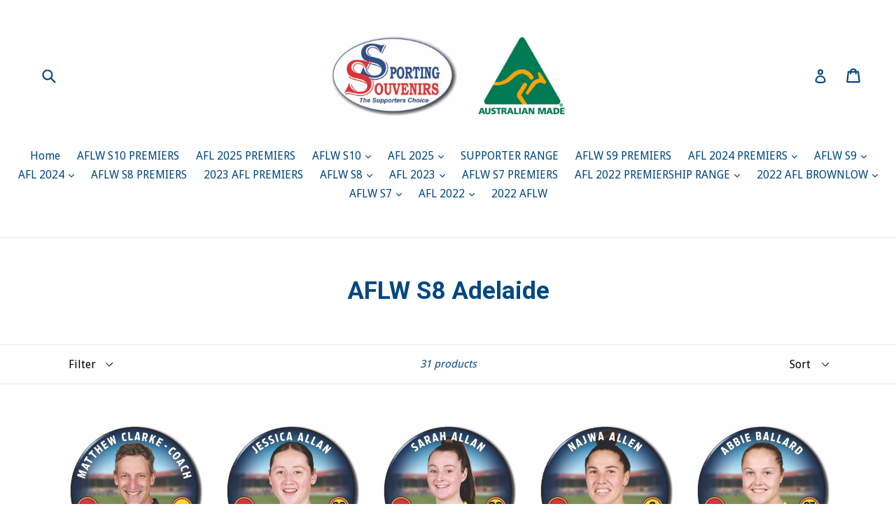

--- FILE ---
content_type: text/html; charset=utf-8
request_url: https://sportingsouvenirs.com.au/collections/aflw-s8-adelaide
body_size: 31368
content:
<!doctype html>
<!--[if IE 9]> <html class="ie9 no-js" lang="en"> <![endif]-->
<!--[if (gt IE 9)|!(IE)]><!--> <html class="no-js" lang="en"> <!--<![endif]-->
<head>
  <meta charset="utf-8">
  <meta http-equiv="X-UA-Compatible" content="IE=edge,chrome=1">
  <meta name="viewport" content="width=device-width,initial-scale=1">
  <meta name="theme-color" content="#004880">
  <link rel="canonical" href="https://sportingsouvenirs.com.au/collections/aflw-s8-adelaide">

  
    <link rel="shortcut icon" href="//sportingsouvenirs.com.au/cdn/shop/files/favicon_1_32x32.png?v=1666843998" type="image/png">
  

  
  <title>
    AFLW S8 Adelaide
    
    
    
      &ndash; Sporting Souvenirs
    
  </title>

  

  <!-- /snippets/social-meta-tags.liquid -->




<meta property="og:site_name" content="Sporting Souvenirs">
<meta property="og:url" content="https://sportingsouvenirs.com.au/collections/aflw-s8-adelaide">
<meta property="og:title" content="AFLW S8 Adelaide">
<meta property="og:type" content="product.group">
<meta property="og:description" content="Sporting Souvenirs">

<meta property="og:image" content="http://sportingsouvenirs.com.au/cdn/shop/files/sslogo_Shopify_1200x1200.jpg?v=1613524930">
<meta property="og:image:secure_url" content="https://sportingsouvenirs.com.au/cdn/shop/files/sslogo_Shopify_1200x1200.jpg?v=1613524930">


<meta name="twitter:card" content="summary_large_image">
<meta name="twitter:title" content="AFLW S8 Adelaide">
<meta name="twitter:description" content="Sporting Souvenirs">


  <link href="//sportingsouvenirs.com.au/cdn/shop/t/1/assets/theme.scss.css?v=51287686098658972211705454857" rel="stylesheet" type="text/css" media="all" />
  

  <link href="//fonts.googleapis.com/css?family=Droid+Sans:400,700" rel="stylesheet" type="text/css" media="all" />


  

    <link href="//fonts.googleapis.com/css?family=Roboto:700" rel="stylesheet" type="text/css" media="all" />
  



  <script>
    var theme = {
      strings: {
        addToCart: "Add to cart",
        soldOut: "Sold out",
        unavailable: "Unavailable",
        showMore: "Show More",
        showLess: "Show Less",
        addressError: "Error looking up that address",
        addressNoResults: "No results for that address",
        addressQueryLimit: "You have exceeded the Google API usage limit. Consider upgrading to a \u003ca href=\"https:\/\/developers.google.com\/maps\/premium\/usage-limits\"\u003ePremium Plan\u003c\/a\u003e.",
        authError: "There was a problem authenticating your Google Maps account."
      },
      moneyFormat: "${{amount}}"
    }

    document.documentElement.className = document.documentElement.className.replace('no-js', 'js');
  </script>

  <!--[if (lte IE 9) ]><script src="//sportingsouvenirs.com.au/cdn/shop/t/1/assets/match-media.min.js?v=22265819453975888031523579465" type="text/javascript"></script><![endif]-->

  

  <!--[if (gt IE 9)|!(IE)]><!--><script src="//sportingsouvenirs.com.au/cdn/shop/t/1/assets/lazysizes.js?v=68441465964607740661523579464" async="async"></script><!--<![endif]-->
  <!--[if lte IE 9]><script src="//sportingsouvenirs.com.au/cdn/shop/t/1/assets/lazysizes.min.js?v=1464"></script><![endif]-->

  <!--[if (gt IE 9)|!(IE)]><!--><script src="//sportingsouvenirs.com.au/cdn/shop/t/1/assets/vendor.js?v=136118274122071307521523579465" defer="defer"></script><!--<![endif]-->
  <!--[if lte IE 9]><script src="//sportingsouvenirs.com.au/cdn/shop/t/1/assets/vendor.js?v=136118274122071307521523579465"></script><![endif]-->

  <!--[if (gt IE 9)|!(IE)]><!--><script src="//sportingsouvenirs.com.au/cdn/shop/t/1/assets/theme.js?v=142501575258897474011523579465" defer="defer"></script><!--<![endif]-->
  <!--[if lte IE 9]><script src="//sportingsouvenirs.com.au/cdn/shop/t/1/assets/theme.js?v=142501575258897474011523579465"></script><![endif]-->

  <script>window.performance && window.performance.mark && window.performance.mark('shopify.content_for_header.start');</script><meta id="shopify-digital-wallet" name="shopify-digital-wallet" content="/2217672761/digital_wallets/dialog">
<meta name="shopify-checkout-api-token" content="126de7f7e2148df337ac5583dbdf42c9">
<meta id="in-context-paypal-metadata" data-shop-id="2217672761" data-venmo-supported="false" data-environment="production" data-locale="en_US" data-paypal-v4="true" data-currency="AUD">
<link rel="alternate" type="application/atom+xml" title="Feed" href="/collections/aflw-s8-adelaide.atom" />
<link rel="next" href="/collections/aflw-s8-adelaide?page=2">
<link rel="alternate" type="application/json+oembed" href="https://sportingsouvenirs.com.au/collections/aflw-s8-adelaide.oembed">
<script async="async" src="/checkouts/internal/preloads.js?locale=en-AU"></script>
<link rel="preconnect" href="https://shop.app" crossorigin="anonymous">
<script async="async" src="https://shop.app/checkouts/internal/preloads.js?locale=en-AU&shop_id=2217672761" crossorigin="anonymous"></script>
<script id="apple-pay-shop-capabilities" type="application/json">{"shopId":2217672761,"countryCode":"AU","currencyCode":"AUD","merchantCapabilities":["supports3DS"],"merchantId":"gid:\/\/shopify\/Shop\/2217672761","merchantName":"Sporting Souvenirs","requiredBillingContactFields":["postalAddress","email"],"requiredShippingContactFields":["postalAddress","email"],"shippingType":"shipping","supportedNetworks":["visa","masterCard","amex","jcb"],"total":{"type":"pending","label":"Sporting Souvenirs","amount":"1.00"},"shopifyPaymentsEnabled":true,"supportsSubscriptions":true}</script>
<script id="shopify-features" type="application/json">{"accessToken":"126de7f7e2148df337ac5583dbdf42c9","betas":["rich-media-storefront-analytics"],"domain":"sportingsouvenirs.com.au","predictiveSearch":true,"shopId":2217672761,"locale":"en"}</script>
<script>var Shopify = Shopify || {};
Shopify.shop = "sporting-souvenirs.myshopify.com";
Shopify.locale = "en";
Shopify.currency = {"active":"AUD","rate":"1.0"};
Shopify.country = "AU";
Shopify.theme = {"name":"Debut","id":14096269369,"schema_name":"Debut","schema_version":"2.3.0","theme_store_id":796,"role":"main"};
Shopify.theme.handle = "null";
Shopify.theme.style = {"id":null,"handle":null};
Shopify.cdnHost = "sportingsouvenirs.com.au/cdn";
Shopify.routes = Shopify.routes || {};
Shopify.routes.root = "/";</script>
<script type="module">!function(o){(o.Shopify=o.Shopify||{}).modules=!0}(window);</script>
<script>!function(o){function n(){var o=[];function n(){o.push(Array.prototype.slice.apply(arguments))}return n.q=o,n}var t=o.Shopify=o.Shopify||{};t.loadFeatures=n(),t.autoloadFeatures=n()}(window);</script>
<script>
  window.ShopifyPay = window.ShopifyPay || {};
  window.ShopifyPay.apiHost = "shop.app\/pay";
  window.ShopifyPay.redirectState = null;
</script>
<script id="shop-js-analytics" type="application/json">{"pageType":"collection"}</script>
<script defer="defer" async type="module" src="//sportingsouvenirs.com.au/cdn/shopifycloud/shop-js/modules/v2/client.init-shop-cart-sync_BT-GjEfc.en.esm.js"></script>
<script defer="defer" async type="module" src="//sportingsouvenirs.com.au/cdn/shopifycloud/shop-js/modules/v2/chunk.common_D58fp_Oc.esm.js"></script>
<script defer="defer" async type="module" src="//sportingsouvenirs.com.au/cdn/shopifycloud/shop-js/modules/v2/chunk.modal_xMitdFEc.esm.js"></script>
<script type="module">
  await import("//sportingsouvenirs.com.au/cdn/shopifycloud/shop-js/modules/v2/client.init-shop-cart-sync_BT-GjEfc.en.esm.js");
await import("//sportingsouvenirs.com.au/cdn/shopifycloud/shop-js/modules/v2/chunk.common_D58fp_Oc.esm.js");
await import("//sportingsouvenirs.com.au/cdn/shopifycloud/shop-js/modules/v2/chunk.modal_xMitdFEc.esm.js");

  window.Shopify.SignInWithShop?.initShopCartSync?.({"fedCMEnabled":true,"windoidEnabled":true});

</script>
<script>
  window.Shopify = window.Shopify || {};
  if (!window.Shopify.featureAssets) window.Shopify.featureAssets = {};
  window.Shopify.featureAssets['shop-js'] = {"shop-cart-sync":["modules/v2/client.shop-cart-sync_DZOKe7Ll.en.esm.js","modules/v2/chunk.common_D58fp_Oc.esm.js","modules/v2/chunk.modal_xMitdFEc.esm.js"],"init-fed-cm":["modules/v2/client.init-fed-cm_B6oLuCjv.en.esm.js","modules/v2/chunk.common_D58fp_Oc.esm.js","modules/v2/chunk.modal_xMitdFEc.esm.js"],"shop-cash-offers":["modules/v2/client.shop-cash-offers_D2sdYoxE.en.esm.js","modules/v2/chunk.common_D58fp_Oc.esm.js","modules/v2/chunk.modal_xMitdFEc.esm.js"],"shop-login-button":["modules/v2/client.shop-login-button_QeVjl5Y3.en.esm.js","modules/v2/chunk.common_D58fp_Oc.esm.js","modules/v2/chunk.modal_xMitdFEc.esm.js"],"pay-button":["modules/v2/client.pay-button_DXTOsIq6.en.esm.js","modules/v2/chunk.common_D58fp_Oc.esm.js","modules/v2/chunk.modal_xMitdFEc.esm.js"],"shop-button":["modules/v2/client.shop-button_DQZHx9pm.en.esm.js","modules/v2/chunk.common_D58fp_Oc.esm.js","modules/v2/chunk.modal_xMitdFEc.esm.js"],"avatar":["modules/v2/client.avatar_BTnouDA3.en.esm.js"],"init-windoid":["modules/v2/client.init-windoid_CR1B-cfM.en.esm.js","modules/v2/chunk.common_D58fp_Oc.esm.js","modules/v2/chunk.modal_xMitdFEc.esm.js"],"init-shop-for-new-customer-accounts":["modules/v2/client.init-shop-for-new-customer-accounts_C_vY_xzh.en.esm.js","modules/v2/client.shop-login-button_QeVjl5Y3.en.esm.js","modules/v2/chunk.common_D58fp_Oc.esm.js","modules/v2/chunk.modal_xMitdFEc.esm.js"],"init-shop-email-lookup-coordinator":["modules/v2/client.init-shop-email-lookup-coordinator_BI7n9ZSv.en.esm.js","modules/v2/chunk.common_D58fp_Oc.esm.js","modules/v2/chunk.modal_xMitdFEc.esm.js"],"init-shop-cart-sync":["modules/v2/client.init-shop-cart-sync_BT-GjEfc.en.esm.js","modules/v2/chunk.common_D58fp_Oc.esm.js","modules/v2/chunk.modal_xMitdFEc.esm.js"],"shop-toast-manager":["modules/v2/client.shop-toast-manager_DiYdP3xc.en.esm.js","modules/v2/chunk.common_D58fp_Oc.esm.js","modules/v2/chunk.modal_xMitdFEc.esm.js"],"init-customer-accounts":["modules/v2/client.init-customer-accounts_D9ZNqS-Q.en.esm.js","modules/v2/client.shop-login-button_QeVjl5Y3.en.esm.js","modules/v2/chunk.common_D58fp_Oc.esm.js","modules/v2/chunk.modal_xMitdFEc.esm.js"],"init-customer-accounts-sign-up":["modules/v2/client.init-customer-accounts-sign-up_iGw4briv.en.esm.js","modules/v2/client.shop-login-button_QeVjl5Y3.en.esm.js","modules/v2/chunk.common_D58fp_Oc.esm.js","modules/v2/chunk.modal_xMitdFEc.esm.js"],"shop-follow-button":["modules/v2/client.shop-follow-button_CqMgW2wH.en.esm.js","modules/v2/chunk.common_D58fp_Oc.esm.js","modules/v2/chunk.modal_xMitdFEc.esm.js"],"checkout-modal":["modules/v2/client.checkout-modal_xHeaAweL.en.esm.js","modules/v2/chunk.common_D58fp_Oc.esm.js","modules/v2/chunk.modal_xMitdFEc.esm.js"],"shop-login":["modules/v2/client.shop-login_D91U-Q7h.en.esm.js","modules/v2/chunk.common_D58fp_Oc.esm.js","modules/v2/chunk.modal_xMitdFEc.esm.js"],"lead-capture":["modules/v2/client.lead-capture_BJmE1dJe.en.esm.js","modules/v2/chunk.common_D58fp_Oc.esm.js","modules/v2/chunk.modal_xMitdFEc.esm.js"],"payment-terms":["modules/v2/client.payment-terms_Ci9AEqFq.en.esm.js","modules/v2/chunk.common_D58fp_Oc.esm.js","modules/v2/chunk.modal_xMitdFEc.esm.js"]};
</script>
<script id="__st">var __st={"a":2217672761,"offset":39600,"reqid":"60cac378-0869-441b-b3e3-aef9f252b36b-1769377181","pageurl":"sportingsouvenirs.com.au\/collections\/aflw-s8-adelaide","u":"66258a153ba8","p":"collection","rtyp":"collection","rid":296670232743};</script>
<script>window.ShopifyPaypalV4VisibilityTracking = true;</script>
<script id="captcha-bootstrap">!function(){'use strict';const t='contact',e='account',n='new_comment',o=[[t,t],['blogs',n],['comments',n],[t,'customer']],c=[[e,'customer_login'],[e,'guest_login'],[e,'recover_customer_password'],[e,'create_customer']],r=t=>t.map((([t,e])=>`form[action*='/${t}']:not([data-nocaptcha='true']) input[name='form_type'][value='${e}']`)).join(','),a=t=>()=>t?[...document.querySelectorAll(t)].map((t=>t.form)):[];function s(){const t=[...o],e=r(t);return a(e)}const i='password',u='form_key',d=['recaptcha-v3-token','g-recaptcha-response','h-captcha-response',i],f=()=>{try{return window.sessionStorage}catch{return}},m='__shopify_v',_=t=>t.elements[u];function p(t,e,n=!1){try{const o=window.sessionStorage,c=JSON.parse(o.getItem(e)),{data:r}=function(t){const{data:e,action:n}=t;return t[m]||n?{data:e,action:n}:{data:t,action:n}}(c);for(const[e,n]of Object.entries(r))t.elements[e]&&(t.elements[e].value=n);n&&o.removeItem(e)}catch(o){console.error('form repopulation failed',{error:o})}}const l='form_type',E='cptcha';function T(t){t.dataset[E]=!0}const w=window,h=w.document,L='Shopify',v='ce_forms',y='captcha';let A=!1;((t,e)=>{const n=(g='f06e6c50-85a8-45c8-87d0-21a2b65856fe',I='https://cdn.shopify.com/shopifycloud/storefront-forms-hcaptcha/ce_storefront_forms_captcha_hcaptcha.v1.5.2.iife.js',D={infoText:'Protected by hCaptcha',privacyText:'Privacy',termsText:'Terms'},(t,e,n)=>{const o=w[L][v],c=o.bindForm;if(c)return c(t,g,e,D).then(n);var r;o.q.push([[t,g,e,D],n]),r=I,A||(h.body.append(Object.assign(h.createElement('script'),{id:'captcha-provider',async:!0,src:r})),A=!0)});var g,I,D;w[L]=w[L]||{},w[L][v]=w[L][v]||{},w[L][v].q=[],w[L][y]=w[L][y]||{},w[L][y].protect=function(t,e){n(t,void 0,e),T(t)},Object.freeze(w[L][y]),function(t,e,n,w,h,L){const[v,y,A,g]=function(t,e,n){const i=e?o:[],u=t?c:[],d=[...i,...u],f=r(d),m=r(i),_=r(d.filter((([t,e])=>n.includes(e))));return[a(f),a(m),a(_),s()]}(w,h,L),I=t=>{const e=t.target;return e instanceof HTMLFormElement?e:e&&e.form},D=t=>v().includes(t);t.addEventListener('submit',(t=>{const e=I(t);if(!e)return;const n=D(e)&&!e.dataset.hcaptchaBound&&!e.dataset.recaptchaBound,o=_(e),c=g().includes(e)&&(!o||!o.value);(n||c)&&t.preventDefault(),c&&!n&&(function(t){try{if(!f())return;!function(t){const e=f();if(!e)return;const n=_(t);if(!n)return;const o=n.value;o&&e.removeItem(o)}(t);const e=Array.from(Array(32),(()=>Math.random().toString(36)[2])).join('');!function(t,e){_(t)||t.append(Object.assign(document.createElement('input'),{type:'hidden',name:u})),t.elements[u].value=e}(t,e),function(t,e){const n=f();if(!n)return;const o=[...t.querySelectorAll(`input[type='${i}']`)].map((({name:t})=>t)),c=[...d,...o],r={};for(const[a,s]of new FormData(t).entries())c.includes(a)||(r[a]=s);n.setItem(e,JSON.stringify({[m]:1,action:t.action,data:r}))}(t,e)}catch(e){console.error('failed to persist form',e)}}(e),e.submit())}));const S=(t,e)=>{t&&!t.dataset[E]&&(n(t,e.some((e=>e===t))),T(t))};for(const o of['focusin','change'])t.addEventListener(o,(t=>{const e=I(t);D(e)&&S(e,y())}));const B=e.get('form_key'),M=e.get(l),P=B&&M;t.addEventListener('DOMContentLoaded',(()=>{const t=y();if(P)for(const e of t)e.elements[l].value===M&&p(e,B);[...new Set([...A(),...v().filter((t=>'true'===t.dataset.shopifyCaptcha))])].forEach((e=>S(e,t)))}))}(h,new URLSearchParams(w.location.search),n,t,e,['guest_login'])})(!0,!0)}();</script>
<script integrity="sha256-4kQ18oKyAcykRKYeNunJcIwy7WH5gtpwJnB7kiuLZ1E=" data-source-attribution="shopify.loadfeatures" defer="defer" src="//sportingsouvenirs.com.au/cdn/shopifycloud/storefront/assets/storefront/load_feature-a0a9edcb.js" crossorigin="anonymous"></script>
<script crossorigin="anonymous" defer="defer" src="//sportingsouvenirs.com.au/cdn/shopifycloud/storefront/assets/shopify_pay/storefront-65b4c6d7.js?v=20250812"></script>
<script data-source-attribution="shopify.dynamic_checkout.dynamic.init">var Shopify=Shopify||{};Shopify.PaymentButton=Shopify.PaymentButton||{isStorefrontPortableWallets:!0,init:function(){window.Shopify.PaymentButton.init=function(){};var t=document.createElement("script");t.src="https://sportingsouvenirs.com.au/cdn/shopifycloud/portable-wallets/latest/portable-wallets.en.js",t.type="module",document.head.appendChild(t)}};
</script>
<script data-source-attribution="shopify.dynamic_checkout.buyer_consent">
  function portableWalletsHideBuyerConsent(e){var t=document.getElementById("shopify-buyer-consent"),n=document.getElementById("shopify-subscription-policy-button");t&&n&&(t.classList.add("hidden"),t.setAttribute("aria-hidden","true"),n.removeEventListener("click",e))}function portableWalletsShowBuyerConsent(e){var t=document.getElementById("shopify-buyer-consent"),n=document.getElementById("shopify-subscription-policy-button");t&&n&&(t.classList.remove("hidden"),t.removeAttribute("aria-hidden"),n.addEventListener("click",e))}window.Shopify?.PaymentButton&&(window.Shopify.PaymentButton.hideBuyerConsent=portableWalletsHideBuyerConsent,window.Shopify.PaymentButton.showBuyerConsent=portableWalletsShowBuyerConsent);
</script>
<script data-source-attribution="shopify.dynamic_checkout.cart.bootstrap">document.addEventListener("DOMContentLoaded",(function(){function t(){return document.querySelector("shopify-accelerated-checkout-cart, shopify-accelerated-checkout")}if(t())Shopify.PaymentButton.init();else{new MutationObserver((function(e,n){t()&&(Shopify.PaymentButton.init(),n.disconnect())})).observe(document.body,{childList:!0,subtree:!0})}}));
</script>
<link id="shopify-accelerated-checkout-styles" rel="stylesheet" media="screen" href="https://sportingsouvenirs.com.au/cdn/shopifycloud/portable-wallets/latest/accelerated-checkout-backwards-compat.css" crossorigin="anonymous">
<style id="shopify-accelerated-checkout-cart">
        #shopify-buyer-consent {
  margin-top: 1em;
  display: inline-block;
  width: 100%;
}

#shopify-buyer-consent.hidden {
  display: none;
}

#shopify-subscription-policy-button {
  background: none;
  border: none;
  padding: 0;
  text-decoration: underline;
  font-size: inherit;
  cursor: pointer;
}

#shopify-subscription-policy-button::before {
  box-shadow: none;
}

      </style>

<script>window.performance && window.performance.mark && window.performance.mark('shopify.content_for_header.end');</script>

<script>
    window.BOLD = window.BOLD || {};
        window.BOLD.options = window.BOLD.options || {};
        window.BOLD.options.settings = window.BOLD.options.settings || {};
        window.BOLD.options.settings.v1_variant_mode = window.BOLD.options.settings.v1_variant_mode || true;
        window.BOLD.options.settings.hybrid_fix_auto_insert_inputs =
        window.BOLD.options.settings.hybrid_fix_auto_insert_inputs || true;
</script>

<script>window.BOLD = window.BOLD || {};
    window.BOLD.common = window.BOLD.common || {};
    window.BOLD.common.Shopify = window.BOLD.common.Shopify || {};
    window.BOLD.common.Shopify.shop = {
      domain: 'sportingsouvenirs.com.au',
      permanent_domain: 'sporting-souvenirs.myshopify.com',
      url: 'https://sportingsouvenirs.com.au',
      secure_url: 'https://sportingsouvenirs.com.au',
      money_format: "${{amount}}",
      currency: "AUD"
    };
    window.BOLD.common.Shopify.customer = {
      id: null,
      tags: null,
    };
    window.BOLD.common.Shopify.cart = {"note":null,"attributes":{},"original_total_price":0,"total_price":0,"total_discount":0,"total_weight":0.0,"item_count":0,"items":[],"requires_shipping":false,"currency":"AUD","items_subtotal_price":0,"cart_level_discount_applications":[],"checkout_charge_amount":0};
    window.BOLD.common.template = 'collection';window.BOLD.common.Shopify.formatMoney = function(money, format) {
        function n(t, e) {
            return "undefined" == typeof t ? e : t
        }
        function r(t, e, r, i) {
            if (e = n(e, 2),
                r = n(r, ","),
                i = n(i, "."),
            isNaN(t) || null == t)
                return 0;
            t = (t / 100).toFixed(e);
            var o = t.split(".")
                , a = o[0].replace(/(\d)(?=(\d\d\d)+(?!\d))/g, "$1" + r)
                , s = o[1] ? i + o[1] : "";
            return a + s
        }
        "string" == typeof money && (money = money.replace(".", ""));
        var i = ""
            , o = /\{\{\s*(\w+)\s*\}\}/
            , a = format || window.BOLD.common.Shopify.shop.money_format || window.Shopify.money_format || "$ {{ amount }}";
        switch (a.match(o)[1]) {
            case "amount":
                i = r(money, 2, ",", ".");
                break;
            case "amount_no_decimals":
                i = r(money, 0, ",", ".");
                break;
            case "amount_with_comma_separator":
                i = r(money, 2, ".", ",");
                break;
            case "amount_no_decimals_with_comma_separator":
                i = r(money, 0, ".", ",");
                break;
            case "amount_with_space_separator":
                i = r(money, 2, " ", ",");
                break;
            case "amount_no_decimals_with_space_separator":
                i = r(money, 0, " ", ",");
                break;
            case "amount_with_apostrophe_separator":
                i = r(money, 2, "'", ".");
                break;
        }
        return a.replace(o, i);
    };
    window.BOLD.common.Shopify.saveProduct = function (handle, product) {
      if (typeof handle === 'string' && typeof window.BOLD.common.Shopify.products[handle] === 'undefined') {
        if (typeof product === 'number') {
          window.BOLD.common.Shopify.handles[product] = handle;
          product = { id: product };
        }
        window.BOLD.common.Shopify.products[handle] = product;
      }
    };
    window.BOLD.common.Shopify.saveVariant = function (variant_id, variant) {
      if (typeof variant_id === 'number' && typeof window.BOLD.common.Shopify.variants[variant_id] === 'undefined') {
        window.BOLD.common.Shopify.variants[variant_id] = variant;
      }
    };window.BOLD.common.Shopify.products = window.BOLD.common.Shopify.products || {};
    window.BOLD.common.Shopify.variants = window.BOLD.common.Shopify.variants || {};
    window.BOLD.common.Shopify.handles = window.BOLD.common.Shopify.handles || {};window.BOLD.common.Shopify.saveProduct(null, null);window.BOLD.apps_installed = {"Product Options":2} || {};window.BOLD.common.Shopify.saveProduct("aflw-s8-adelaide-football-club-aa-coach-clarke-matthew_225764868068_", 7698069029031);window.BOLD.common.Shopify.saveVariant(43452649767079, { product_id: 7698069029031, product_handle: "aflw-s8-adelaide-football-club-aa-coach-clarke-matthew_225764868068_", price: 700, group_id: '', csp_metafield: {}});window.BOLD.common.Shopify.saveVariant(43452649799847, { product_id: 7698069029031, product_handle: "aflw-s8-adelaide-football-club-aa-coach-clarke-matthew_225764868068_", price: 700, group_id: '', csp_metafield: {}});window.BOLD.common.Shopify.saveVariant(43452649832615, { product_id: 7698069029031, product_handle: "aflw-s8-adelaide-football-club-aa-coach-clarke-matthew_225764868068_", price: 1295, group_id: '', csp_metafield: {}});window.BOLD.common.Shopify.saveVariant(43452649865383, { product_id: 7698069029031, product_handle: "aflw-s8-adelaide-football-club-aa-coach-clarke-matthew_225764868068_", price: 5995, group_id: '', csp_metafield: {}});window.BOLD.common.Shopify.saveVariant(43452649898151, { product_id: 7698069029031, product_handle: "aflw-s8-adelaide-football-club-aa-coach-clarke-matthew_225764868068_", price: 17295, group_id: '', csp_metafield: {}});window.BOLD.common.Shopify.saveVariant(43452649930919, { product_id: 7698069029031, product_handle: "aflw-s8-adelaide-football-club-aa-coach-clarke-matthew_225764868068_", price: 3550, group_id: '', csp_metafield: {}});window.BOLD.common.Shopify.saveVariant(43452649963687, { product_id: 7698069029031, product_handle: "aflw-s8-adelaide-football-club-aa-coach-clarke-matthew_225764868068_", price: 4495, group_id: '', csp_metafield: {}});window.BOLD.common.Shopify.saveVariant(43452649996455, { product_id: 7698069029031, product_handle: "aflw-s8-adelaide-football-club-aa-coach-clarke-matthew_225764868068_", price: 5995, group_id: '', csp_metafield: {}});window.BOLD.common.Shopify.saveProduct("aflw-s8-adelaide-football-club-allan-jessica_325803017082_", 7698069323943);window.BOLD.common.Shopify.saveVariant(43452651896999, { product_id: 7698069323943, product_handle: "aflw-s8-adelaide-football-club-allan-jessica_325803017082_", price: 700, group_id: '', csp_metafield: {}});window.BOLD.common.Shopify.saveVariant(43452651929767, { product_id: 7698069323943, product_handle: "aflw-s8-adelaide-football-club-allan-jessica_325803017082_", price: 700, group_id: '', csp_metafield: {}});window.BOLD.common.Shopify.saveVariant(43452651962535, { product_id: 7698069323943, product_handle: "aflw-s8-adelaide-football-club-allan-jessica_325803017082_", price: 1295, group_id: '', csp_metafield: {}});window.BOLD.common.Shopify.saveVariant(43452651995303, { product_id: 7698069323943, product_handle: "aflw-s8-adelaide-football-club-allan-jessica_325803017082_", price: 5995, group_id: '', csp_metafield: {}});window.BOLD.common.Shopify.saveVariant(43452652028071, { product_id: 7698069323943, product_handle: "aflw-s8-adelaide-football-club-allan-jessica_325803017082_", price: 17295, group_id: '', csp_metafield: {}});window.BOLD.common.Shopify.saveVariant(43452652060839, { product_id: 7698069323943, product_handle: "aflw-s8-adelaide-football-club-allan-jessica_325803017082_", price: 3550, group_id: '', csp_metafield: {}});window.BOLD.common.Shopify.saveVariant(43452652093607, { product_id: 7698069323943, product_handle: "aflw-s8-adelaide-football-club-allan-jessica_325803017082_", price: 4495, group_id: '', csp_metafield: {}});window.BOLD.common.Shopify.saveVariant(43452652126375, { product_id: 7698069323943, product_handle: "aflw-s8-adelaide-football-club-allan-jessica_325803017082_", price: 5995, group_id: '', csp_metafield: {}});window.BOLD.common.Shopify.saveProduct("aflw-s8-adelaide-football-club-allan-sarah_225764878526_", 7698068963495);window.BOLD.common.Shopify.saveVariant(43452649242791, { product_id: 7698068963495, product_handle: "aflw-s8-adelaide-football-club-allan-sarah_225764878526_", price: 700, group_id: '', csp_metafield: {}});window.BOLD.common.Shopify.saveVariant(43452649275559, { product_id: 7698068963495, product_handle: "aflw-s8-adelaide-football-club-allan-sarah_225764878526_", price: 700, group_id: '', csp_metafield: {}});window.BOLD.common.Shopify.saveVariant(43452649308327, { product_id: 7698068963495, product_handle: "aflw-s8-adelaide-football-club-allan-sarah_225764878526_", price: 1295, group_id: '', csp_metafield: {}});window.BOLD.common.Shopify.saveVariant(43452649341095, { product_id: 7698068963495, product_handle: "aflw-s8-adelaide-football-club-allan-sarah_225764878526_", price: 5995, group_id: '', csp_metafield: {}});window.BOLD.common.Shopify.saveVariant(43452649373863, { product_id: 7698068963495, product_handle: "aflw-s8-adelaide-football-club-allan-sarah_225764878526_", price: 17295, group_id: '', csp_metafield: {}});window.BOLD.common.Shopify.saveVariant(43452649406631, { product_id: 7698068963495, product_handle: "aflw-s8-adelaide-football-club-allan-sarah_225764878526_", price: 3550, group_id: '', csp_metafield: {}});window.BOLD.common.Shopify.saveVariant(43452649439399, { product_id: 7698068963495, product_handle: "aflw-s8-adelaide-football-club-allan-sarah_225764878526_", price: 4495, group_id: '', csp_metafield: {}});window.BOLD.common.Shopify.saveVariant(43452649472167, { product_id: 7698068963495, product_handle: "aflw-s8-adelaide-football-club-allan-sarah_225764878526_", price: 5995, group_id: '', csp_metafield: {}});window.BOLD.common.Shopify.saveProduct("aflw-s8-adelaide-football-club-allen-najwa_325803018346_", 7698069455015);window.BOLD.common.Shopify.saveVariant(43452652945575, { product_id: 7698069455015, product_handle: "aflw-s8-adelaide-football-club-allen-najwa_325803018346_", price: 700, group_id: '', csp_metafield: {}});window.BOLD.common.Shopify.saveVariant(43452652978343, { product_id: 7698069455015, product_handle: "aflw-s8-adelaide-football-club-allen-najwa_325803018346_", price: 700, group_id: '', csp_metafield: {}});window.BOLD.common.Shopify.saveVariant(43452653011111, { product_id: 7698069455015, product_handle: "aflw-s8-adelaide-football-club-allen-najwa_325803018346_", price: 1295, group_id: '', csp_metafield: {}});window.BOLD.common.Shopify.saveVariant(43452653043879, { product_id: 7698069455015, product_handle: "aflw-s8-adelaide-football-club-allen-najwa_325803018346_", price: 5995, group_id: '', csp_metafield: {}});window.BOLD.common.Shopify.saveVariant(43452653076647, { product_id: 7698069455015, product_handle: "aflw-s8-adelaide-football-club-allen-najwa_325803018346_", price: 17295, group_id: '', csp_metafield: {}});window.BOLD.common.Shopify.saveVariant(43452653109415, { product_id: 7698069455015, product_handle: "aflw-s8-adelaide-football-club-allen-najwa_325803018346_", price: 3550, group_id: '', csp_metafield: {}});window.BOLD.common.Shopify.saveVariant(43452653142183, { product_id: 7698069455015, product_handle: "aflw-s8-adelaide-football-club-allen-najwa_325803018346_", price: 4495, group_id: '', csp_metafield: {}});window.BOLD.common.Shopify.saveVariant(43452653174951, { product_id: 7698069455015, product_handle: "aflw-s8-adelaide-football-club-allen-najwa_325803018346_", price: 5995, group_id: '', csp_metafield: {}});window.BOLD.common.Shopify.saveProduct("aflw-s8-adelaide-football-club-ballard-abbie_325803019350_", 7698069422247);window.BOLD.common.Shopify.saveVariant(43452652683431, { product_id: 7698069422247, product_handle: "aflw-s8-adelaide-football-club-ballard-abbie_325803019350_", price: 700, group_id: '', csp_metafield: {}});window.BOLD.common.Shopify.saveVariant(43452652716199, { product_id: 7698069422247, product_handle: "aflw-s8-adelaide-football-club-ballard-abbie_325803019350_", price: 700, group_id: '', csp_metafield: {}});window.BOLD.common.Shopify.saveVariant(43452652748967, { product_id: 7698069422247, product_handle: "aflw-s8-adelaide-football-club-ballard-abbie_325803019350_", price: 1295, group_id: '', csp_metafield: {}});window.BOLD.common.Shopify.saveVariant(43452652781735, { product_id: 7698069422247, product_handle: "aflw-s8-adelaide-football-club-ballard-abbie_325803019350_", price: 5995, group_id: '', csp_metafield: {}});window.BOLD.common.Shopify.saveVariant(43452652814503, { product_id: 7698069422247, product_handle: "aflw-s8-adelaide-football-club-ballard-abbie_325803019350_", price: 17295, group_id: '', csp_metafield: {}});window.BOLD.common.Shopify.saveVariant(43452652847271, { product_id: 7698069422247, product_handle: "aflw-s8-adelaide-football-club-ballard-abbie_325803019350_", price: 3550, group_id: '', csp_metafield: {}});window.BOLD.common.Shopify.saveVariant(43452652880039, { product_id: 7698069422247, product_handle: "aflw-s8-adelaide-football-club-ballard-abbie_325803019350_", price: 4495, group_id: '', csp_metafield: {}});window.BOLD.common.Shopify.saveVariant(43452652912807, { product_id: 7698069422247, product_handle: "aflw-s8-adelaide-football-club-ballard-abbie_325803019350_", price: 5995, group_id: '', csp_metafield: {}});window.BOLD.common.Shopify.saveProduct("aflw-s8-adelaide-football-club-biddell-chelsea_325803019901_", 7698069258407);window.BOLD.common.Shopify.saveVariant(43452651372711, { product_id: 7698069258407, product_handle: "aflw-s8-adelaide-football-club-biddell-chelsea_325803019901_", price: 700, group_id: '', csp_metafield: {}});window.BOLD.common.Shopify.saveVariant(43452651405479, { product_id: 7698069258407, product_handle: "aflw-s8-adelaide-football-club-biddell-chelsea_325803019901_", price: 700, group_id: '', csp_metafield: {}});window.BOLD.common.Shopify.saveVariant(43452651438247, { product_id: 7698069258407, product_handle: "aflw-s8-adelaide-football-club-biddell-chelsea_325803019901_", price: 1295, group_id: '', csp_metafield: {}});window.BOLD.common.Shopify.saveVariant(43452651471015, { product_id: 7698069258407, product_handle: "aflw-s8-adelaide-football-club-biddell-chelsea_325803019901_", price: 5995, group_id: '', csp_metafield: {}});window.BOLD.common.Shopify.saveVariant(43452651503783, { product_id: 7698069258407, product_handle: "aflw-s8-adelaide-football-club-biddell-chelsea_325803019901_", price: 17295, group_id: '', csp_metafield: {}});window.BOLD.common.Shopify.saveVariant(43452651536551, { product_id: 7698069258407, product_handle: "aflw-s8-adelaide-football-club-biddell-chelsea_325803019901_", price: 3550, group_id: '', csp_metafield: {}});window.BOLD.common.Shopify.saveVariant(43452651569319, { product_id: 7698069258407, product_handle: "aflw-s8-adelaide-football-club-biddell-chelsea_325803019901_", price: 4495, group_id: '', csp_metafield: {}});window.BOLD.common.Shopify.saveVariant(43452651602087, { product_id: 7698069258407, product_handle: "aflw-s8-adelaide-football-club-biddell-chelsea_325803019901_", price: 5995, group_id: '', csp_metafield: {}});window.BOLD.common.Shopify.saveProduct("aflw-s8-adelaide-football-club-bonner-yvonne_225764882064_", 7698068897959);window.BOLD.common.Shopify.saveVariant(43452648685735, { product_id: 7698068897959, product_handle: "aflw-s8-adelaide-football-club-bonner-yvonne_225764882064_", price: 700, group_id: '', csp_metafield: {}});window.BOLD.common.Shopify.saveVariant(43452648718503, { product_id: 7698068897959, product_handle: "aflw-s8-adelaide-football-club-bonner-yvonne_225764882064_", price: 700, group_id: '', csp_metafield: {}});window.BOLD.common.Shopify.saveVariant(43452648751271, { product_id: 7698068897959, product_handle: "aflw-s8-adelaide-football-club-bonner-yvonne_225764882064_", price: 1295, group_id: '', csp_metafield: {}});window.BOLD.common.Shopify.saveVariant(43452648784039, { product_id: 7698068897959, product_handle: "aflw-s8-adelaide-football-club-bonner-yvonne_225764882064_", price: 5995, group_id: '', csp_metafield: {}});window.BOLD.common.Shopify.saveVariant(43452648849575, { product_id: 7698068897959, product_handle: "aflw-s8-adelaide-football-club-bonner-yvonne_225764882064_", price: 17295, group_id: '', csp_metafield: {}});window.BOLD.common.Shopify.saveVariant(43452648882343, { product_id: 7698068897959, product_handle: "aflw-s8-adelaide-football-club-bonner-yvonne_225764882064_", price: 3550, group_id: '', csp_metafield: {}});window.BOLD.common.Shopify.saveVariant(43452648915111, { product_id: 7698068897959, product_handle: "aflw-s8-adelaide-football-club-bonner-yvonne_225764882064_", price: 4495, group_id: '', csp_metafield: {}});window.BOLD.common.Shopify.saveVariant(43452648947879, { product_id: 7698068897959, product_handle: "aflw-s8-adelaide-football-club-bonner-yvonne_225764882064_", price: 5995, group_id: '', csp_metafield: {}});window.BOLD.common.Shopify.saveProduct("aflw-s8-adelaide-football-club-charlton-teah_325803021026_", 7698069225639);window.BOLD.common.Shopify.saveVariant(43452650848423, { product_id: 7698069225639, product_handle: "aflw-s8-adelaide-football-club-charlton-teah_325803021026_", price: 700, group_id: '', csp_metafield: {}});window.BOLD.common.Shopify.saveVariant(43452650881191, { product_id: 7698069225639, product_handle: "aflw-s8-adelaide-football-club-charlton-teah_325803021026_", price: 700, group_id: '', csp_metafield: {}});window.BOLD.common.Shopify.saveVariant(43452650913959, { product_id: 7698069225639, product_handle: "aflw-s8-adelaide-football-club-charlton-teah_325803021026_", price: 1295, group_id: '', csp_metafield: {}});window.BOLD.common.Shopify.saveVariant(43452650946727, { product_id: 7698069225639, product_handle: "aflw-s8-adelaide-football-club-charlton-teah_325803021026_", price: 5995, group_id: '', csp_metafield: {}});window.BOLD.common.Shopify.saveVariant(43452650979495, { product_id: 7698069225639, product_handle: "aflw-s8-adelaide-football-club-charlton-teah_325803021026_", price: 17295, group_id: '', csp_metafield: {}});window.BOLD.common.Shopify.saveVariant(43452651012263, { product_id: 7698069225639, product_handle: "aflw-s8-adelaide-football-club-charlton-teah_325803021026_", price: 3550, group_id: '', csp_metafield: {}});window.BOLD.common.Shopify.saveVariant(43452651045031, { product_id: 7698069225639, product_handle: "aflw-s8-adelaide-football-club-charlton-teah_325803021026_", price: 4495, group_id: '', csp_metafield: {}});window.BOLD.common.Shopify.saveVariant(43452651077799, { product_id: 7698069225639, product_handle: "aflw-s8-adelaide-football-club-charlton-teah_325803021026_", price: 5995, group_id: '', csp_metafield: {}});window.BOLD.common.Shopify.saveProduct("aflw-s8-adelaide-football-club-goodwin-sarah_225764885794_", 7698068865191);window.BOLD.common.Shopify.saveVariant(43452648423591, { product_id: 7698068865191, product_handle: "aflw-s8-adelaide-football-club-goodwin-sarah_225764885794_", price: 700, group_id: '', csp_metafield: {}});window.BOLD.common.Shopify.saveVariant(43452648456359, { product_id: 7698068865191, product_handle: "aflw-s8-adelaide-football-club-goodwin-sarah_225764885794_", price: 700, group_id: '', csp_metafield: {}});window.BOLD.common.Shopify.saveVariant(43452648489127, { product_id: 7698068865191, product_handle: "aflw-s8-adelaide-football-club-goodwin-sarah_225764885794_", price: 1295, group_id: '', csp_metafield: {}});window.BOLD.common.Shopify.saveVariant(43452648521895, { product_id: 7698068865191, product_handle: "aflw-s8-adelaide-football-club-goodwin-sarah_225764885794_", price: 5995, group_id: '', csp_metafield: {}});window.BOLD.common.Shopify.saveVariant(43452648554663, { product_id: 7698068865191, product_handle: "aflw-s8-adelaide-football-club-goodwin-sarah_225764885794_", price: 17295, group_id: '', csp_metafield: {}});window.BOLD.common.Shopify.saveVariant(43452648587431, { product_id: 7698068865191, product_handle: "aflw-s8-adelaide-football-club-goodwin-sarah_225764885794_", price: 3550, group_id: '', csp_metafield: {}});window.BOLD.common.Shopify.saveVariant(43452648620199, { product_id: 7698068865191, product_handle: "aflw-s8-adelaide-football-club-goodwin-sarah_225764885794_", price: 4495, group_id: '', csp_metafield: {}});window.BOLD.common.Shopify.saveVariant(43452648652967, { product_id: 7698068865191, product_handle: "aflw-s8-adelaide-football-club-goodwin-sarah_225764885794_", price: 5995, group_id: '', csp_metafield: {}});window.BOLD.common.Shopify.saveProduct("aflw-s8-adelaide-football-club-gould-caitlin_325803022824_", 7698069356711);window.BOLD.common.Shopify.saveVariant(43452652159143, { product_id: 7698069356711, product_handle: "aflw-s8-adelaide-football-club-gould-caitlin_325803022824_", price: 700, group_id: '', csp_metafield: {}});window.BOLD.common.Shopify.saveVariant(43452652191911, { product_id: 7698069356711, product_handle: "aflw-s8-adelaide-football-club-gould-caitlin_325803022824_", price: 700, group_id: '', csp_metafield: {}});window.BOLD.common.Shopify.saveVariant(43452652224679, { product_id: 7698069356711, product_handle: "aflw-s8-adelaide-football-club-gould-caitlin_325803022824_", price: 1295, group_id: '', csp_metafield: {}});window.BOLD.common.Shopify.saveVariant(43452652257447, { product_id: 7698069356711, product_handle: "aflw-s8-adelaide-football-club-gould-caitlin_325803022824_", price: 5995, group_id: '', csp_metafield: {}});window.BOLD.common.Shopify.saveVariant(43452652290215, { product_id: 7698069356711, product_handle: "aflw-s8-adelaide-football-club-gould-caitlin_325803022824_", price: 17295, group_id: '', csp_metafield: {}});window.BOLD.common.Shopify.saveVariant(43452652322983, { product_id: 7698069356711, product_handle: "aflw-s8-adelaide-football-club-gould-caitlin_325803022824_", price: 3550, group_id: '', csp_metafield: {}});window.BOLD.common.Shopify.saveVariant(43452652355751, { product_id: 7698069356711, product_handle: "aflw-s8-adelaide-football-club-gould-caitlin_325803022824_", price: 4495, group_id: '', csp_metafield: {}});window.BOLD.common.Shopify.saveVariant(43452652388519, { product_id: 7698069356711, product_handle: "aflw-s8-adelaide-football-club-gould-caitlin_325803022824_", price: 5995, group_id: '', csp_metafield: {}});window.BOLD.common.Shopify.saveProduct("aflw-s8-adelaide-football-club-hatchard-anne_325803024649_", 7698069651623);window.BOLD.common.Shopify.saveVariant(43452654518439, { product_id: 7698069651623, product_handle: "aflw-s8-adelaide-football-club-hatchard-anne_325803024649_", price: 700, group_id: '', csp_metafield: {}});window.BOLD.common.Shopify.saveVariant(43452654551207, { product_id: 7698069651623, product_handle: "aflw-s8-adelaide-football-club-hatchard-anne_325803024649_", price: 700, group_id: '', csp_metafield: {}});window.BOLD.common.Shopify.saveVariant(43452654583975, { product_id: 7698069651623, product_handle: "aflw-s8-adelaide-football-club-hatchard-anne_325803024649_", price: 1295, group_id: '', csp_metafield: {}});window.BOLD.common.Shopify.saveVariant(43452654616743, { product_id: 7698069651623, product_handle: "aflw-s8-adelaide-football-club-hatchard-anne_325803024649_", price: 5995, group_id: '', csp_metafield: {}});window.BOLD.common.Shopify.saveVariant(43452654649511, { product_id: 7698069651623, product_handle: "aflw-s8-adelaide-football-club-hatchard-anne_325803024649_", price: 17295, group_id: '', csp_metafield: {}});window.BOLD.common.Shopify.saveVariant(43452654682279, { product_id: 7698069651623, product_handle: "aflw-s8-adelaide-football-club-hatchard-anne_325803024649_", price: 3550, group_id: '', csp_metafield: {}});window.BOLD.common.Shopify.saveVariant(43452654715047, { product_id: 7698069651623, product_handle: "aflw-s8-adelaide-football-club-hatchard-anne_325803024649_", price: 4495, group_id: '', csp_metafield: {}});window.BOLD.common.Shopify.saveVariant(43452654747815, { product_id: 7698069651623, product_handle: "aflw-s8-adelaide-football-club-hatchard-anne_325803024649_", price: 5995, group_id: '', csp_metafield: {}});window.BOLD.common.Shopify.saveProduct("aflw-s8-adelaide-football-club-jones-eloise_325803025081_", 7698069618855);window.BOLD.common.Shopify.saveVariant(43452654256295, { product_id: 7698069618855, product_handle: "aflw-s8-adelaide-football-club-jones-eloise_325803025081_", price: 700, group_id: '', csp_metafield: {}});window.BOLD.common.Shopify.saveVariant(43452654289063, { product_id: 7698069618855, product_handle: "aflw-s8-adelaide-football-club-jones-eloise_325803025081_", price: 700, group_id: '', csp_metafield: {}});window.BOLD.common.Shopify.saveVariant(43452654321831, { product_id: 7698069618855, product_handle: "aflw-s8-adelaide-football-club-jones-eloise_325803025081_", price: 1295, group_id: '', csp_metafield: {}});window.BOLD.common.Shopify.saveVariant(43452654354599, { product_id: 7698069618855, product_handle: "aflw-s8-adelaide-football-club-jones-eloise_325803025081_", price: 5995, group_id: '', csp_metafield: {}});window.BOLD.common.Shopify.saveVariant(43452654387367, { product_id: 7698069618855, product_handle: "aflw-s8-adelaide-football-club-jones-eloise_325803025081_", price: 17295, group_id: '', csp_metafield: {}});window.BOLD.common.Shopify.saveVariant(43452654420135, { product_id: 7698069618855, product_handle: "aflw-s8-adelaide-football-club-jones-eloise_325803025081_", price: 3550, group_id: '', csp_metafield: {}});window.BOLD.common.Shopify.saveVariant(43452654452903, { product_id: 7698069618855, product_handle: "aflw-s8-adelaide-football-club-jones-eloise_325803025081_", price: 4495, group_id: '', csp_metafield: {}});window.BOLD.common.Shopify.saveVariant(43452654485671, { product_id: 7698069618855, product_handle: "aflw-s8-adelaide-football-club-jones-eloise_325803025081_", price: 5995, group_id: '', csp_metafield: {}});window.BOLD.common.Shopify.saveProduct("aflw-s8-adelaide-football-club-kelly-niamh_325803025770_", 7698069553319);window.BOLD.common.Shopify.saveVariant(43452653732007, { product_id: 7698069553319, product_handle: "aflw-s8-adelaide-football-club-kelly-niamh_325803025770_", price: 700, group_id: '', csp_metafield: {}});window.BOLD.common.Shopify.saveVariant(43452653764775, { product_id: 7698069553319, product_handle: "aflw-s8-adelaide-football-club-kelly-niamh_325803025770_", price: 700, group_id: '', csp_metafield: {}});window.BOLD.common.Shopify.saveVariant(43452653797543, { product_id: 7698069553319, product_handle: "aflw-s8-adelaide-football-club-kelly-niamh_325803025770_", price: 1295, group_id: '', csp_metafield: {}});window.BOLD.common.Shopify.saveVariant(43452653830311, { product_id: 7698069553319, product_handle: "aflw-s8-adelaide-football-club-kelly-niamh_325803025770_", price: 5995, group_id: '', csp_metafield: {}});window.BOLD.common.Shopify.saveVariant(43452653863079, { product_id: 7698069553319, product_handle: "aflw-s8-adelaide-football-club-kelly-niamh_325803025770_", price: 17295, group_id: '', csp_metafield: {}});window.BOLD.common.Shopify.saveVariant(43452653895847, { product_id: 7698069553319, product_handle: "aflw-s8-adelaide-football-club-kelly-niamh_325803025770_", price: 3550, group_id: '', csp_metafield: {}});window.BOLD.common.Shopify.saveVariant(43452653928615, { product_id: 7698069553319, product_handle: "aflw-s8-adelaide-football-club-kelly-niamh_325803025770_", price: 4495, group_id: '', csp_metafield: {}});window.BOLD.common.Shopify.saveVariant(43452653961383, { product_id: 7698069553319, product_handle: "aflw-s8-adelaide-football-club-kelly-niamh_325803025770_", price: 5995, group_id: '', csp_metafield: {}});window.BOLD.common.Shopify.saveProduct("aflw-s8-adelaide-football-club-kustermann-keeley_225764899475_", 7698068766887);window.BOLD.common.Shopify.saveVariant(43452647637159, { product_id: 7698068766887, product_handle: "aflw-s8-adelaide-football-club-kustermann-keeley_225764899475_", price: 700, group_id: '', csp_metafield: {}});window.BOLD.common.Shopify.saveVariant(43452647669927, { product_id: 7698068766887, product_handle: "aflw-s8-adelaide-football-club-kustermann-keeley_225764899475_", price: 700, group_id: '', csp_metafield: {}});window.BOLD.common.Shopify.saveVariant(43452647702695, { product_id: 7698068766887, product_handle: "aflw-s8-adelaide-football-club-kustermann-keeley_225764899475_", price: 1295, group_id: '', csp_metafield: {}});window.BOLD.common.Shopify.saveVariant(43452647735463, { product_id: 7698068766887, product_handle: "aflw-s8-adelaide-football-club-kustermann-keeley_225764899475_", price: 5995, group_id: '', csp_metafield: {}});window.BOLD.common.Shopify.saveVariant(43452647768231, { product_id: 7698068766887, product_handle: "aflw-s8-adelaide-football-club-kustermann-keeley_225764899475_", price: 17295, group_id: '', csp_metafield: {}});window.BOLD.common.Shopify.saveVariant(43452647800999, { product_id: 7698068766887, product_handle: "aflw-s8-adelaide-football-club-kustermann-keeley_225764899475_", price: 3550, group_id: '', csp_metafield: {}});window.BOLD.common.Shopify.saveVariant(43452647833767, { product_id: 7698068766887, product_handle: "aflw-s8-adelaide-football-club-kustermann-keeley_225764899475_", price: 4495, group_id: '', csp_metafield: {}});window.BOLD.common.Shopify.saveVariant(43452647866535, { product_id: 7698068766887, product_handle: "aflw-s8-adelaide-football-club-kustermann-keeley_225764899475_", price: 5995, group_id: '', csp_metafield: {}});window.BOLD.common.Shopify.saveProduct("aflw-s8-adelaide-football-club-levy-taylah_225764900104_", 7698069061799);window.BOLD.common.Shopify.saveVariant(43452650029223, { product_id: 7698069061799, product_handle: "aflw-s8-adelaide-football-club-levy-taylah_225764900104_", price: 700, group_id: '', csp_metafield: {}});window.BOLD.common.Shopify.saveVariant(43452650061991, { product_id: 7698069061799, product_handle: "aflw-s8-adelaide-football-club-levy-taylah_225764900104_", price: 700, group_id: '', csp_metafield: {}});window.BOLD.common.Shopify.saveVariant(43452650094759, { product_id: 7698069061799, product_handle: "aflw-s8-adelaide-football-club-levy-taylah_225764900104_", price: 1295, group_id: '', csp_metafield: {}});window.BOLD.common.Shopify.saveVariant(43452650127527, { product_id: 7698069061799, product_handle: "aflw-s8-adelaide-football-club-levy-taylah_225764900104_", price: 5995, group_id: '', csp_metafield: {}});window.BOLD.common.Shopify.saveVariant(43452650160295, { product_id: 7698069061799, product_handle: "aflw-s8-adelaide-football-club-levy-taylah_225764900104_", price: 17295, group_id: '', csp_metafield: {}});window.BOLD.common.Shopify.saveVariant(43452650193063, { product_id: 7698069061799, product_handle: "aflw-s8-adelaide-football-club-levy-taylah_225764900104_", price: 3550, group_id: '', csp_metafield: {}});window.BOLD.common.Shopify.saveVariant(43452650225831, { product_id: 7698069061799, product_handle: "aflw-s8-adelaide-football-club-levy-taylah_225764900104_", price: 4495, group_id: '', csp_metafield: {}});window.BOLD.common.Shopify.saveVariant(43452650258599, { product_id: 7698069061799, product_handle: "aflw-s8-adelaide-football-club-levy-taylah_225764900104_", price: 5995, group_id: '', csp_metafield: {}});window.BOLD.common.Shopify.metafields = window.BOLD.common.Shopify.metafields || {};window.BOLD.common.Shopify.metafields["bold_rp"] = {};window.BOLD.common.Shopify.metafields["bold_csp_defaults"] = {};window.BOLD.common.cacheParams = window.BOLD.common.cacheParams || {};
</script>

<script>
    window.BOLD.common.cacheParams.options = 1769373440;
</script>
<link href="//sportingsouvenirs.com.au/cdn/shop/t/1/assets/bold-options.css?v=123160307633435409531588555990" rel="stylesheet" type="text/css" media="all" />
<script defer src="https://options.shopapps.site/js/options.js"></script>
<link href="https://monorail-edge.shopifysvc.com" rel="dns-prefetch">
<script>(function(){if ("sendBeacon" in navigator && "performance" in window) {try {var session_token_from_headers = performance.getEntriesByType('navigation')[0].serverTiming.find(x => x.name == '_s').description;} catch {var session_token_from_headers = undefined;}var session_cookie_matches = document.cookie.match(/_shopify_s=([^;]*)/);var session_token_from_cookie = session_cookie_matches && session_cookie_matches.length === 2 ? session_cookie_matches[1] : "";var session_token = session_token_from_headers || session_token_from_cookie || "";function handle_abandonment_event(e) {var entries = performance.getEntries().filter(function(entry) {return /monorail-edge.shopifysvc.com/.test(entry.name);});if (!window.abandonment_tracked && entries.length === 0) {window.abandonment_tracked = true;var currentMs = Date.now();var navigation_start = performance.timing.navigationStart;var payload = {shop_id: 2217672761,url: window.location.href,navigation_start,duration: currentMs - navigation_start,session_token,page_type: "collection"};window.navigator.sendBeacon("https://monorail-edge.shopifysvc.com/v1/produce", JSON.stringify({schema_id: "online_store_buyer_site_abandonment/1.1",payload: payload,metadata: {event_created_at_ms: currentMs,event_sent_at_ms: currentMs}}));}}window.addEventListener('pagehide', handle_abandonment_event);}}());</script>
<script id="web-pixels-manager-setup">(function e(e,d,r,n,o){if(void 0===o&&(o={}),!Boolean(null===(a=null===(i=window.Shopify)||void 0===i?void 0:i.analytics)||void 0===a?void 0:a.replayQueue)){var i,a;window.Shopify=window.Shopify||{};var t=window.Shopify;t.analytics=t.analytics||{};var s=t.analytics;s.replayQueue=[],s.publish=function(e,d,r){return s.replayQueue.push([e,d,r]),!0};try{self.performance.mark("wpm:start")}catch(e){}var l=function(){var e={modern:/Edge?\/(1{2}[4-9]|1[2-9]\d|[2-9]\d{2}|\d{4,})\.\d+(\.\d+|)|Firefox\/(1{2}[4-9]|1[2-9]\d|[2-9]\d{2}|\d{4,})\.\d+(\.\d+|)|Chrom(ium|e)\/(9{2}|\d{3,})\.\d+(\.\d+|)|(Maci|X1{2}).+ Version\/(15\.\d+|(1[6-9]|[2-9]\d|\d{3,})\.\d+)([,.]\d+|)( \(\w+\)|)( Mobile\/\w+|) Safari\/|Chrome.+OPR\/(9{2}|\d{3,})\.\d+\.\d+|(CPU[ +]OS|iPhone[ +]OS|CPU[ +]iPhone|CPU IPhone OS|CPU iPad OS)[ +]+(15[._]\d+|(1[6-9]|[2-9]\d|\d{3,})[._]\d+)([._]\d+|)|Android:?[ /-](13[3-9]|1[4-9]\d|[2-9]\d{2}|\d{4,})(\.\d+|)(\.\d+|)|Android.+Firefox\/(13[5-9]|1[4-9]\d|[2-9]\d{2}|\d{4,})\.\d+(\.\d+|)|Android.+Chrom(ium|e)\/(13[3-9]|1[4-9]\d|[2-9]\d{2}|\d{4,})\.\d+(\.\d+|)|SamsungBrowser\/([2-9]\d|\d{3,})\.\d+/,legacy:/Edge?\/(1[6-9]|[2-9]\d|\d{3,})\.\d+(\.\d+|)|Firefox\/(5[4-9]|[6-9]\d|\d{3,})\.\d+(\.\d+|)|Chrom(ium|e)\/(5[1-9]|[6-9]\d|\d{3,})\.\d+(\.\d+|)([\d.]+$|.*Safari\/(?![\d.]+ Edge\/[\d.]+$))|(Maci|X1{2}).+ Version\/(10\.\d+|(1[1-9]|[2-9]\d|\d{3,})\.\d+)([,.]\d+|)( \(\w+\)|)( Mobile\/\w+|) Safari\/|Chrome.+OPR\/(3[89]|[4-9]\d|\d{3,})\.\d+\.\d+|(CPU[ +]OS|iPhone[ +]OS|CPU[ +]iPhone|CPU IPhone OS|CPU iPad OS)[ +]+(10[._]\d+|(1[1-9]|[2-9]\d|\d{3,})[._]\d+)([._]\d+|)|Android:?[ /-](13[3-9]|1[4-9]\d|[2-9]\d{2}|\d{4,})(\.\d+|)(\.\d+|)|Mobile Safari.+OPR\/([89]\d|\d{3,})\.\d+\.\d+|Android.+Firefox\/(13[5-9]|1[4-9]\d|[2-9]\d{2}|\d{4,})\.\d+(\.\d+|)|Android.+Chrom(ium|e)\/(13[3-9]|1[4-9]\d|[2-9]\d{2}|\d{4,})\.\d+(\.\d+|)|Android.+(UC? ?Browser|UCWEB|U3)[ /]?(15\.([5-9]|\d{2,})|(1[6-9]|[2-9]\d|\d{3,})\.\d+)\.\d+|SamsungBrowser\/(5\.\d+|([6-9]|\d{2,})\.\d+)|Android.+MQ{2}Browser\/(14(\.(9|\d{2,})|)|(1[5-9]|[2-9]\d|\d{3,})(\.\d+|))(\.\d+|)|K[Aa][Ii]OS\/(3\.\d+|([4-9]|\d{2,})\.\d+)(\.\d+|)/},d=e.modern,r=e.legacy,n=navigator.userAgent;return n.match(d)?"modern":n.match(r)?"legacy":"unknown"}(),u="modern"===l?"modern":"legacy",c=(null!=n?n:{modern:"",legacy:""})[u],f=function(e){return[e.baseUrl,"/wpm","/b",e.hashVersion,"modern"===e.buildTarget?"m":"l",".js"].join("")}({baseUrl:d,hashVersion:r,buildTarget:u}),m=function(e){var d=e.version,r=e.bundleTarget,n=e.surface,o=e.pageUrl,i=e.monorailEndpoint;return{emit:function(e){var a=e.status,t=e.errorMsg,s=(new Date).getTime(),l=JSON.stringify({metadata:{event_sent_at_ms:s},events:[{schema_id:"web_pixels_manager_load/3.1",payload:{version:d,bundle_target:r,page_url:o,status:a,surface:n,error_msg:t},metadata:{event_created_at_ms:s}}]});if(!i)return console&&console.warn&&console.warn("[Web Pixels Manager] No Monorail endpoint provided, skipping logging."),!1;try{return self.navigator.sendBeacon.bind(self.navigator)(i,l)}catch(e){}var u=new XMLHttpRequest;try{return u.open("POST",i,!0),u.setRequestHeader("Content-Type","text/plain"),u.send(l),!0}catch(e){return console&&console.warn&&console.warn("[Web Pixels Manager] Got an unhandled error while logging to Monorail."),!1}}}}({version:r,bundleTarget:l,surface:e.surface,pageUrl:self.location.href,monorailEndpoint:e.monorailEndpoint});try{o.browserTarget=l,function(e){var d=e.src,r=e.async,n=void 0===r||r,o=e.onload,i=e.onerror,a=e.sri,t=e.scriptDataAttributes,s=void 0===t?{}:t,l=document.createElement("script"),u=document.querySelector("head"),c=document.querySelector("body");if(l.async=n,l.src=d,a&&(l.integrity=a,l.crossOrigin="anonymous"),s)for(var f in s)if(Object.prototype.hasOwnProperty.call(s,f))try{l.dataset[f]=s[f]}catch(e){}if(o&&l.addEventListener("load",o),i&&l.addEventListener("error",i),u)u.appendChild(l);else{if(!c)throw new Error("Did not find a head or body element to append the script");c.appendChild(l)}}({src:f,async:!0,onload:function(){if(!function(){var e,d;return Boolean(null===(d=null===(e=window.Shopify)||void 0===e?void 0:e.analytics)||void 0===d?void 0:d.initialized)}()){var d=window.webPixelsManager.init(e)||void 0;if(d){var r=window.Shopify.analytics;r.replayQueue.forEach((function(e){var r=e[0],n=e[1],o=e[2];d.publishCustomEvent(r,n,o)})),r.replayQueue=[],r.publish=d.publishCustomEvent,r.visitor=d.visitor,r.initialized=!0}}},onerror:function(){return m.emit({status:"failed",errorMsg:"".concat(f," has failed to load")})},sri:function(e){var d=/^sha384-[A-Za-z0-9+/=]+$/;return"string"==typeof e&&d.test(e)}(c)?c:"",scriptDataAttributes:o}),m.emit({status:"loading"})}catch(e){m.emit({status:"failed",errorMsg:(null==e?void 0:e.message)||"Unknown error"})}}})({shopId: 2217672761,storefrontBaseUrl: "https://sportingsouvenirs.com.au",extensionsBaseUrl: "https://extensions.shopifycdn.com/cdn/shopifycloud/web-pixels-manager",monorailEndpoint: "https://monorail-edge.shopifysvc.com/unstable/produce_batch",surface: "storefront-renderer",enabledBetaFlags: ["2dca8a86"],webPixelsConfigList: [{"id":"221053095","configuration":"{\"pixel_id\":\"2436516409968983\",\"pixel_type\":\"facebook_pixel\",\"metaapp_system_user_token\":\"-\"}","eventPayloadVersion":"v1","runtimeContext":"OPEN","scriptVersion":"ca16bc87fe92b6042fbaa3acc2fbdaa6","type":"APP","apiClientId":2329312,"privacyPurposes":["ANALYTICS","MARKETING","SALE_OF_DATA"],"dataSharingAdjustments":{"protectedCustomerApprovalScopes":["read_customer_address","read_customer_email","read_customer_name","read_customer_personal_data","read_customer_phone"]}},{"id":"shopify-app-pixel","configuration":"{}","eventPayloadVersion":"v1","runtimeContext":"STRICT","scriptVersion":"0450","apiClientId":"shopify-pixel","type":"APP","privacyPurposes":["ANALYTICS","MARKETING"]},{"id":"shopify-custom-pixel","eventPayloadVersion":"v1","runtimeContext":"LAX","scriptVersion":"0450","apiClientId":"shopify-pixel","type":"CUSTOM","privacyPurposes":["ANALYTICS","MARKETING"]}],isMerchantRequest: false,initData: {"shop":{"name":"Sporting Souvenirs","paymentSettings":{"currencyCode":"AUD"},"myshopifyDomain":"sporting-souvenirs.myshopify.com","countryCode":"AU","storefrontUrl":"https:\/\/sportingsouvenirs.com.au"},"customer":null,"cart":null,"checkout":null,"productVariants":[],"purchasingCompany":null},},"https://sportingsouvenirs.com.au/cdn","fcfee988w5aeb613cpc8e4bc33m6693e112",{"modern":"","legacy":""},{"shopId":"2217672761","storefrontBaseUrl":"https:\/\/sportingsouvenirs.com.au","extensionBaseUrl":"https:\/\/extensions.shopifycdn.com\/cdn\/shopifycloud\/web-pixels-manager","surface":"storefront-renderer","enabledBetaFlags":"[\"2dca8a86\"]","isMerchantRequest":"false","hashVersion":"fcfee988w5aeb613cpc8e4bc33m6693e112","publish":"custom","events":"[[\"page_viewed\",{}],[\"collection_viewed\",{\"collection\":{\"id\":\"296670232743\",\"title\":\"AFLW S8 Adelaide\",\"productVariants\":[{\"price\":{\"amount\":7.0,\"currencyCode\":\"AUD\"},\"product\":{\"title\":\"AFLW S8 Adelaide Football Club - AA COACH - CLARKE, Matthew\",\"vendor\":\"AFLW S8\",\"id\":\"7698069029031\",\"untranslatedTitle\":\"AFLW S8 Adelaide Football Club - AA COACH - CLARKE, Matthew\",\"url\":\"\/products\/aflw-s8-adelaide-football-club-aa-coach-clarke-matthew_225764868068_\",\"type\":\"Other Merchandise\"},\"id\":\"43452649767079\",\"image\":{\"src\":\"\/\/sportingsouvenirs.com.au\/cdn\/shop\/files\/32_9004b320-6c71-4a92-a616-298d0f21d758.jpg?v=1725734110\"},\"sku\":\"\",\"title\":\"Player Badge\",\"untranslatedTitle\":\"Player Badge\"},{\"price\":{\"amount\":7.0,\"currencyCode\":\"AUD\"},\"product\":{\"title\":\"AFLW S8 Adelaide Football Club - ALLAN, Jessica\",\"vendor\":\"AFLW S8\",\"id\":\"7698069323943\",\"untranslatedTitle\":\"AFLW S8 Adelaide Football Club - ALLAN, Jessica\",\"url\":\"\/products\/aflw-s8-adelaide-football-club-allan-jessica_325803017082_\",\"type\":\"Other Merchandise\"},\"id\":\"43452651896999\",\"image\":{\"src\":\"\/\/sportingsouvenirs.com.au\/cdn\/shop\/files\/32_699af7d4-555e-4855-8244-beb436b0ec2d.jpg?v=1725734136\"},\"sku\":\"\",\"title\":\"Player Badge\",\"untranslatedTitle\":\"Player Badge\"},{\"price\":{\"amount\":7.0,\"currencyCode\":\"AUD\"},\"product\":{\"title\":\"AFLW S8 Adelaide Football Club - ALLAN, Sarah\",\"vendor\":\"AFLW S8\",\"id\":\"7698068963495\",\"untranslatedTitle\":\"AFLW S8 Adelaide Football Club - ALLAN, Sarah\",\"url\":\"\/products\/aflw-s8-adelaide-football-club-allan-sarah_225764878526_\",\"type\":\"Other Merchandise\"},\"id\":\"43452649242791\",\"image\":{\"src\":\"\/\/sportingsouvenirs.com.au\/cdn\/shop\/files\/32_cdff0a52-7dc3-4855-87bd-21352f53049f.jpg?v=1725734136\"},\"sku\":\"\",\"title\":\"Player Badge\",\"untranslatedTitle\":\"Player Badge\"},{\"price\":{\"amount\":7.0,\"currencyCode\":\"AUD\"},\"product\":{\"title\":\"AFLW S8 Adelaide Football Club - ALLEN, Najwa\",\"vendor\":\"AFLW S8\",\"id\":\"7698069455015\",\"untranslatedTitle\":\"AFLW S8 Adelaide Football Club - ALLEN, Najwa\",\"url\":\"\/products\/aflw-s8-adelaide-football-club-allen-najwa_325803018346_\",\"type\":\"Other Merchandise\"},\"id\":\"43452652945575\",\"image\":{\"src\":\"\/\/sportingsouvenirs.com.au\/cdn\/shop\/files\/32_30116a96-c8fd-432a-8efd-6549d46ad921.jpg?v=1725734136\"},\"sku\":\"\",\"title\":\"Player Badge\",\"untranslatedTitle\":\"Player Badge\"},{\"price\":{\"amount\":7.0,\"currencyCode\":\"AUD\"},\"product\":{\"title\":\"AFLW S8 Adelaide Football Club - BALLARD, Abbie\",\"vendor\":\"AFLW S8\",\"id\":\"7698069422247\",\"untranslatedTitle\":\"AFLW S8 Adelaide Football Club - BALLARD, Abbie\",\"url\":\"\/products\/aflw-s8-adelaide-football-club-ballard-abbie_325803019350_\",\"type\":\"Other Merchandise\"},\"id\":\"43452652683431\",\"image\":{\"src\":\"\/\/sportingsouvenirs.com.au\/cdn\/shop\/files\/32_34ccbae6-57ef-4946-9875-6c2a247b8e0f.jpg?v=1725734136\"},\"sku\":\"\",\"title\":\"Player Badge\",\"untranslatedTitle\":\"Player Badge\"},{\"price\":{\"amount\":7.0,\"currencyCode\":\"AUD\"},\"product\":{\"title\":\"AFLW S8 Adelaide Football Club - BIDDELL, Chelsea\",\"vendor\":\"AFLW S8\",\"id\":\"7698069258407\",\"untranslatedTitle\":\"AFLW S8 Adelaide Football Club - BIDDELL, Chelsea\",\"url\":\"\/products\/aflw-s8-adelaide-football-club-biddell-chelsea_325803019901_\",\"type\":\"Other Merchandise\"},\"id\":\"43452651372711\",\"image\":{\"src\":\"\/\/sportingsouvenirs.com.au\/cdn\/shop\/files\/32_d93bc7e8-a226-4608-9f3f-ffdc526e3fde.jpg?v=1725734162\"},\"sku\":\"\",\"title\":\"Player Badge\",\"untranslatedTitle\":\"Player Badge\"},{\"price\":{\"amount\":7.0,\"currencyCode\":\"AUD\"},\"product\":{\"title\":\"AFLW S8 Adelaide Football Club - BONNER, Yvonne\",\"vendor\":\"AFLW S8\",\"id\":\"7698068897959\",\"untranslatedTitle\":\"AFLW S8 Adelaide Football Club - BONNER, Yvonne\",\"url\":\"\/products\/aflw-s8-adelaide-football-club-bonner-yvonne_225764882064_\",\"type\":\"Other Merchandise\"},\"id\":\"43452648685735\",\"image\":{\"src\":\"\/\/sportingsouvenirs.com.au\/cdn\/shop\/files\/32_15c220c5-285a-4031-bedf-b87dc4ae9fa1.jpg?v=1725734162\"},\"sku\":\"\",\"title\":\"Player Badge\",\"untranslatedTitle\":\"Player Badge\"},{\"price\":{\"amount\":7.0,\"currencyCode\":\"AUD\"},\"product\":{\"title\":\"AFLW S8 Adelaide Football Club - CHARLTON, Teah\",\"vendor\":\"AFLW S8\",\"id\":\"7698069225639\",\"untranslatedTitle\":\"AFLW S8 Adelaide Football Club - CHARLTON, Teah\",\"url\":\"\/products\/aflw-s8-adelaide-football-club-charlton-teah_325803021026_\",\"type\":\"Other Merchandise\"},\"id\":\"43452650848423\",\"image\":{\"src\":\"\/\/sportingsouvenirs.com.au\/cdn\/shop\/files\/32_75dc20c7-002c-4407-81f4-f14b36e59e47.jpg?v=1725734161\"},\"sku\":\"\",\"title\":\"Player Badge\",\"untranslatedTitle\":\"Player Badge\"},{\"price\":{\"amount\":7.0,\"currencyCode\":\"AUD\"},\"product\":{\"title\":\"AFLW S8 Adelaide Football Club - GOODWIN, Sarah\",\"vendor\":\"AFLW S8\",\"id\":\"7698068865191\",\"untranslatedTitle\":\"AFLW S8 Adelaide Football Club - GOODWIN, Sarah\",\"url\":\"\/products\/aflw-s8-adelaide-football-club-goodwin-sarah_225764885794_\",\"type\":\"Other Merchandise\"},\"id\":\"43452648423591\",\"image\":{\"src\":\"\/\/sportingsouvenirs.com.au\/cdn\/shop\/files\/32_ba067447-7b1d-4745-9f2d-26c0bd36320c.jpg?v=1725734162\"},\"sku\":\"\",\"title\":\"Player Badge\",\"untranslatedTitle\":\"Player Badge\"},{\"price\":{\"amount\":7.0,\"currencyCode\":\"AUD\"},\"product\":{\"title\":\"AFLW S8 Adelaide Football Club - GOULD, Caitlin\",\"vendor\":\"AFLW S8\",\"id\":\"7698069356711\",\"untranslatedTitle\":\"AFLW S8 Adelaide Football Club - GOULD, Caitlin\",\"url\":\"\/products\/aflw-s8-adelaide-football-club-gould-caitlin_325803022824_\",\"type\":\"Other Merchandise\"},\"id\":\"43452652159143\",\"image\":{\"src\":\"\/\/sportingsouvenirs.com.au\/cdn\/shop\/files\/32_0b71c262-de54-45bf-9cd1-fa660bd533aa.jpg?v=1725734187\"},\"sku\":\"\",\"title\":\"Player Badge\",\"untranslatedTitle\":\"Player Badge\"},{\"price\":{\"amount\":7.0,\"currencyCode\":\"AUD\"},\"product\":{\"title\":\"AFLW S8 Adelaide Football Club - HATCHARD, Anne\",\"vendor\":\"AFLW S8\",\"id\":\"7698069651623\",\"untranslatedTitle\":\"AFLW S8 Adelaide Football Club - HATCHARD, Anne\",\"url\":\"\/products\/aflw-s8-adelaide-football-club-hatchard-anne_325803024649_\",\"type\":\"Other Merchandise\"},\"id\":\"43452654518439\",\"image\":{\"src\":\"\/\/sportingsouvenirs.com.au\/cdn\/shop\/files\/32_ff411803-22b1-450e-8c83-8b6bef83c448.jpg?v=1725734187\"},\"sku\":\"\",\"title\":\"Player Badge\",\"untranslatedTitle\":\"Player Badge\"},{\"price\":{\"amount\":7.0,\"currencyCode\":\"AUD\"},\"product\":{\"title\":\"AFLW S8 Adelaide Football Club - JONES, Eloise\",\"vendor\":\"AFLW S8\",\"id\":\"7698069618855\",\"untranslatedTitle\":\"AFLW S8 Adelaide Football Club - JONES, Eloise\",\"url\":\"\/products\/aflw-s8-adelaide-football-club-jones-eloise_325803025081_\",\"type\":\"Other Merchandise\"},\"id\":\"43452654256295\",\"image\":{\"src\":\"\/\/sportingsouvenirs.com.au\/cdn\/shop\/files\/32_c3e825ad-8e76-4ee6-ad3a-53b1d40d8349.jpg?v=1725734187\"},\"sku\":\"\",\"title\":\"Player Badge\",\"untranslatedTitle\":\"Player Badge\"},{\"price\":{\"amount\":7.0,\"currencyCode\":\"AUD\"},\"product\":{\"title\":\"AFLW S8 Adelaide Football Club - KELLY, Niamh\",\"vendor\":\"AFLW S8\",\"id\":\"7698069553319\",\"untranslatedTitle\":\"AFLW S8 Adelaide Football Club - KELLY, Niamh\",\"url\":\"\/products\/aflw-s8-adelaide-football-club-kelly-niamh_325803025770_\",\"type\":\"Other Merchandise\"},\"id\":\"43452653732007\",\"image\":{\"src\":\"\/\/sportingsouvenirs.com.au\/cdn\/shop\/files\/32_e9f87ac4-fbf4-40a9-adea-53a67e3ae07e.jpg?v=1725734187\"},\"sku\":\"\",\"title\":\"Player Badge\",\"untranslatedTitle\":\"Player Badge\"},{\"price\":{\"amount\":7.0,\"currencyCode\":\"AUD\"},\"product\":{\"title\":\"AFLW S8 Adelaide Football Club - KUSTERMANN, Keeley\",\"vendor\":\"AFLW S8\",\"id\":\"7698068766887\",\"untranslatedTitle\":\"AFLW S8 Adelaide Football Club - KUSTERMANN, Keeley\",\"url\":\"\/products\/aflw-s8-adelaide-football-club-kustermann-keeley_225764899475_\",\"type\":\"Other Merchandise\"},\"id\":\"43452647637159\",\"image\":{\"src\":\"\/\/sportingsouvenirs.com.au\/cdn\/shop\/files\/32_c87e5aa9-e42d-459c-b9da-6d7bb3d9934b.jpg?v=1725734212\"},\"sku\":\"\",\"title\":\"Player Badge\",\"untranslatedTitle\":\"Player Badge\"},{\"price\":{\"amount\":7.0,\"currencyCode\":\"AUD\"},\"product\":{\"title\":\"AFLW S8 Adelaide Football Club - LEVY, Taylah\",\"vendor\":\"AFLW S8\",\"id\":\"7698069061799\",\"untranslatedTitle\":\"AFLW S8 Adelaide Football Club - LEVY, Taylah\",\"url\":\"\/products\/aflw-s8-adelaide-football-club-levy-taylah_225764900104_\",\"type\":\"Other Merchandise\"},\"id\":\"43452650029223\",\"image\":{\"src\":\"\/\/sportingsouvenirs.com.au\/cdn\/shop\/files\/32_196774b6-1cd8-4066-8928-d3376f32aeb6.jpg?v=1725734212\"},\"sku\":\"\",\"title\":\"Player Badge\",\"untranslatedTitle\":\"Player Badge\"}]}}]]"});</script><script>
  window.ShopifyAnalytics = window.ShopifyAnalytics || {};
  window.ShopifyAnalytics.meta = window.ShopifyAnalytics.meta || {};
  window.ShopifyAnalytics.meta.currency = 'AUD';
  var meta = {"products":[{"id":7698069029031,"gid":"gid:\/\/shopify\/Product\/7698069029031","vendor":"AFLW S8","type":"Other Merchandise","handle":"aflw-s8-adelaide-football-club-aa-coach-clarke-matthew_225764868068_","variants":[{"id":43452649767079,"price":700,"name":"AFLW S8 Adelaide Football Club - AA COACH - CLARKE, Matthew - Player Badge","public_title":"Player Badge","sku":""},{"id":43452649799847,"price":700,"name":"AFLW S8 Adelaide Football Club - AA COACH - CLARKE, Matthew - Player Magnet","public_title":"Player Magnet","sku":""},{"id":43452649832615,"price":1295,"name":"AFLW S8 Adelaide Football Club - AA COACH - CLARKE, Matthew - Ceramic Tile \/ Coaster","public_title":"Ceramic Tile \/ Coaster","sku":""},{"id":43452649865383,"price":5995,"name":"AFLW S8 Adelaide Football Club - AA COACH - CLARKE, Matthew - 10 Pack Special","public_title":"10 Pack Special","sku":""},{"id":43452649898151,"price":17295,"name":"AFLW S8 Adelaide Football Club - AA COACH - CLARKE, Matthew - Full Team Set","public_title":"Full Team Set","sku":""},{"id":43452649930919,"price":3550,"name":"AFLW S8 Adelaide Football Club - AA COACH - CLARKE, Matthew - 6 Pack Special","public_title":"6 Pack Special","sku":""},{"id":43452649963687,"price":4495,"name":"AFLW S8 Adelaide Football Club - AA COACH - CLARKE, Matthew - 4 Coaster Set","public_title":"4 Coaster Set","sku":""},{"id":43452649996455,"price":5995,"name":"AFLW S8 Adelaide Football Club - AA COACH - CLARKE, Matthew - 6 Coaster Set","public_title":"6 Coaster Set","sku":""}],"remote":false},{"id":7698069323943,"gid":"gid:\/\/shopify\/Product\/7698069323943","vendor":"AFLW S8","type":"Other Merchandise","handle":"aflw-s8-adelaide-football-club-allan-jessica_325803017082_","variants":[{"id":43452651896999,"price":700,"name":"AFLW S8 Adelaide Football Club - ALLAN, Jessica - Player Badge","public_title":"Player Badge","sku":""},{"id":43452651929767,"price":700,"name":"AFLW S8 Adelaide Football Club - ALLAN, Jessica - Player Magnet","public_title":"Player Magnet","sku":""},{"id":43452651962535,"price":1295,"name":"AFLW S8 Adelaide Football Club - ALLAN, Jessica - Ceramic Tile \/ Coaster","public_title":"Ceramic Tile \/ Coaster","sku":""},{"id":43452651995303,"price":5995,"name":"AFLW S8 Adelaide Football Club - ALLAN, Jessica - 10 Pack Special","public_title":"10 Pack Special","sku":""},{"id":43452652028071,"price":17295,"name":"AFLW S8 Adelaide Football Club - ALLAN, Jessica - Full Team Set","public_title":"Full Team Set","sku":""},{"id":43452652060839,"price":3550,"name":"AFLW S8 Adelaide Football Club - ALLAN, Jessica - 6 Pack Special","public_title":"6 Pack Special","sku":""},{"id":43452652093607,"price":4495,"name":"AFLW S8 Adelaide Football Club - ALLAN, Jessica - 4 Coaster Set","public_title":"4 Coaster Set","sku":""},{"id":43452652126375,"price":5995,"name":"AFLW S8 Adelaide Football Club - ALLAN, Jessica - 6 Coaster Set","public_title":"6 Coaster Set","sku":""}],"remote":false},{"id":7698068963495,"gid":"gid:\/\/shopify\/Product\/7698068963495","vendor":"AFLW S8","type":"Other Merchandise","handle":"aflw-s8-adelaide-football-club-allan-sarah_225764878526_","variants":[{"id":43452649242791,"price":700,"name":"AFLW S8 Adelaide Football Club - ALLAN, Sarah - Player Badge","public_title":"Player Badge","sku":""},{"id":43452649275559,"price":700,"name":"AFLW S8 Adelaide Football Club - ALLAN, Sarah - Player Magnet","public_title":"Player Magnet","sku":""},{"id":43452649308327,"price":1295,"name":"AFLW S8 Adelaide Football Club - ALLAN, Sarah - Ceramic Tile \/ Coaster","public_title":"Ceramic Tile \/ Coaster","sku":""},{"id":43452649341095,"price":5995,"name":"AFLW S8 Adelaide Football Club - ALLAN, Sarah - 10 Pack Special","public_title":"10 Pack Special","sku":""},{"id":43452649373863,"price":17295,"name":"AFLW S8 Adelaide Football Club - ALLAN, Sarah - Full Team Set","public_title":"Full Team Set","sku":""},{"id":43452649406631,"price":3550,"name":"AFLW S8 Adelaide Football Club - ALLAN, Sarah - 6 Pack Special","public_title":"6 Pack Special","sku":""},{"id":43452649439399,"price":4495,"name":"AFLW S8 Adelaide Football Club - ALLAN, Sarah - 4 Coaster Set","public_title":"4 Coaster Set","sku":""},{"id":43452649472167,"price":5995,"name":"AFLW S8 Adelaide Football Club - ALLAN, Sarah - 6 Coaster Set","public_title":"6 Coaster Set","sku":""}],"remote":false},{"id":7698069455015,"gid":"gid:\/\/shopify\/Product\/7698069455015","vendor":"AFLW S8","type":"Other Merchandise","handle":"aflw-s8-adelaide-football-club-allen-najwa_325803018346_","variants":[{"id":43452652945575,"price":700,"name":"AFLW S8 Adelaide Football Club - ALLEN, Najwa - Player Badge","public_title":"Player Badge","sku":""},{"id":43452652978343,"price":700,"name":"AFLW S8 Adelaide Football Club - ALLEN, Najwa - Player Magnet","public_title":"Player Magnet","sku":""},{"id":43452653011111,"price":1295,"name":"AFLW S8 Adelaide Football Club - ALLEN, Najwa - Ceramic Tile \/ Coaster","public_title":"Ceramic Tile \/ Coaster","sku":""},{"id":43452653043879,"price":5995,"name":"AFLW S8 Adelaide Football Club - ALLEN, Najwa - 10 Pack Special","public_title":"10 Pack Special","sku":""},{"id":43452653076647,"price":17295,"name":"AFLW S8 Adelaide Football Club - ALLEN, Najwa - Full Team Set","public_title":"Full Team Set","sku":""},{"id":43452653109415,"price":3550,"name":"AFLW S8 Adelaide Football Club - ALLEN, Najwa - 6 Pack Special","public_title":"6 Pack Special","sku":""},{"id":43452653142183,"price":4495,"name":"AFLW S8 Adelaide Football Club - ALLEN, Najwa - 4 Coaster Set","public_title":"4 Coaster Set","sku":""},{"id":43452653174951,"price":5995,"name":"AFLW S8 Adelaide Football Club - ALLEN, Najwa - 6 Coaster Set","public_title":"6 Coaster Set","sku":""}],"remote":false},{"id":7698069422247,"gid":"gid:\/\/shopify\/Product\/7698069422247","vendor":"AFLW S8","type":"Other Merchandise","handle":"aflw-s8-adelaide-football-club-ballard-abbie_325803019350_","variants":[{"id":43452652683431,"price":700,"name":"AFLW S8 Adelaide Football Club - BALLARD, Abbie - Player Badge","public_title":"Player Badge","sku":""},{"id":43452652716199,"price":700,"name":"AFLW S8 Adelaide Football Club - BALLARD, Abbie - Player Magnet","public_title":"Player Magnet","sku":""},{"id":43452652748967,"price":1295,"name":"AFLW S8 Adelaide Football Club - BALLARD, Abbie - Ceramic Tile \/ Coaster","public_title":"Ceramic Tile \/ Coaster","sku":""},{"id":43452652781735,"price":5995,"name":"AFLW S8 Adelaide Football Club - BALLARD, Abbie - 10 Pack Special","public_title":"10 Pack Special","sku":""},{"id":43452652814503,"price":17295,"name":"AFLW S8 Adelaide Football Club - BALLARD, Abbie - Full Team Set","public_title":"Full Team Set","sku":""},{"id":43452652847271,"price":3550,"name":"AFLW S8 Adelaide Football Club - BALLARD, Abbie - 6 Pack Special","public_title":"6 Pack Special","sku":""},{"id":43452652880039,"price":4495,"name":"AFLW S8 Adelaide Football Club - BALLARD, Abbie - 4 Coaster Set","public_title":"4 Coaster Set","sku":""},{"id":43452652912807,"price":5995,"name":"AFLW S8 Adelaide Football Club - BALLARD, Abbie - 6 Coaster Set","public_title":"6 Coaster Set","sku":""}],"remote":false},{"id":7698069258407,"gid":"gid:\/\/shopify\/Product\/7698069258407","vendor":"AFLW S8","type":"Other Merchandise","handle":"aflw-s8-adelaide-football-club-biddell-chelsea_325803019901_","variants":[{"id":43452651372711,"price":700,"name":"AFLW S8 Adelaide Football Club - BIDDELL, Chelsea - Player Badge","public_title":"Player Badge","sku":""},{"id":43452651405479,"price":700,"name":"AFLW S8 Adelaide Football Club - BIDDELL, Chelsea - Player Magnet","public_title":"Player Magnet","sku":""},{"id":43452651438247,"price":1295,"name":"AFLW S8 Adelaide Football Club - BIDDELL, Chelsea - Ceramic Tile \/ Coaster","public_title":"Ceramic Tile \/ Coaster","sku":""},{"id":43452651471015,"price":5995,"name":"AFLW S8 Adelaide Football Club - BIDDELL, Chelsea - 10 Pack Special","public_title":"10 Pack Special","sku":""},{"id":43452651503783,"price":17295,"name":"AFLW S8 Adelaide Football Club - BIDDELL, Chelsea - Full Team Set","public_title":"Full Team Set","sku":""},{"id":43452651536551,"price":3550,"name":"AFLW S8 Adelaide Football Club - BIDDELL, Chelsea - 6 Pack Special","public_title":"6 Pack Special","sku":""},{"id":43452651569319,"price":4495,"name":"AFLW S8 Adelaide Football Club - BIDDELL, Chelsea - 4 Coaster Set","public_title":"4 Coaster Set","sku":""},{"id":43452651602087,"price":5995,"name":"AFLW S8 Adelaide Football Club - BIDDELL, Chelsea - 6 Coaster Set","public_title":"6 Coaster Set","sku":""}],"remote":false},{"id":7698068897959,"gid":"gid:\/\/shopify\/Product\/7698068897959","vendor":"AFLW S8","type":"Other Merchandise","handle":"aflw-s8-adelaide-football-club-bonner-yvonne_225764882064_","variants":[{"id":43452648685735,"price":700,"name":"AFLW S8 Adelaide Football Club - BONNER, Yvonne - Player Badge","public_title":"Player Badge","sku":""},{"id":43452648718503,"price":700,"name":"AFLW S8 Adelaide Football Club - BONNER, Yvonne - Player Magnet","public_title":"Player Magnet","sku":""},{"id":43452648751271,"price":1295,"name":"AFLW S8 Adelaide Football Club - BONNER, Yvonne - Ceramic Tile \/ Coaster","public_title":"Ceramic Tile \/ Coaster","sku":""},{"id":43452648784039,"price":5995,"name":"AFLW S8 Adelaide Football Club - BONNER, Yvonne - 10 Pack Special","public_title":"10 Pack Special","sku":""},{"id":43452648849575,"price":17295,"name":"AFLW S8 Adelaide Football Club - BONNER, Yvonne - Full Team Set","public_title":"Full Team Set","sku":""},{"id":43452648882343,"price":3550,"name":"AFLW S8 Adelaide Football Club - BONNER, Yvonne - 6 Pack Special","public_title":"6 Pack Special","sku":""},{"id":43452648915111,"price":4495,"name":"AFLW S8 Adelaide Football Club - BONNER, Yvonne - 4 Coaster Set","public_title":"4 Coaster Set","sku":""},{"id":43452648947879,"price":5995,"name":"AFLW S8 Adelaide Football Club - BONNER, Yvonne - 6 Coaster Set","public_title":"6 Coaster Set","sku":""}],"remote":false},{"id":7698069225639,"gid":"gid:\/\/shopify\/Product\/7698069225639","vendor":"AFLW S8","type":"Other Merchandise","handle":"aflw-s8-adelaide-football-club-charlton-teah_325803021026_","variants":[{"id":43452650848423,"price":700,"name":"AFLW S8 Adelaide Football Club - CHARLTON, Teah - Player Badge","public_title":"Player Badge","sku":""},{"id":43452650881191,"price":700,"name":"AFLW S8 Adelaide Football Club - CHARLTON, Teah - Player Magnet","public_title":"Player Magnet","sku":""},{"id":43452650913959,"price":1295,"name":"AFLW S8 Adelaide Football Club - CHARLTON, Teah - Ceramic Tile \/ Coaster","public_title":"Ceramic Tile \/ Coaster","sku":""},{"id":43452650946727,"price":5995,"name":"AFLW S8 Adelaide Football Club - CHARLTON, Teah - 10 Pack Special","public_title":"10 Pack Special","sku":""},{"id":43452650979495,"price":17295,"name":"AFLW S8 Adelaide Football Club - CHARLTON, Teah - Full Team Set","public_title":"Full Team Set","sku":""},{"id":43452651012263,"price":3550,"name":"AFLW S8 Adelaide Football Club - CHARLTON, Teah - 6 Pack Special","public_title":"6 Pack Special","sku":""},{"id":43452651045031,"price":4495,"name":"AFLW S8 Adelaide Football Club - CHARLTON, Teah - 4 Coaster Set","public_title":"4 Coaster Set","sku":""},{"id":43452651077799,"price":5995,"name":"AFLW S8 Adelaide Football Club - CHARLTON, Teah - 6 Coaster Set","public_title":"6 Coaster Set","sku":""}],"remote":false},{"id":7698068865191,"gid":"gid:\/\/shopify\/Product\/7698068865191","vendor":"AFLW S8","type":"Other Merchandise","handle":"aflw-s8-adelaide-football-club-goodwin-sarah_225764885794_","variants":[{"id":43452648423591,"price":700,"name":"AFLW S8 Adelaide Football Club - GOODWIN, Sarah - Player Badge","public_title":"Player Badge","sku":""},{"id":43452648456359,"price":700,"name":"AFLW S8 Adelaide Football Club - GOODWIN, Sarah - Player Magnet","public_title":"Player Magnet","sku":""},{"id":43452648489127,"price":1295,"name":"AFLW S8 Adelaide Football Club - GOODWIN, Sarah - Ceramic Tile \/ Coaster","public_title":"Ceramic Tile \/ Coaster","sku":""},{"id":43452648521895,"price":5995,"name":"AFLW S8 Adelaide Football Club - GOODWIN, Sarah - 10 Pack Special","public_title":"10 Pack Special","sku":""},{"id":43452648554663,"price":17295,"name":"AFLW S8 Adelaide Football Club - GOODWIN, Sarah - Full Team Set","public_title":"Full Team Set","sku":""},{"id":43452648587431,"price":3550,"name":"AFLW S8 Adelaide Football Club - GOODWIN, Sarah - 6 Pack Special","public_title":"6 Pack Special","sku":""},{"id":43452648620199,"price":4495,"name":"AFLW S8 Adelaide Football Club - GOODWIN, Sarah - 4 Coaster Set","public_title":"4 Coaster Set","sku":""},{"id":43452648652967,"price":5995,"name":"AFLW S8 Adelaide Football Club - GOODWIN, Sarah - 6 Coaster Set","public_title":"6 Coaster Set","sku":""}],"remote":false},{"id":7698069356711,"gid":"gid:\/\/shopify\/Product\/7698069356711","vendor":"AFLW S8","type":"Other Merchandise","handle":"aflw-s8-adelaide-football-club-gould-caitlin_325803022824_","variants":[{"id":43452652159143,"price":700,"name":"AFLW S8 Adelaide Football Club - GOULD, Caitlin - Player Badge","public_title":"Player Badge","sku":""},{"id":43452652191911,"price":700,"name":"AFLW S8 Adelaide Football Club - GOULD, Caitlin - Player Magnet","public_title":"Player Magnet","sku":""},{"id":43452652224679,"price":1295,"name":"AFLW S8 Adelaide Football Club - GOULD, Caitlin - Ceramic Tile \/ Coaster","public_title":"Ceramic Tile \/ Coaster","sku":""},{"id":43452652257447,"price":5995,"name":"AFLW S8 Adelaide Football Club - GOULD, Caitlin - 10 Pack Special","public_title":"10 Pack Special","sku":""},{"id":43452652290215,"price":17295,"name":"AFLW S8 Adelaide Football Club - GOULD, Caitlin - Full Team Set","public_title":"Full Team Set","sku":""},{"id":43452652322983,"price":3550,"name":"AFLW S8 Adelaide Football Club - GOULD, Caitlin - 6 Pack Special","public_title":"6 Pack Special","sku":""},{"id":43452652355751,"price":4495,"name":"AFLW S8 Adelaide Football Club - GOULD, Caitlin - 4 Coaster Set","public_title":"4 Coaster Set","sku":""},{"id":43452652388519,"price":5995,"name":"AFLW S8 Adelaide Football Club - GOULD, Caitlin - 6 Coaster Set","public_title":"6 Coaster Set","sku":""}],"remote":false},{"id":7698069651623,"gid":"gid:\/\/shopify\/Product\/7698069651623","vendor":"AFLW S8","type":"Other Merchandise","handle":"aflw-s8-adelaide-football-club-hatchard-anne_325803024649_","variants":[{"id":43452654518439,"price":700,"name":"AFLW S8 Adelaide Football Club - HATCHARD, Anne - Player Badge","public_title":"Player Badge","sku":""},{"id":43452654551207,"price":700,"name":"AFLW S8 Adelaide Football Club - HATCHARD, Anne - Player Magnet","public_title":"Player Magnet","sku":""},{"id":43452654583975,"price":1295,"name":"AFLW S8 Adelaide Football Club - HATCHARD, Anne - Ceramic Tile \/ Coaster","public_title":"Ceramic Tile \/ Coaster","sku":""},{"id":43452654616743,"price":5995,"name":"AFLW S8 Adelaide Football Club - HATCHARD, Anne - 10 Pack Special","public_title":"10 Pack Special","sku":""},{"id":43452654649511,"price":17295,"name":"AFLW S8 Adelaide Football Club - HATCHARD, Anne - Full Team Set","public_title":"Full Team Set","sku":""},{"id":43452654682279,"price":3550,"name":"AFLW S8 Adelaide Football Club - HATCHARD, Anne - 6 Pack Special","public_title":"6 Pack Special","sku":""},{"id":43452654715047,"price":4495,"name":"AFLW S8 Adelaide Football Club - HATCHARD, Anne - 4 Coaster Set","public_title":"4 Coaster Set","sku":""},{"id":43452654747815,"price":5995,"name":"AFLW S8 Adelaide Football Club - HATCHARD, Anne - 6 Coaster Set","public_title":"6 Coaster Set","sku":""}],"remote":false},{"id":7698069618855,"gid":"gid:\/\/shopify\/Product\/7698069618855","vendor":"AFLW S8","type":"Other Merchandise","handle":"aflw-s8-adelaide-football-club-jones-eloise_325803025081_","variants":[{"id":43452654256295,"price":700,"name":"AFLW S8 Adelaide Football Club - JONES, Eloise - Player Badge","public_title":"Player Badge","sku":""},{"id":43452654289063,"price":700,"name":"AFLW S8 Adelaide Football Club - JONES, Eloise - Player Magnet","public_title":"Player Magnet","sku":""},{"id":43452654321831,"price":1295,"name":"AFLW S8 Adelaide Football Club - JONES, Eloise - Ceramic Tile \/ Coaster","public_title":"Ceramic Tile \/ Coaster","sku":""},{"id":43452654354599,"price":5995,"name":"AFLW S8 Adelaide Football Club - JONES, Eloise - 10 Pack Special","public_title":"10 Pack Special","sku":""},{"id":43452654387367,"price":17295,"name":"AFLW S8 Adelaide Football Club - JONES, Eloise - Full Team Set","public_title":"Full Team Set","sku":""},{"id":43452654420135,"price":3550,"name":"AFLW S8 Adelaide Football Club - JONES, Eloise - 6 Pack Special","public_title":"6 Pack Special","sku":""},{"id":43452654452903,"price":4495,"name":"AFLW S8 Adelaide Football Club - JONES, Eloise - 4 Coaster Set","public_title":"4 Coaster Set","sku":""},{"id":43452654485671,"price":5995,"name":"AFLW S8 Adelaide Football Club - JONES, Eloise - 6 Coaster Set","public_title":"6 Coaster Set","sku":""}],"remote":false},{"id":7698069553319,"gid":"gid:\/\/shopify\/Product\/7698069553319","vendor":"AFLW S8","type":"Other Merchandise","handle":"aflw-s8-adelaide-football-club-kelly-niamh_325803025770_","variants":[{"id":43452653732007,"price":700,"name":"AFLW S8 Adelaide Football Club - KELLY, Niamh - Player Badge","public_title":"Player Badge","sku":""},{"id":43452653764775,"price":700,"name":"AFLW S8 Adelaide Football Club - KELLY, Niamh - Player Magnet","public_title":"Player Magnet","sku":""},{"id":43452653797543,"price":1295,"name":"AFLW S8 Adelaide Football Club - KELLY, Niamh - Ceramic Tile \/ Coaster","public_title":"Ceramic Tile \/ Coaster","sku":""},{"id":43452653830311,"price":5995,"name":"AFLW S8 Adelaide Football Club - KELLY, Niamh - 10 Pack Special","public_title":"10 Pack Special","sku":""},{"id":43452653863079,"price":17295,"name":"AFLW S8 Adelaide Football Club - KELLY, Niamh - Full Team Set","public_title":"Full Team Set","sku":""},{"id":43452653895847,"price":3550,"name":"AFLW S8 Adelaide Football Club - KELLY, Niamh - 6 Pack Special","public_title":"6 Pack Special","sku":""},{"id":43452653928615,"price":4495,"name":"AFLW S8 Adelaide Football Club - KELLY, Niamh - 4 Coaster Set","public_title":"4 Coaster Set","sku":""},{"id":43452653961383,"price":5995,"name":"AFLW S8 Adelaide Football Club - KELLY, Niamh - 6 Coaster Set","public_title":"6 Coaster Set","sku":""}],"remote":false},{"id":7698068766887,"gid":"gid:\/\/shopify\/Product\/7698068766887","vendor":"AFLW S8","type":"Other Merchandise","handle":"aflw-s8-adelaide-football-club-kustermann-keeley_225764899475_","variants":[{"id":43452647637159,"price":700,"name":"AFLW S8 Adelaide Football Club - KUSTERMANN, Keeley - Player Badge","public_title":"Player Badge","sku":""},{"id":43452647669927,"price":700,"name":"AFLW S8 Adelaide Football Club - KUSTERMANN, Keeley - Player Magnet","public_title":"Player Magnet","sku":""},{"id":43452647702695,"price":1295,"name":"AFLW S8 Adelaide Football Club - KUSTERMANN, Keeley - Ceramic Tile \/ Coaster","public_title":"Ceramic Tile \/ Coaster","sku":""},{"id":43452647735463,"price":5995,"name":"AFLW S8 Adelaide Football Club - KUSTERMANN, Keeley - 10 Pack Special","public_title":"10 Pack Special","sku":""},{"id":43452647768231,"price":17295,"name":"AFLW S8 Adelaide Football Club - KUSTERMANN, Keeley - Full Team Set","public_title":"Full Team Set","sku":""},{"id":43452647800999,"price":3550,"name":"AFLW S8 Adelaide Football Club - KUSTERMANN, Keeley - 6 Pack Special","public_title":"6 Pack Special","sku":""},{"id":43452647833767,"price":4495,"name":"AFLW S8 Adelaide Football Club - KUSTERMANN, Keeley - 4 Coaster Set","public_title":"4 Coaster Set","sku":""},{"id":43452647866535,"price":5995,"name":"AFLW S8 Adelaide Football Club - KUSTERMANN, Keeley - 6 Coaster Set","public_title":"6 Coaster Set","sku":""}],"remote":false},{"id":7698069061799,"gid":"gid:\/\/shopify\/Product\/7698069061799","vendor":"AFLW S8","type":"Other Merchandise","handle":"aflw-s8-adelaide-football-club-levy-taylah_225764900104_","variants":[{"id":43452650029223,"price":700,"name":"AFLW S8 Adelaide Football Club - LEVY, Taylah - Player Badge","public_title":"Player Badge","sku":""},{"id":43452650061991,"price":700,"name":"AFLW S8 Adelaide Football Club - LEVY, Taylah - Player Magnet","public_title":"Player Magnet","sku":""},{"id":43452650094759,"price":1295,"name":"AFLW S8 Adelaide Football Club - LEVY, Taylah - Ceramic Tile \/ Coaster","public_title":"Ceramic Tile \/ Coaster","sku":""},{"id":43452650127527,"price":5995,"name":"AFLW S8 Adelaide Football Club - LEVY, Taylah - 10 Pack Special","public_title":"10 Pack Special","sku":""},{"id":43452650160295,"price":17295,"name":"AFLW S8 Adelaide Football Club - LEVY, Taylah - Full Team Set","public_title":"Full Team Set","sku":""},{"id":43452650193063,"price":3550,"name":"AFLW S8 Adelaide Football Club - LEVY, Taylah - 6 Pack Special","public_title":"6 Pack Special","sku":""},{"id":43452650225831,"price":4495,"name":"AFLW S8 Adelaide Football Club - LEVY, Taylah - 4 Coaster Set","public_title":"4 Coaster Set","sku":""},{"id":43452650258599,"price":5995,"name":"AFLW S8 Adelaide Football Club - LEVY, Taylah - 6 Coaster Set","public_title":"6 Coaster Set","sku":""}],"remote":false}],"page":{"pageType":"collection","resourceType":"collection","resourceId":296670232743,"requestId":"60cac378-0869-441b-b3e3-aef9f252b36b-1769377181"}};
  for (var attr in meta) {
    window.ShopifyAnalytics.meta[attr] = meta[attr];
  }
</script>
<script class="analytics">
  (function () {
    var customDocumentWrite = function(content) {
      var jquery = null;

      if (window.jQuery) {
        jquery = window.jQuery;
      } else if (window.Checkout && window.Checkout.$) {
        jquery = window.Checkout.$;
      }

      if (jquery) {
        jquery('body').append(content);
      }
    };

    var hasLoggedConversion = function(token) {
      if (token) {
        return document.cookie.indexOf('loggedConversion=' + token) !== -1;
      }
      return false;
    }

    var setCookieIfConversion = function(token) {
      if (token) {
        var twoMonthsFromNow = new Date(Date.now());
        twoMonthsFromNow.setMonth(twoMonthsFromNow.getMonth() + 2);

        document.cookie = 'loggedConversion=' + token + '; expires=' + twoMonthsFromNow;
      }
    }

    var trekkie = window.ShopifyAnalytics.lib = window.trekkie = window.trekkie || [];
    if (trekkie.integrations) {
      return;
    }
    trekkie.methods = [
      'identify',
      'page',
      'ready',
      'track',
      'trackForm',
      'trackLink'
    ];
    trekkie.factory = function(method) {
      return function() {
        var args = Array.prototype.slice.call(arguments);
        args.unshift(method);
        trekkie.push(args);
        return trekkie;
      };
    };
    for (var i = 0; i < trekkie.methods.length; i++) {
      var key = trekkie.methods[i];
      trekkie[key] = trekkie.factory(key);
    }
    trekkie.load = function(config) {
      trekkie.config = config || {};
      trekkie.config.initialDocumentCookie = document.cookie;
      var first = document.getElementsByTagName('script')[0];
      var script = document.createElement('script');
      script.type = 'text/javascript';
      script.onerror = function(e) {
        var scriptFallback = document.createElement('script');
        scriptFallback.type = 'text/javascript';
        scriptFallback.onerror = function(error) {
                var Monorail = {
      produce: function produce(monorailDomain, schemaId, payload) {
        var currentMs = new Date().getTime();
        var event = {
          schema_id: schemaId,
          payload: payload,
          metadata: {
            event_created_at_ms: currentMs,
            event_sent_at_ms: currentMs
          }
        };
        return Monorail.sendRequest("https://" + monorailDomain + "/v1/produce", JSON.stringify(event));
      },
      sendRequest: function sendRequest(endpointUrl, payload) {
        // Try the sendBeacon API
        if (window && window.navigator && typeof window.navigator.sendBeacon === 'function' && typeof window.Blob === 'function' && !Monorail.isIos12()) {
          var blobData = new window.Blob([payload], {
            type: 'text/plain'
          });

          if (window.navigator.sendBeacon(endpointUrl, blobData)) {
            return true;
          } // sendBeacon was not successful

        } // XHR beacon

        var xhr = new XMLHttpRequest();

        try {
          xhr.open('POST', endpointUrl);
          xhr.setRequestHeader('Content-Type', 'text/plain');
          xhr.send(payload);
        } catch (e) {
          console.log(e);
        }

        return false;
      },
      isIos12: function isIos12() {
        return window.navigator.userAgent.lastIndexOf('iPhone; CPU iPhone OS 12_') !== -1 || window.navigator.userAgent.lastIndexOf('iPad; CPU OS 12_') !== -1;
      }
    };
    Monorail.produce('monorail-edge.shopifysvc.com',
      'trekkie_storefront_load_errors/1.1',
      {shop_id: 2217672761,
      theme_id: 14096269369,
      app_name: "storefront",
      context_url: window.location.href,
      source_url: "//sportingsouvenirs.com.au/cdn/s/trekkie.storefront.8d95595f799fbf7e1d32231b9a28fd43b70c67d3.min.js"});

        };
        scriptFallback.async = true;
        scriptFallback.src = '//sportingsouvenirs.com.au/cdn/s/trekkie.storefront.8d95595f799fbf7e1d32231b9a28fd43b70c67d3.min.js';
        first.parentNode.insertBefore(scriptFallback, first);
      };
      script.async = true;
      script.src = '//sportingsouvenirs.com.au/cdn/s/trekkie.storefront.8d95595f799fbf7e1d32231b9a28fd43b70c67d3.min.js';
      first.parentNode.insertBefore(script, first);
    };
    trekkie.load(
      {"Trekkie":{"appName":"storefront","development":false,"defaultAttributes":{"shopId":2217672761,"isMerchantRequest":null,"themeId":14096269369,"themeCityHash":"8831691198939468586","contentLanguage":"en","currency":"AUD","eventMetadataId":"7566d453-adf7-477f-bbcd-b3c55008985e"},"isServerSideCookieWritingEnabled":true,"monorailRegion":"shop_domain","enabledBetaFlags":["65f19447"]},"Session Attribution":{},"S2S":{"facebookCapiEnabled":true,"source":"trekkie-storefront-renderer","apiClientId":580111}}
    );

    var loaded = false;
    trekkie.ready(function() {
      if (loaded) return;
      loaded = true;

      window.ShopifyAnalytics.lib = window.trekkie;

      var originalDocumentWrite = document.write;
      document.write = customDocumentWrite;
      try { window.ShopifyAnalytics.merchantGoogleAnalytics.call(this); } catch(error) {};
      document.write = originalDocumentWrite;

      window.ShopifyAnalytics.lib.page(null,{"pageType":"collection","resourceType":"collection","resourceId":296670232743,"requestId":"60cac378-0869-441b-b3e3-aef9f252b36b-1769377181","shopifyEmitted":true});

      var match = window.location.pathname.match(/checkouts\/(.+)\/(thank_you|post_purchase)/)
      var token = match? match[1]: undefined;
      if (!hasLoggedConversion(token)) {
        setCookieIfConversion(token);
        window.ShopifyAnalytics.lib.track("Viewed Product Category",{"currency":"AUD","category":"Collection: aflw-s8-adelaide","collectionName":"aflw-s8-adelaide","collectionId":296670232743,"nonInteraction":true},undefined,undefined,{"shopifyEmitted":true});
      }
    });


        var eventsListenerScript = document.createElement('script');
        eventsListenerScript.async = true;
        eventsListenerScript.src = "//sportingsouvenirs.com.au/cdn/shopifycloud/storefront/assets/shop_events_listener-3da45d37.js";
        document.getElementsByTagName('head')[0].appendChild(eventsListenerScript);

})();</script>
<script
  defer
  src="https://sportingsouvenirs.com.au/cdn/shopifycloud/perf-kit/shopify-perf-kit-3.0.4.min.js"
  data-application="storefront-renderer"
  data-shop-id="2217672761"
  data-render-region="gcp-us-east1"
  data-page-type="collection"
  data-theme-instance-id="14096269369"
  data-theme-name="Debut"
  data-theme-version="2.3.0"
  data-monorail-region="shop_domain"
  data-resource-timing-sampling-rate="10"
  data-shs="true"
  data-shs-beacon="true"
  data-shs-export-with-fetch="true"
  data-shs-logs-sample-rate="1"
  data-shs-beacon-endpoint="https://sportingsouvenirs.com.au/api/collect"
></script>
</head>

<body class="template-collection">

  <a class="in-page-link visually-hidden skip-link" href="#MainContent">Skip to content</a>

  <div id="SearchDrawer" class="search-bar drawer drawer--top" role="dialog" aria-modal="true" aria-label="Search">
    <div class="search-bar__table">
      <div class="search-bar__table-cell search-bar__form-wrapper">
        <form class="search search-bar__form" action="/search" method="get" role="search">
          <button class="search-bar__submit search__submit btn--link" type="submit">
            <svg aria-hidden="true" focusable="false" role="presentation" class="icon icon-search" viewBox="0 0 37 40"><path d="M35.6 36l-9.8-9.8c4.1-5.4 3.6-13.2-1.3-18.1-5.4-5.4-14.2-5.4-19.7 0-5.4 5.4-5.4 14.2 0 19.7 2.6 2.6 6.1 4.1 9.8 4.1 3 0 5.9-1 8.3-2.8l9.8 9.8c.4.4.9.6 1.4.6s1-.2 1.4-.6c.9-.9.9-2.1.1-2.9zm-20.9-8.2c-2.6 0-5.1-1-7-2.9-3.9-3.9-3.9-10.1 0-14C9.6 9 12.2 8 14.7 8s5.1 1 7 2.9c3.9 3.9 3.9 10.1 0 14-1.9 1.9-4.4 2.9-7 2.9z"/></svg>
            <span class="icon__fallback-text">Submit</span>
          </button>
          <input class="search__input search-bar__input" type="search" name="q" value="" placeholder="Search" aria-label="Search">
        </form>
      </div>
      <div class="search-bar__table-cell text-right">
        <button type="button" class="btn--link search-bar__close js-drawer-close">
          <svg aria-hidden="true" focusable="false" role="presentation" class="icon icon-close" viewBox="0 0 37 40"><path d="M21.3 23l11-11c.8-.8.8-2 0-2.8-.8-.8-2-.8-2.8 0l-11 11-11-11c-.8-.8-2-.8-2.8 0-.8.8-.8 2 0 2.8l11 11-11 11c-.8.8-.8 2 0 2.8.4.4.9.6 1.4.6s1-.2 1.4-.6l11-11 11 11c.4.4.9.6 1.4.6s1-.2 1.4-.6c.8-.8.8-2 0-2.8l-11-11z"/></svg>
          <span class="icon__fallback-text">Close search</span>
        </button>
      </div>
    </div>
  </div>

  <div id="shopify-section-header" class="shopify-section">
  <style>
    .notification-bar {
      background-color: #004880;
    }

    .notification-bar__message {
      color: #ffffff;
    }

    
      .site-header__logo-image {
        max-width: 1000px;
      }
    

    
  </style>


<div data-section-id="header" data-section-type="header-section">
  <nav class="mobile-nav-wrapper medium-up--hide" role="navigation">
  <ul id="MobileNav" class="mobile-nav">
    
<li class="mobile-nav__item border-bottom">
        
          <a href="/" class="mobile-nav__link">
            Home
          </a>
        
      </li>
    
<li class="mobile-nav__item border-bottom">
        
          <a href="/collections/aflw-s10-premiers" class="mobile-nav__link">
            AFLW S10 PREMIERS
          </a>
        
      </li>
    
<li class="mobile-nav__item border-bottom">
        
          <a href="/collections/afl-2025-premiers" class="mobile-nav__link">
            AFL 2025 PREMIERS
          </a>
        
      </li>
    
<li class="mobile-nav__item border-bottom">
        
          
          <button type="button" class="btn--link js-toggle-submenu mobile-nav__link" data-target="aflw-s10-4" data-level="1">
            AFLW S10
            <div class="mobile-nav__icon">
              <svg aria-hidden="true" focusable="false" role="presentation" class="icon icon-chevron-right" viewBox="0 0 284.49 498.98"><defs><style>.cls-1{fill:#231f20}</style></defs><path class="cls-1" d="M223.18 628.49a35 35 0 0 1-24.75-59.75L388.17 379 198.43 189.26a35 35 0 0 1 49.5-49.5l214.49 214.49a35 35 0 0 1 0 49.5L247.93 618.24a34.89 34.89 0 0 1-24.75 10.25z" transform="translate(-188.18 -129.51)"/></svg>
              <span class="icon__fallback-text">expand</span>
            </div>
          </button>
          <ul class="mobile-nav__dropdown" data-parent="aflw-s10-4" data-level="2">
            <li class="mobile-nav__item border-bottom">
              <div class="mobile-nav__table">
                <div class="mobile-nav__table-cell mobile-nav__return">
                  <button class="btn--link js-toggle-submenu mobile-nav__return-btn" type="button">
                    <svg aria-hidden="true" focusable="false" role="presentation" class="icon icon-chevron-left" viewBox="0 0 284.49 498.98"><defs><style>.cls-1{fill:#231f20}</style></defs><path class="cls-1" d="M437.67 129.51a35 35 0 0 1 24.75 59.75L272.67 379l189.75 189.74a35 35 0 1 1-49.5 49.5L198.43 403.75a35 35 0 0 1 0-49.5l214.49-214.49a34.89 34.89 0 0 1 24.75-10.25z" transform="translate(-188.18 -129.51)"/></svg>
                    <span class="icon__fallback-text">collapse</span>
                  </button>
                </div>
                <a href="#" class="mobile-nav__sublist-link mobile-nav__sublist-header">
                  AFLW S10
                </a>
              </div>
            </li>

            
              <li class="mobile-nav__item border-bottom">
                
                  <a href="/collections/aflw-s10-adelaide-2" class="mobile-nav__sublist-link">
                    ADELAIDE
                  </a>
                
              </li>
            
              <li class="mobile-nav__item border-bottom">
                
                  <a href="/collections/aflw-s10-adelaide" class="mobile-nav__sublist-link">
                    BRISBANE
                  </a>
                
              </li>
            
              <li class="mobile-nav__item border-bottom">
                
                  <a href="/collections/aflw-s10-carlton" class="mobile-nav__sublist-link">
                    CARLTON
                  </a>
                
              </li>
            
              <li class="mobile-nav__item border-bottom">
                
                  <a href="/collections/aflw-s10-collingwood-1" class="mobile-nav__sublist-link">
                    COLLINGWOOD 
                  </a>
                
              </li>
            
              <li class="mobile-nav__item border-bottom">
                
                  <a href="/collections/aflw-s10-essendon-1" class="mobile-nav__sublist-link">
                    ESSENDON
                  </a>
                
              </li>
            
              <li class="mobile-nav__item border-bottom">
                
                  <a href="/collections/aflw-s10-collingwood" class="mobile-nav__sublist-link">
                    FREMANTLE
                  </a>
                
              </li>
            
              <li class="mobile-nav__item border-bottom">
                
                  <a href="/collections/aflw-s10-geelong-1" class="mobile-nav__sublist-link">
                    GEELONG 
                  </a>
                
              </li>
            
              <li class="mobile-nav__item border-bottom">
                
                  <a href="/collections/aflw-s10-geelong" class="mobile-nav__sublist-link">
                    GOLD COAST SUNS
                  </a>
                
              </li>
            
              <li class="mobile-nav__item border-bottom">
                
                  <a href="/collections/aflw-s10-gws-giants" class="mobile-nav__sublist-link">
                    GWS GIANTS
                  </a>
                
              </li>
            
              <li class="mobile-nav__item border-bottom">
                
                  <a href="/collections/aflw-s10-hawthorn" class="mobile-nav__sublist-link">
                    HAWTHORN
                  </a>
                
              </li>
            
              <li class="mobile-nav__item border-bottom">
                
                  <a href="/collections/aflw-s10-melbourne" class="mobile-nav__sublist-link">
                    MELBOURNE
                  </a>
                
              </li>
            
              <li class="mobile-nav__item border-bottom">
                
                  <a href="/collections/aflw-s10-north-melbourne" class="mobile-nav__sublist-link">
                    NORTH MELBOURNE
                  </a>
                
              </li>
            
              <li class="mobile-nav__item border-bottom">
                
                  <a href="/collections/aflw-s10-port-adelaide" class="mobile-nav__sublist-link">
                    PORT ADELAIDE
                  </a>
                
              </li>
            
              <li class="mobile-nav__item border-bottom">
                
                  <a href="/collections/aflw-s10-richmond" class="mobile-nav__sublist-link">
                    RICHMOND
                  </a>
                
              </li>
            
              <li class="mobile-nav__item border-bottom">
                
                  <a href="/collections/aflw-s10-st-kilda" class="mobile-nav__sublist-link">
                    ST KILDA
                  </a>
                
              </li>
            
              <li class="mobile-nav__item border-bottom">
                
                  <a href="/collections/aflw-s10-sydney-swans" class="mobile-nav__sublist-link">
                    SYDNEY SWANS
                  </a>
                
              </li>
            
              <li class="mobile-nav__item border-bottom">
                
                  <a href="/collections/aflw-s10-adelaide-1" class="mobile-nav__sublist-link">
                    WEST COAST EAGLES
                  </a>
                
              </li>
            
              <li class="mobile-nav__item">
                
                  <a href="/collections/aflw-s10-western-bulldogs" class="mobile-nav__sublist-link">
                    WESTERN BULLDOGS
                  </a>
                
              </li>
            
          </ul>
        
      </li>
    
<li class="mobile-nav__item border-bottom">
        
          
          <button type="button" class="btn--link js-toggle-submenu mobile-nav__link" data-target="afl-2025-5" data-level="1">
            AFL 2025
            <div class="mobile-nav__icon">
              <svg aria-hidden="true" focusable="false" role="presentation" class="icon icon-chevron-right" viewBox="0 0 284.49 498.98"><defs><style>.cls-1{fill:#231f20}</style></defs><path class="cls-1" d="M223.18 628.49a35 35 0 0 1-24.75-59.75L388.17 379 198.43 189.26a35 35 0 0 1 49.5-49.5l214.49 214.49a35 35 0 0 1 0 49.5L247.93 618.24a34.89 34.89 0 0 1-24.75 10.25z" transform="translate(-188.18 -129.51)"/></svg>
              <span class="icon__fallback-text">expand</span>
            </div>
          </button>
          <ul class="mobile-nav__dropdown" data-parent="afl-2025-5" data-level="2">
            <li class="mobile-nav__item border-bottom">
              <div class="mobile-nav__table">
                <div class="mobile-nav__table-cell mobile-nav__return">
                  <button class="btn--link js-toggle-submenu mobile-nav__return-btn" type="button">
                    <svg aria-hidden="true" focusable="false" role="presentation" class="icon icon-chevron-left" viewBox="0 0 284.49 498.98"><defs><style>.cls-1{fill:#231f20}</style></defs><path class="cls-1" d="M437.67 129.51a35 35 0 0 1 24.75 59.75L272.67 379l189.75 189.74a35 35 0 1 1-49.5 49.5L198.43 403.75a35 35 0 0 1 0-49.5l214.49-214.49a34.89 34.89 0 0 1 24.75-10.25z" transform="translate(-188.18 -129.51)"/></svg>
                    <span class="icon__fallback-text">collapse</span>
                  </button>
                </div>
                <a href="/collections/2025-afl-fremantle" class="mobile-nav__sublist-link mobile-nav__sublist-header">
                  AFL 2025
                </a>
              </div>
            </li>

            
              <li class="mobile-nav__item border-bottom">
                
                  <a href="/collections/2025-afl-adelaide" class="mobile-nav__sublist-link">
                    ADELAIDE
                  </a>
                
              </li>
            
              <li class="mobile-nav__item border-bottom">
                
                  <a href="/collections/2025-afl-brisbane" class="mobile-nav__sublist-link">
                    BRISBANE LIONS
                  </a>
                
              </li>
            
              <li class="mobile-nav__item border-bottom">
                
                  <a href="/collections/2025-afl-carlton" class="mobile-nav__sublist-link">
                    CARLTON
                  </a>
                
              </li>
            
              <li class="mobile-nav__item border-bottom">
                
                  <a href="/collections/2025-afl-collingwood" class="mobile-nav__sublist-link">
                    COLLINGWOOD
                  </a>
                
              </li>
            
              <li class="mobile-nav__item border-bottom">
                
                  <a href="/collections/2025-afl-essendon" class="mobile-nav__sublist-link">
                    ESSENDON
                  </a>
                
              </li>
            
              <li class="mobile-nav__item border-bottom">
                
                  <a href="/collections/2025-afl-fremantle" class="mobile-nav__sublist-link">
                    FREMANTLE
                  </a>
                
              </li>
            
              <li class="mobile-nav__item border-bottom">
                
                  <a href="/collections/2025-afl-geelong" class="mobile-nav__sublist-link">
                    GEELONG
                  </a>
                
              </li>
            
              <li class="mobile-nav__item border-bottom">
                
                  <a href="/collections/2025-afl-gold-coast-suns" class="mobile-nav__sublist-link">
                    GOLD COAST SUNS
                  </a>
                
              </li>
            
              <li class="mobile-nav__item border-bottom">
                
                  <a href="/collections/2025-afl-gws-giants" class="mobile-nav__sublist-link">
                    GWS GIANTS
                  </a>
                
              </li>
            
              <li class="mobile-nav__item border-bottom">
                
                  <a href="/collections/2025-afl-hawthorn" class="mobile-nav__sublist-link">
                    HAWTHORN
                  </a>
                
              </li>
            
              <li class="mobile-nav__item border-bottom">
                
                  <a href="/collections/2025-afl-melbourne" class="mobile-nav__sublist-link">
                    MELBOURNE
                  </a>
                
              </li>
            
              <li class="mobile-nav__item border-bottom">
                
                  <a href="/collections/2025-afl-north-melbourne" class="mobile-nav__sublist-link">
                    NORTH MELBOURNE
                  </a>
                
              </li>
            
              <li class="mobile-nav__item border-bottom">
                
                  <a href="/collections/2025-afl-port-adelaide" class="mobile-nav__sublist-link">
                    PORT ADELAIDE
                  </a>
                
              </li>
            
              <li class="mobile-nav__item border-bottom">
                
                  <a href="/collections/2025-afl-richmond" class="mobile-nav__sublist-link">
                    RICHMOND
                  </a>
                
              </li>
            
              <li class="mobile-nav__item border-bottom">
                
                  <a href="/collections/2025-afl-st-kilda" class="mobile-nav__sublist-link">
                    ST KILDA
                  </a>
                
              </li>
            
              <li class="mobile-nav__item border-bottom">
                
                  <a href="/collections/2025-afl-sydney-swans" class="mobile-nav__sublist-link">
                    SYDNEY SWANS
                  </a>
                
              </li>
            
              <li class="mobile-nav__item border-bottom">
                
                  <a href="/collections/2025-afl-west-coast-eagles" class="mobile-nav__sublist-link">
                    WEST COAST EAGLES
                  </a>
                
              </li>
            
              <li class="mobile-nav__item">
                
                  <a href="/collections/2025-afl-western-bulldogs" class="mobile-nav__sublist-link">
                    WESTERN BULLDOGS
                  </a>
                
              </li>
            
          </ul>
        
      </li>
    
<li class="mobile-nav__item border-bottom">
        
          <a href="/collections/supporter-badges-and-magnets" class="mobile-nav__link">
            SUPPORTER RANGE
          </a>
        
      </li>
    
<li class="mobile-nav__item border-bottom">
        
          <a href="/collections/aflw-s9-premiers" class="mobile-nav__link">
            AFLW S9 PREMIERS
          </a>
        
      </li>
    
<li class="mobile-nav__item border-bottom">
        
          
          <button type="button" class="btn--link js-toggle-submenu mobile-nav__link" data-target="afl-2024-premiers-8" data-level="1">
            AFL 2024 PREMIERS
            <div class="mobile-nav__icon">
              <svg aria-hidden="true" focusable="false" role="presentation" class="icon icon-chevron-right" viewBox="0 0 284.49 498.98"><defs><style>.cls-1{fill:#231f20}</style></defs><path class="cls-1" d="M223.18 628.49a35 35 0 0 1-24.75-59.75L388.17 379 198.43 189.26a35 35 0 0 1 49.5-49.5l214.49 214.49a35 35 0 0 1 0 49.5L247.93 618.24a34.89 34.89 0 0 1-24.75 10.25z" transform="translate(-188.18 -129.51)"/></svg>
              <span class="icon__fallback-text">expand</span>
            </div>
          </button>
          <ul class="mobile-nav__dropdown" data-parent="afl-2024-premiers-8" data-level="2">
            <li class="mobile-nav__item border-bottom">
              <div class="mobile-nav__table">
                <div class="mobile-nav__table-cell mobile-nav__return">
                  <button class="btn--link js-toggle-submenu mobile-nav__return-btn" type="button">
                    <svg aria-hidden="true" focusable="false" role="presentation" class="icon icon-chevron-left" viewBox="0 0 284.49 498.98"><defs><style>.cls-1{fill:#231f20}</style></defs><path class="cls-1" d="M437.67 129.51a35 35 0 0 1 24.75 59.75L272.67 379l189.75 189.74a35 35 0 1 1-49.5 49.5L198.43 403.75a35 35 0 0 1 0-49.5l214.49-214.49a34.89 34.89 0 0 1 24.75-10.25z" transform="translate(-188.18 -129.51)"/></svg>
                    <span class="icon__fallback-text">collapse</span>
                  </button>
                </div>
                <a href="#" class="mobile-nav__sublist-link mobile-nav__sublist-header">
                  AFL 2024 PREMIERS
                </a>
              </div>
            </li>

            
              <li class="mobile-nav__item">
                
                  <a href="/collections/2024-afl-premiers-brisbane-lions" class="mobile-nav__sublist-link">
                    Brisbane
                  </a>
                
              </li>
            
          </ul>
        
      </li>
    
<li class="mobile-nav__item border-bottom">
        
          
          <button type="button" class="btn--link js-toggle-submenu mobile-nav__link" data-target="aflw-s9-9" data-level="1">
            AFLW S9
            <div class="mobile-nav__icon">
              <svg aria-hidden="true" focusable="false" role="presentation" class="icon icon-chevron-right" viewBox="0 0 284.49 498.98"><defs><style>.cls-1{fill:#231f20}</style></defs><path class="cls-1" d="M223.18 628.49a35 35 0 0 1-24.75-59.75L388.17 379 198.43 189.26a35 35 0 0 1 49.5-49.5l214.49 214.49a35 35 0 0 1 0 49.5L247.93 618.24a34.89 34.89 0 0 1-24.75 10.25z" transform="translate(-188.18 -129.51)"/></svg>
              <span class="icon__fallback-text">expand</span>
            </div>
          </button>
          <ul class="mobile-nav__dropdown" data-parent="aflw-s9-9" data-level="2">
            <li class="mobile-nav__item border-bottom">
              <div class="mobile-nav__table">
                <div class="mobile-nav__table-cell mobile-nav__return">
                  <button class="btn--link js-toggle-submenu mobile-nav__return-btn" type="button">
                    <svg aria-hidden="true" focusable="false" role="presentation" class="icon icon-chevron-left" viewBox="0 0 284.49 498.98"><defs><style>.cls-1{fill:#231f20}</style></defs><path class="cls-1" d="M437.67 129.51a35 35 0 0 1 24.75 59.75L272.67 379l189.75 189.74a35 35 0 1 1-49.5 49.5L198.43 403.75a35 35 0 0 1 0-49.5l214.49-214.49a34.89 34.89 0 0 1 24.75-10.25z" transform="translate(-188.18 -129.51)"/></svg>
                    <span class="icon__fallback-text">collapse</span>
                  </button>
                </div>
                <a href="#" class="mobile-nav__sublist-link mobile-nav__sublist-header">
                  AFLW S9
                </a>
              </div>
            </li>

            
              <li class="mobile-nav__item border-bottom">
                
                  <a href="/collections/aflw-s9-adelaide" class="mobile-nav__sublist-link">
                    ADELAIDE
                  </a>
                
              </li>
            
              <li class="mobile-nav__item border-bottom">
                
                  <a href="/collections/aflw-s9-brisbane-1" class="mobile-nav__sublist-link">
                    BRISBANE
                  </a>
                
              </li>
            
              <li class="mobile-nav__item border-bottom">
                
                  <a href="/collections/aflw-s9-carlton" class="mobile-nav__sublist-link">
                    CARLTON
                  </a>
                
              </li>
            
              <li class="mobile-nav__item border-bottom">
                
                  <a href="/collections/aflw-s9-collingwood" class="mobile-nav__sublist-link">
                    COLLINGWOOD
                  </a>
                
              </li>
            
              <li class="mobile-nav__item border-bottom">
                
                  <a href="/collections/aflw-s9-essendon" class="mobile-nav__sublist-link">
                    ESSENDON
                  </a>
                
              </li>
            
              <li class="mobile-nav__item border-bottom">
                
                  <a href="/collections/aflw-s9-fremantle" class="mobile-nav__sublist-link">
                    FREMANTLE
                  </a>
                
              </li>
            
              <li class="mobile-nav__item border-bottom">
                
                  <a href="/collections/aflw-s9-geelong" class="mobile-nav__sublist-link">
                    GEELONG 
                  </a>
                
              </li>
            
              <li class="mobile-nav__item border-bottom">
                
                  <a href="/collections/aflw-s9-gold-coast" class="mobile-nav__sublist-link">
                    GOLD COAST SUNS
                  </a>
                
              </li>
            
              <li class="mobile-nav__item border-bottom">
                
                  <a href="/collections/aflw-s9-gws-giants" class="mobile-nav__sublist-link">
                    GWS GIANTS
                  </a>
                
              </li>
            
              <li class="mobile-nav__item border-bottom">
                
                  <a href="/collections/aflw-s9-hawthorn" class="mobile-nav__sublist-link">
                    HAWTHORN
                  </a>
                
              </li>
            
              <li class="mobile-nav__item border-bottom">
                
                  <a href="/collections/aflw-s9-melbourne" class="mobile-nav__sublist-link">
                    MELBOURNE
                  </a>
                
              </li>
            
              <li class="mobile-nav__item border-bottom">
                
                  <a href="/collections/aflw-s9-north-melbourne" class="mobile-nav__sublist-link">
                    NTH MELBOURNE
                  </a>
                
              </li>
            
              <li class="mobile-nav__item border-bottom">
                
                  <a href="/collections/aflw-s9-port-adelaide" class="mobile-nav__sublist-link">
                    PORT ADELAIDE
                  </a>
                
              </li>
            
              <li class="mobile-nav__item border-bottom">
                
                  <a href="/collections/aflw-s9-richmond" class="mobile-nav__sublist-link">
                    RICHMOND
                  </a>
                
              </li>
            
              <li class="mobile-nav__item border-bottom">
                
                  <a href="/collections/aflw-s9-st-kilda" class="mobile-nav__sublist-link">
                    ST KILDA
                  </a>
                
              </li>
            
              <li class="mobile-nav__item border-bottom">
                
                  <a href="/collections/aflw-s9-sydney-swans" class="mobile-nav__sublist-link">
                    SYDNEY SWANS
                  </a>
                
              </li>
            
              <li class="mobile-nav__item border-bottom">
                
                  <a href="/collections/aflw-s9-west-coast" class="mobile-nav__sublist-link">
                    WEST COAST EAGLES
                  </a>
                
              </li>
            
              <li class="mobile-nav__item">
                
                  <a href="/collections/aflw-s9-brisbane" class="mobile-nav__sublist-link">
                    WESTERN BULLDOGS
                  </a>
                
              </li>
            
          </ul>
        
      </li>
    
<li class="mobile-nav__item border-bottom">
        
          
          <button type="button" class="btn--link js-toggle-submenu mobile-nav__link" data-target="afl-2024-10" data-level="1">
            AFL 2024
            <div class="mobile-nav__icon">
              <svg aria-hidden="true" focusable="false" role="presentation" class="icon icon-chevron-right" viewBox="0 0 284.49 498.98"><defs><style>.cls-1{fill:#231f20}</style></defs><path class="cls-1" d="M223.18 628.49a35 35 0 0 1-24.75-59.75L388.17 379 198.43 189.26a35 35 0 0 1 49.5-49.5l214.49 214.49a35 35 0 0 1 0 49.5L247.93 618.24a34.89 34.89 0 0 1-24.75 10.25z" transform="translate(-188.18 -129.51)"/></svg>
              <span class="icon__fallback-text">expand</span>
            </div>
          </button>
          <ul class="mobile-nav__dropdown" data-parent="afl-2024-10" data-level="2">
            <li class="mobile-nav__item border-bottom">
              <div class="mobile-nav__table">
                <div class="mobile-nav__table-cell mobile-nav__return">
                  <button class="btn--link js-toggle-submenu mobile-nav__return-btn" type="button">
                    <svg aria-hidden="true" focusable="false" role="presentation" class="icon icon-chevron-left" viewBox="0 0 284.49 498.98"><defs><style>.cls-1{fill:#231f20}</style></defs><path class="cls-1" d="M437.67 129.51a35 35 0 0 1 24.75 59.75L272.67 379l189.75 189.74a35 35 0 1 1-49.5 49.5L198.43 403.75a35 35 0 0 1 0-49.5l214.49-214.49a34.89 34.89 0 0 1 24.75-10.25z" transform="translate(-188.18 -129.51)"/></svg>
                    <span class="icon__fallback-text">collapse</span>
                  </button>
                </div>
                <a href="#" class="mobile-nav__sublist-link mobile-nav__sublist-header">
                  AFL 2024
                </a>
              </div>
            </li>

            
              <li class="mobile-nav__item border-bottom">
                
                  <a href="/collections/2024-afl-adelaide" class="mobile-nav__sublist-link">
                    Adelaide
                  </a>
                
              </li>
            
              <li class="mobile-nav__item border-bottom">
                
                  <a href="/collections/2024-afl-brisbane-1" class="mobile-nav__sublist-link">
                    Brisbane
                  </a>
                
              </li>
            
              <li class="mobile-nav__item border-bottom">
                
                  <a href="/collections/2024-afl-carlton" class="mobile-nav__sublist-link">
                    Carlton
                  </a>
                
              </li>
            
              <li class="mobile-nav__item border-bottom">
                
                  <a href="/collections/2024-afl-collingwood" class="mobile-nav__sublist-link">
                    Collingwood
                  </a>
                
              </li>
            
              <li class="mobile-nav__item border-bottom">
                
                  <a href="/collections/2024-afl-essendon" class="mobile-nav__sublist-link">
                    Essendon
                  </a>
                
              </li>
            
              <li class="mobile-nav__item border-bottom">
                
                  <a href="/collections/2024-afl-fremantle" class="mobile-nav__sublist-link">
                    Fremantle
                  </a>
                
              </li>
            
              <li class="mobile-nav__item border-bottom">
                
                  <a href="/collections/2024-afl-geelong" class="mobile-nav__sublist-link">
                    Geelong
                  </a>
                
              </li>
            
              <li class="mobile-nav__item border-bottom">
                
                  <a href="/collections/2024-afl-gold-coast-suns" class="mobile-nav__sublist-link">
                    Gold Coast Suns
                  </a>
                
              </li>
            
              <li class="mobile-nav__item border-bottom">
                
                  <a href="/collections/2024-afl-gws-giants" class="mobile-nav__sublist-link">
                    GWS Giants
                  </a>
                
              </li>
            
              <li class="mobile-nav__item border-bottom">
                
                  <a href="/collections/2024-afl-hawthorn" class="mobile-nav__sublist-link">
                    Hawthorn
                  </a>
                
              </li>
            
              <li class="mobile-nav__item border-bottom">
                
                  <a href="/collections/2024-afl-melbourne" class="mobile-nav__sublist-link">
                    Melbourne
                  </a>
                
              </li>
            
              <li class="mobile-nav__item border-bottom">
                
                  <a href="/collections/2024-afl-north-melbourne" class="mobile-nav__sublist-link">
                    North Melbourne
                  </a>
                
              </li>
            
              <li class="mobile-nav__item border-bottom">
                
                  <a href="/collections/2024-afl-port-adelaide" class="mobile-nav__sublist-link">
                    Port Adelaide
                  </a>
                
              </li>
            
              <li class="mobile-nav__item border-bottom">
                
                  <a href="/collections/2024-afl-richmond-1" class="mobile-nav__sublist-link">
                    Richmond
                  </a>
                
              </li>
            
              <li class="mobile-nav__item border-bottom">
                
                  <a href="/collections/2024-afl-st-kilda" class="mobile-nav__sublist-link">
                    St Kilda
                  </a>
                
              </li>
            
              <li class="mobile-nav__item border-bottom">
                
                  <a href="/collections/2024-afl-sydney" class="mobile-nav__sublist-link">
                    Sydney Swans
                  </a>
                
              </li>
            
              <li class="mobile-nav__item border-bottom">
                
                  <a href="/collections/2024-afl-west-coast-eagles" class="mobile-nav__sublist-link">
                    West Coast Eagles
                  </a>
                
              </li>
            
              <li class="mobile-nav__item">
                
                  <a href="/collections/2024-afl-brisbane" class="mobile-nav__sublist-link">
                    Western Bulldogs
                  </a>
                
              </li>
            
          </ul>
        
      </li>
    
<li class="mobile-nav__item border-bottom">
        
          <a href="/collections/aflw-s8-premiers" class="mobile-nav__link">
            AFLW S8 PREMIERS
          </a>
        
      </li>
    
<li class="mobile-nav__item border-bottom">
        
          <a href="/collections/2023-afl-premiers-collingwood" class="mobile-nav__link">
            2023 AFL PREMIERS
          </a>
        
      </li>
    
<li class="mobile-nav__item border-bottom">
        
          
          <button type="button" class="btn--link js-toggle-submenu mobile-nav__link" data-target="aflw-s8-13" data-level="1">
            AFLW S8
            <div class="mobile-nav__icon">
              <svg aria-hidden="true" focusable="false" role="presentation" class="icon icon-chevron-right" viewBox="0 0 284.49 498.98"><defs><style>.cls-1{fill:#231f20}</style></defs><path class="cls-1" d="M223.18 628.49a35 35 0 0 1-24.75-59.75L388.17 379 198.43 189.26a35 35 0 0 1 49.5-49.5l214.49 214.49a35 35 0 0 1 0 49.5L247.93 618.24a34.89 34.89 0 0 1-24.75 10.25z" transform="translate(-188.18 -129.51)"/></svg>
              <span class="icon__fallback-text">expand</span>
            </div>
          </button>
          <ul class="mobile-nav__dropdown" data-parent="aflw-s8-13" data-level="2">
            <li class="mobile-nav__item border-bottom">
              <div class="mobile-nav__table">
                <div class="mobile-nav__table-cell mobile-nav__return">
                  <button class="btn--link js-toggle-submenu mobile-nav__return-btn" type="button">
                    <svg aria-hidden="true" focusable="false" role="presentation" class="icon icon-chevron-left" viewBox="0 0 284.49 498.98"><defs><style>.cls-1{fill:#231f20}</style></defs><path class="cls-1" d="M437.67 129.51a35 35 0 0 1 24.75 59.75L272.67 379l189.75 189.74a35 35 0 1 1-49.5 49.5L198.43 403.75a35 35 0 0 1 0-49.5l214.49-214.49a34.89 34.89 0 0 1 24.75-10.25z" transform="translate(-188.18 -129.51)"/></svg>
                    <span class="icon__fallback-text">collapse</span>
                  </button>
                </div>
                <a href="#" class="mobile-nav__sublist-link mobile-nav__sublist-header">
                  AFLW S8
                </a>
              </div>
            </li>

            
              <li class="mobile-nav__item border-bottom">
                
                  <a href="/collections/aflw-s8-adelaide" class="mobile-nav__sublist-link" aria-current="page">
                    Adelaide
                  </a>
                
              </li>
            
              <li class="mobile-nav__item border-bottom">
                
                  <a href="/collections/aflw-s8-brisbane" class="mobile-nav__sublist-link">
                    Brisbane
                  </a>
                
              </li>
            
              <li class="mobile-nav__item border-bottom">
                
                  <a href="/collections/aflw-s8-carlton" class="mobile-nav__sublist-link">
                    Carlton
                  </a>
                
              </li>
            
              <li class="mobile-nav__item border-bottom">
                
                  <a href="/collections/aflw-s8-collingwood" class="mobile-nav__sublist-link">
                    Collingwood
                  </a>
                
              </li>
            
              <li class="mobile-nav__item border-bottom">
                
                  <a href="/collections/aflw-s8-essendon" class="mobile-nav__sublist-link">
                    Essendon
                  </a>
                
              </li>
            
              <li class="mobile-nav__item border-bottom">
                
                  <a href="/collections/aflw-s8-fremantle" class="mobile-nav__sublist-link">
                    Fremantle
                  </a>
                
              </li>
            
              <li class="mobile-nav__item border-bottom">
                
                  <a href="/collections/aflw-s8-geelong" class="mobile-nav__sublist-link">
                    Geelong
                  </a>
                
              </li>
            
              <li class="mobile-nav__item border-bottom">
                
                  <a href="/collections/aflw-s8-gold-coast-suns" class="mobile-nav__sublist-link">
                    Gold Coast Suns
                  </a>
                
              </li>
            
              <li class="mobile-nav__item border-bottom">
                
                  <a href="/collections/aflw-s8-gws-giants" class="mobile-nav__sublist-link">
                    GWS Giants
                  </a>
                
              </li>
            
              <li class="mobile-nav__item border-bottom">
                
                  <a href="/collections/aflw-s8-hawthorn" class="mobile-nav__sublist-link">
                    Hawthorn
                  </a>
                
              </li>
            
              <li class="mobile-nav__item border-bottom">
                
                  <a href="/collections/aflw-s8-hawthorn-1" class="mobile-nav__sublist-link">
                    Melbourne
                  </a>
                
              </li>
            
              <li class="mobile-nav__item border-bottom">
                
                  <a href="/collections/aflw-s8-north-melbourne" class="mobile-nav__sublist-link">
                    North Melbourne
                  </a>
                
              </li>
            
              <li class="mobile-nav__item border-bottom">
                
                  <a href="/collections/aflw-s8-port-adelaide" class="mobile-nav__sublist-link">
                    Port Adelaide
                  </a>
                
              </li>
            
              <li class="mobile-nav__item border-bottom">
                
                  <a href="/collections/aflw-s8-richmond" class="mobile-nav__sublist-link">
                    Richmond
                  </a>
                
              </li>
            
              <li class="mobile-nav__item border-bottom">
                
                  <a href="/collections/aflw-s8-st-kilda" class="mobile-nav__sublist-link">
                    St Kilda
                  </a>
                
              </li>
            
              <li class="mobile-nav__item border-bottom">
                
                  <a href="/collections/aflw-s8-sydney-swans" class="mobile-nav__sublist-link">
                    Sydney Swans
                  </a>
                
              </li>
            
              <li class="mobile-nav__item border-bottom">
                
                  <a href="/collections/aflw-s8-west-coast-eagles" class="mobile-nav__sublist-link">
                    West Coast Eagles
                  </a>
                
              </li>
            
              <li class="mobile-nav__item">
                
                  <a href="/collections/aflw-s8-western-bulldogs" class="mobile-nav__sublist-link">
                    Western Bulldogs
                  </a>
                
              </li>
            
          </ul>
        
      </li>
    
<li class="mobile-nav__item border-bottom">
        
          
          <button type="button" class="btn--link js-toggle-submenu mobile-nav__link" data-target="afl-2023-14" data-level="1">
            AFL 2023
            <div class="mobile-nav__icon">
              <svg aria-hidden="true" focusable="false" role="presentation" class="icon icon-chevron-right" viewBox="0 0 284.49 498.98"><defs><style>.cls-1{fill:#231f20}</style></defs><path class="cls-1" d="M223.18 628.49a35 35 0 0 1-24.75-59.75L388.17 379 198.43 189.26a35 35 0 0 1 49.5-49.5l214.49 214.49a35 35 0 0 1 0 49.5L247.93 618.24a34.89 34.89 0 0 1-24.75 10.25z" transform="translate(-188.18 -129.51)"/></svg>
              <span class="icon__fallback-text">expand</span>
            </div>
          </button>
          <ul class="mobile-nav__dropdown" data-parent="afl-2023-14" data-level="2">
            <li class="mobile-nav__item border-bottom">
              <div class="mobile-nav__table">
                <div class="mobile-nav__table-cell mobile-nav__return">
                  <button class="btn--link js-toggle-submenu mobile-nav__return-btn" type="button">
                    <svg aria-hidden="true" focusable="false" role="presentation" class="icon icon-chevron-left" viewBox="0 0 284.49 498.98"><defs><style>.cls-1{fill:#231f20}</style></defs><path class="cls-1" d="M437.67 129.51a35 35 0 0 1 24.75 59.75L272.67 379l189.75 189.74a35 35 0 1 1-49.5 49.5L198.43 403.75a35 35 0 0 1 0-49.5l214.49-214.49a34.89 34.89 0 0 1 24.75-10.25z" transform="translate(-188.18 -129.51)"/></svg>
                    <span class="icon__fallback-text">collapse</span>
                  </button>
                </div>
                <a href="#" class="mobile-nav__sublist-link mobile-nav__sublist-header">
                  AFL 2023
                </a>
              </div>
            </li>

            
              <li class="mobile-nav__item border-bottom">
                
                  <a href="/collections/2023-afl-adelaide-crows" class="mobile-nav__sublist-link">
                    Adelaide
                  </a>
                
              </li>
            
              <li class="mobile-nav__item border-bottom">
                
                  <a href="/collections/2023-afl-brisbane-lions" class="mobile-nav__sublist-link">
                    Brisbane
                  </a>
                
              </li>
            
              <li class="mobile-nav__item border-bottom">
                
                  <a href="/collections/2023-afl-carlton" class="mobile-nav__sublist-link">
                    Carlton
                  </a>
                
              </li>
            
              <li class="mobile-nav__item border-bottom">
                
                  <a href="/collections/2023-afl-collingwood" class="mobile-nav__sublist-link">
                    Collingwood
                  </a>
                
              </li>
            
              <li class="mobile-nav__item border-bottom">
                
                  <a href="/collections/2023-afl-essendon" class="mobile-nav__sublist-link">
                    Essendon
                  </a>
                
              </li>
            
              <li class="mobile-nav__item border-bottom">
                
                  <a href="/collections/2023-afl-fremantle" class="mobile-nav__sublist-link">
                    Fremantle
                  </a>
                
              </li>
            
              <li class="mobile-nav__item border-bottom">
                
                  <a href="/collections/2023-afl-geelong" class="mobile-nav__sublist-link">
                    Geelong
                  </a>
                
              </li>
            
              <li class="mobile-nav__item border-bottom">
                
                  <a href="/collections/2023-afl-gold-coast-suns" class="mobile-nav__sublist-link">
                    Gold Coast Suns
                  </a>
                
              </li>
            
              <li class="mobile-nav__item border-bottom">
                
                  <a href="/collections/2023-afl-gws-giants" class="mobile-nav__sublist-link">
                    GWS Giants
                  </a>
                
              </li>
            
              <li class="mobile-nav__item border-bottom">
                
                  <a href="/collections/2023-afl-hawthorn" class="mobile-nav__sublist-link">
                    Hawthorn
                  </a>
                
              </li>
            
              <li class="mobile-nav__item border-bottom">
                
                  <a href="/collections/2023-afl-melbourne" class="mobile-nav__sublist-link">
                    Melbourne
                  </a>
                
              </li>
            
              <li class="mobile-nav__item border-bottom">
                
                  <a href="/collections/2023-afl-north-melbourne" class="mobile-nav__sublist-link">
                    North Melbourne
                  </a>
                
              </li>
            
              <li class="mobile-nav__item border-bottom">
                
                  <a href="/collections/2023-afl-port-adelaide" class="mobile-nav__sublist-link">
                    Port Adelaide
                  </a>
                
              </li>
            
              <li class="mobile-nav__item border-bottom">
                
                  <a href="/collections/2023-afl-richmond" class="mobile-nav__sublist-link">
                    Richmond
                  </a>
                
              </li>
            
              <li class="mobile-nav__item border-bottom">
                
                  <a href="/collections/2023-afl-st-kilda" class="mobile-nav__sublist-link">
                    St Kilda
                  </a>
                
              </li>
            
              <li class="mobile-nav__item border-bottom">
                
                  <a href="/collections/2023-afl-sydney-swans" class="mobile-nav__sublist-link">
                    Sydney Swans
                  </a>
                
              </li>
            
              <li class="mobile-nav__item border-bottom">
                
                  <a href="/collections/2023-afl-west-coast-eagles" class="mobile-nav__sublist-link">
                    West Coast Eagles
                  </a>
                
              </li>
            
              <li class="mobile-nav__item">
                
                  <a href="/collections/2023-afl-western-bulldogs" class="mobile-nav__sublist-link">
                    Western Bulldogs
                  </a>
                
              </li>
            
          </ul>
        
      </li>
    
<li class="mobile-nav__item border-bottom">
        
          <a href="/collections/aflw-s7-premiers" class="mobile-nav__link">
            AFLW S7 PREMIERS
          </a>
        
      </li>
    
<li class="mobile-nav__item border-bottom">
        
          
          <button type="button" class="btn--link js-toggle-submenu mobile-nav__link" data-target="afl-2022-premiership-range-16" data-level="1">
            AFL 2022 PREMIERSHIP RANGE
            <div class="mobile-nav__icon">
              <svg aria-hidden="true" focusable="false" role="presentation" class="icon icon-chevron-right" viewBox="0 0 284.49 498.98"><defs><style>.cls-1{fill:#231f20}</style></defs><path class="cls-1" d="M223.18 628.49a35 35 0 0 1-24.75-59.75L388.17 379 198.43 189.26a35 35 0 0 1 49.5-49.5l214.49 214.49a35 35 0 0 1 0 49.5L247.93 618.24a34.89 34.89 0 0 1-24.75 10.25z" transform="translate(-188.18 -129.51)"/></svg>
              <span class="icon__fallback-text">expand</span>
            </div>
          </button>
          <ul class="mobile-nav__dropdown" data-parent="afl-2022-premiership-range-16" data-level="2">
            <li class="mobile-nav__item border-bottom">
              <div class="mobile-nav__table">
                <div class="mobile-nav__table-cell mobile-nav__return">
                  <button class="btn--link js-toggle-submenu mobile-nav__return-btn" type="button">
                    <svg aria-hidden="true" focusable="false" role="presentation" class="icon icon-chevron-left" viewBox="0 0 284.49 498.98"><defs><style>.cls-1{fill:#231f20}</style></defs><path class="cls-1" d="M437.67 129.51a35 35 0 0 1 24.75 59.75L272.67 379l189.75 189.74a35 35 0 1 1-49.5 49.5L198.43 403.75a35 35 0 0 1 0-49.5l214.49-214.49a34.89 34.89 0 0 1 24.75-10.25z" transform="translate(-188.18 -129.51)"/></svg>
                    <span class="icon__fallback-text">collapse</span>
                  </button>
                </div>
                <a href="#" class="mobile-nav__sublist-link mobile-nav__sublist-header">
                  AFL 2022 PREMIERSHIP RANGE
                </a>
              </div>
            </li>

            
              <li class="mobile-nav__item">
                
                  <a href="/collections/2022-afl-premiers-geelong" class="mobile-nav__sublist-link">
                    Geelong Cats
                  </a>
                
              </li>
            
          </ul>
        
      </li>
    
<li class="mobile-nav__item border-bottom">
        
          
          <button type="button" class="btn--link js-toggle-submenu mobile-nav__link" data-target="2022-afl-brownlow-17" data-level="1">
            2022 AFL BROWNLOW
            <div class="mobile-nav__icon">
              <svg aria-hidden="true" focusable="false" role="presentation" class="icon icon-chevron-right" viewBox="0 0 284.49 498.98"><defs><style>.cls-1{fill:#231f20}</style></defs><path class="cls-1" d="M223.18 628.49a35 35 0 0 1-24.75-59.75L388.17 379 198.43 189.26a35 35 0 0 1 49.5-49.5l214.49 214.49a35 35 0 0 1 0 49.5L247.93 618.24a34.89 34.89 0 0 1-24.75 10.25z" transform="translate(-188.18 -129.51)"/></svg>
              <span class="icon__fallback-text">expand</span>
            </div>
          </button>
          <ul class="mobile-nav__dropdown" data-parent="2022-afl-brownlow-17" data-level="2">
            <li class="mobile-nav__item border-bottom">
              <div class="mobile-nav__table">
                <div class="mobile-nav__table-cell mobile-nav__return">
                  <button class="btn--link js-toggle-submenu mobile-nav__return-btn" type="button">
                    <svg aria-hidden="true" focusable="false" role="presentation" class="icon icon-chevron-left" viewBox="0 0 284.49 498.98"><defs><style>.cls-1{fill:#231f20}</style></defs><path class="cls-1" d="M437.67 129.51a35 35 0 0 1 24.75 59.75L272.67 379l189.75 189.74a35 35 0 1 1-49.5 49.5L198.43 403.75a35 35 0 0 1 0-49.5l214.49-214.49a34.89 34.89 0 0 1 24.75-10.25z" transform="translate(-188.18 -129.51)"/></svg>
                    <span class="icon__fallback-text">collapse</span>
                  </button>
                </div>
                <a href="#" class="mobile-nav__sublist-link mobile-nav__sublist-header">
                  2022 AFL BROWNLOW
                </a>
              </div>
            </li>

            
              <li class="mobile-nav__item">
                
                  <a href="/collections/2022-afl-brownlow" class="mobile-nav__sublist-link">
                    Patrick Cripps
                  </a>
                
              </li>
            
          </ul>
        
      </li>
    
<li class="mobile-nav__item border-bottom">
        
          
          <button type="button" class="btn--link js-toggle-submenu mobile-nav__link" data-target="aflw-s7-18" data-level="1">
            AFLW S7
            <div class="mobile-nav__icon">
              <svg aria-hidden="true" focusable="false" role="presentation" class="icon icon-chevron-right" viewBox="0 0 284.49 498.98"><defs><style>.cls-1{fill:#231f20}</style></defs><path class="cls-1" d="M223.18 628.49a35 35 0 0 1-24.75-59.75L388.17 379 198.43 189.26a35 35 0 0 1 49.5-49.5l214.49 214.49a35 35 0 0 1 0 49.5L247.93 618.24a34.89 34.89 0 0 1-24.75 10.25z" transform="translate(-188.18 -129.51)"/></svg>
              <span class="icon__fallback-text">expand</span>
            </div>
          </button>
          <ul class="mobile-nav__dropdown" data-parent="aflw-s7-18" data-level="2">
            <li class="mobile-nav__item border-bottom">
              <div class="mobile-nav__table">
                <div class="mobile-nav__table-cell mobile-nav__return">
                  <button class="btn--link js-toggle-submenu mobile-nav__return-btn" type="button">
                    <svg aria-hidden="true" focusable="false" role="presentation" class="icon icon-chevron-left" viewBox="0 0 284.49 498.98"><defs><style>.cls-1{fill:#231f20}</style></defs><path class="cls-1" d="M437.67 129.51a35 35 0 0 1 24.75 59.75L272.67 379l189.75 189.74a35 35 0 1 1-49.5 49.5L198.43 403.75a35 35 0 0 1 0-49.5l214.49-214.49a34.89 34.89 0 0 1 24.75-10.25z" transform="translate(-188.18 -129.51)"/></svg>
                    <span class="icon__fallback-text">collapse</span>
                  </button>
                </div>
                <a href="#" class="mobile-nav__sublist-link mobile-nav__sublist-header">
                  AFLW S7
                </a>
              </div>
            </li>

            
              <li class="mobile-nav__item border-bottom">
                
                  <a href="/collections/2023-aflw-s7-adelaide-player-badge" class="mobile-nav__sublist-link">
                    Adelaide
                  </a>
                
              </li>
            
              <li class="mobile-nav__item border-bottom">
                
                  <a href="/collections/aflw-s7-brisbane" class="mobile-nav__sublist-link">
                    Brisbane
                  </a>
                
              </li>
            
              <li class="mobile-nav__item border-bottom">
                
                  <a href="/collections/aflw-s7-carlton" class="mobile-nav__sublist-link">
                    Carlton
                  </a>
                
              </li>
            
              <li class="mobile-nav__item border-bottom">
                
                  <a href="/collections/aflw-s7-collingwood" class="mobile-nav__sublist-link">
                    Collingwood
                  </a>
                
              </li>
            
              <li class="mobile-nav__item border-bottom">
                
                  <a href="/collections/aflw-s7-essendon" class="mobile-nav__sublist-link">
                    Essendon
                  </a>
                
              </li>
            
              <li class="mobile-nav__item border-bottom">
                
                  <a href="/collections/aflw-s7-fremantle" class="mobile-nav__sublist-link">
                    Fremantle
                  </a>
                
              </li>
            
              <li class="mobile-nav__item border-bottom">
                
                  <a href="/collections/aflw-s7-geelong" class="mobile-nav__sublist-link">
                    Geelong
                  </a>
                
              </li>
            
              <li class="mobile-nav__item border-bottom">
                
                  <a href="/collections/aflw-s7-gold-coast-suns" class="mobile-nav__sublist-link">
                    Gold Coast Suns
                  </a>
                
              </li>
            
              <li class="mobile-nav__item border-bottom">
                
                  <a href="/collections/aflw-s7-gws-giants" class="mobile-nav__sublist-link">
                    GWS Giants
                  </a>
                
              </li>
            
              <li class="mobile-nav__item border-bottom">
                
                  <a href="/collections/aflw-s7-hawthorn" class="mobile-nav__sublist-link">
                    Hawthorn
                  </a>
                
              </li>
            
              <li class="mobile-nav__item border-bottom">
                
                  <a href="/collections/aflw-s7-melbourne" class="mobile-nav__sublist-link">
                    Melbourne
                  </a>
                
              </li>
            
              <li class="mobile-nav__item border-bottom">
                
                  <a href="/collections/aflw-s7-north-melbourne" class="mobile-nav__sublist-link">
                    North Melbourne
                  </a>
                
              </li>
            
              <li class="mobile-nav__item border-bottom">
                
                  <a href="/collections/aflw-s7-port-adelaide" class="mobile-nav__sublist-link">
                    Port Adelaide
                  </a>
                
              </li>
            
              <li class="mobile-nav__item border-bottom">
                
                  <a href="/collections/aflw-s7-richmond" class="mobile-nav__sublist-link">
                    Richmond
                  </a>
                
              </li>
            
              <li class="mobile-nav__item border-bottom">
                
                  <a href="/collections/aflw-s7-st-kilda" class="mobile-nav__sublist-link">
                    St Kilda
                  </a>
                
              </li>
            
              <li class="mobile-nav__item border-bottom">
                
                  <a href="/collections/aflw-s7-sydney-swans" class="mobile-nav__sublist-link">
                    Sydney Swans
                  </a>
                
              </li>
            
              <li class="mobile-nav__item border-bottom">
                
                  <a href="/collections/aflw-s7-west-coast-eagles" class="mobile-nav__sublist-link">
                    West Coast Eagles
                  </a>
                
              </li>
            
              <li class="mobile-nav__item">
                
                  <a href="/collections/aflw-s7-western-bulldogs" class="mobile-nav__sublist-link">
                    Western Bulldogs
                  </a>
                
              </li>
            
          </ul>
        
      </li>
    
<li class="mobile-nav__item border-bottom">
        
          
          <button type="button" class="btn--link js-toggle-submenu mobile-nav__link" data-target="afl-2022-19" data-level="1">
            AFL 2022
            <div class="mobile-nav__icon">
              <svg aria-hidden="true" focusable="false" role="presentation" class="icon icon-chevron-right" viewBox="0 0 284.49 498.98"><defs><style>.cls-1{fill:#231f20}</style></defs><path class="cls-1" d="M223.18 628.49a35 35 0 0 1-24.75-59.75L388.17 379 198.43 189.26a35 35 0 0 1 49.5-49.5l214.49 214.49a35 35 0 0 1 0 49.5L247.93 618.24a34.89 34.89 0 0 1-24.75 10.25z" transform="translate(-188.18 -129.51)"/></svg>
              <span class="icon__fallback-text">expand</span>
            </div>
          </button>
          <ul class="mobile-nav__dropdown" data-parent="afl-2022-19" data-level="2">
            <li class="mobile-nav__item border-bottom">
              <div class="mobile-nav__table">
                <div class="mobile-nav__table-cell mobile-nav__return">
                  <button class="btn--link js-toggle-submenu mobile-nav__return-btn" type="button">
                    <svg aria-hidden="true" focusable="false" role="presentation" class="icon icon-chevron-left" viewBox="0 0 284.49 498.98"><defs><style>.cls-1{fill:#231f20}</style></defs><path class="cls-1" d="M437.67 129.51a35 35 0 0 1 24.75 59.75L272.67 379l189.75 189.74a35 35 0 1 1-49.5 49.5L198.43 403.75a35 35 0 0 1 0-49.5l214.49-214.49a34.89 34.89 0 0 1 24.75-10.25z" transform="translate(-188.18 -129.51)"/></svg>
                    <span class="icon__fallback-text">collapse</span>
                  </button>
                </div>
                <a href="#" class="mobile-nav__sublist-link mobile-nav__sublist-header">
                  AFL 2022
                </a>
              </div>
            </li>

            
              <li class="mobile-nav__item border-bottom">
                
                  <a href="/collections/2022-afl-adelaide" class="mobile-nav__sublist-link">
                    Adelaide
                  </a>
                
              </li>
            
              <li class="mobile-nav__item border-bottom">
                
                  <a href="/collections/2022-afl-brisbane" class="mobile-nav__sublist-link">
                    Brisbane Lions
                  </a>
                
              </li>
            
              <li class="mobile-nav__item border-bottom">
                
                  <a href="/collections/2022-afl-collingwood" class="mobile-nav__sublist-link">
                    Collingwood
                  </a>
                
              </li>
            
              <li class="mobile-nav__item border-bottom">
                
                  <a href="/collections/2022-afl-essendon" class="mobile-nav__sublist-link">
                    Essendon
                  </a>
                
              </li>
            
              <li class="mobile-nav__item border-bottom">
                
                  <a href="/collections/2022-afl-fremantle" class="mobile-nav__sublist-link">
                    Fremantle
                  </a>
                
              </li>
            
              <li class="mobile-nav__item border-bottom">
                
                  <a href="/collections/2022-afl-geelong" class="mobile-nav__sublist-link">
                    Geelong
                  </a>
                
              </li>
            
              <li class="mobile-nav__item border-bottom">
                
                  <a href="/collections/2022-afl-gold-coast-suns" class="mobile-nav__sublist-link">
                    Gold Coast Suns
                  </a>
                
              </li>
            
              <li class="mobile-nav__item border-bottom">
                
                  <a href="/collections/2022-afl-gws" class="mobile-nav__sublist-link">
                    Greater Western Sydney
                  </a>
                
              </li>
            
              <li class="mobile-nav__item border-bottom">
                
                  <a href="/collections/2022-afl-hawthorn" class="mobile-nav__sublist-link">
                    Hawthorn
                  </a>
                
              </li>
            
              <li class="mobile-nav__item border-bottom">
                
                  <a href="/collections/2022-afl-melbourne" class="mobile-nav__sublist-link">
                    Melbourne
                  </a>
                
              </li>
            
              <li class="mobile-nav__item border-bottom">
                
                  <a href="/collections/2022-afl-north-melbourne" class="mobile-nav__sublist-link">
                    North Melbourne
                  </a>
                
              </li>
            
              <li class="mobile-nav__item border-bottom">
                
                  <a href="/collections/2022-afl-port-adelaide" class="mobile-nav__sublist-link">
                    Port Adelaide
                  </a>
                
              </li>
            
              <li class="mobile-nav__item border-bottom">
                
                  <a href="/collections/2022-afl-st-kilda" class="mobile-nav__sublist-link">
                    St Kilda
                  </a>
                
              </li>
            
              <li class="mobile-nav__item border-bottom">
                
                  <a href="/collections/2022-afl-sydney-swans" class="mobile-nav__sublist-link">
                    Sydney Swans
                  </a>
                
              </li>
            
              <li class="mobile-nav__item border-bottom">
                
                  <a href="/collections/2022-afl-west-coast" class="mobile-nav__sublist-link">
                    West Coast Eagles
                  </a>
                
              </li>
            
              <li class="mobile-nav__item">
                
                  <a href="/collections/2022-afl-western-bulldogs" class="mobile-nav__sublist-link">
                    Western Bulldogs
                  </a>
                
              </li>
            
          </ul>
        
      </li>
    
<li class="mobile-nav__item">
        
          <a href="#" class="mobile-nav__link">
            2022 AFLW
          </a>
        
      </li>
    
  </ul>
</nav>

  
    
  

  <header class="site-header logo--center" role="banner">
    <div class="grid grid--no-gutters grid--table">
      
        <div class="grid__item small--hide medium-up--one-third">
          <div class="site-header__search">
            <form action="/search" method="get" class="search-header search" role="search">
  <input class="search-header__input search__input"
    type="search"
    name="q"
    placeholder="Search"
    aria-label="Search">
  <button class="search-header__submit search__submit btn--link" type="submit">
    <svg aria-hidden="true" focusable="false" role="presentation" class="icon icon-search" viewBox="0 0 37 40"><path d="M35.6 36l-9.8-9.8c4.1-5.4 3.6-13.2-1.3-18.1-5.4-5.4-14.2-5.4-19.7 0-5.4 5.4-5.4 14.2 0 19.7 2.6 2.6 6.1 4.1 9.8 4.1 3 0 5.9-1 8.3-2.8l9.8 9.8c.4.4.9.6 1.4.6s1-.2 1.4-.6c.9-.9.9-2.1.1-2.9zm-20.9-8.2c-2.6 0-5.1-1-7-2.9-3.9-3.9-3.9-10.1 0-14C9.6 9 12.2 8 14.7 8s5.1 1 7 2.9c3.9 3.9 3.9 10.1 0 14-1.9 1.9-4.4 2.9-7 2.9z"/></svg>
    <span class="icon__fallback-text">Submit</span>
  </button>
</form>

          </div>
        </div>
      

      

      <div class="grid__item small--one-half medium-up--one-third logo-align--center">
        
        
          <div class="h2 site-header__logo">
        
          
<a href="/" class="site-header__logo-image site-header__logo-image--centered">
              
              <img class="lazyload js"
                   src="//sportingsouvenirs.com.au/cdn/shop/files/2024_banner2_300x300.jpg?v=1720489944"
                   data-src="//sportingsouvenirs.com.au/cdn/shop/files/2024_banner2_{width}x.jpg?v=1720489944"
                   data-widths="[180, 360, 540, 720, 900, 1080, 1296, 1512, 1728, 2048]"
                   data-aspectratio="2.5"
                   data-sizes="auto"
                   alt="Sporting Souvenirs"
                   style="max-width: 1000px">
              <noscript>
                
                <img src="//sportingsouvenirs.com.au/cdn/shop/files/2024_banner2_1000x.jpg?v=1720489944"
                     srcset="//sportingsouvenirs.com.au/cdn/shop/files/2024_banner2_1000x.jpg?v=1720489944 1x, //sportingsouvenirs.com.au/cdn/shop/files/2024_banner2_1000x@2x.jpg?v=1720489944 2x"
                     alt="Sporting Souvenirs"
                     style="max-width: 1000px;">
              </noscript>
            </a>
          
        
          </div>
        
      </div>

      

      <div class="grid__item small--one-half medium-up--one-third text-right site-header__icons site-header__icons--plus">
        <div class="site-header__icons-wrapper">
          

          <button type="button" class="btn--link site-header__search-toggle js-drawer-open-top medium-up--hide">
            <svg aria-hidden="true" focusable="false" role="presentation" class="icon icon-search" viewBox="0 0 37 40"><path d="M35.6 36l-9.8-9.8c4.1-5.4 3.6-13.2-1.3-18.1-5.4-5.4-14.2-5.4-19.7 0-5.4 5.4-5.4 14.2 0 19.7 2.6 2.6 6.1 4.1 9.8 4.1 3 0 5.9-1 8.3-2.8l9.8 9.8c.4.4.9.6 1.4.6s1-.2 1.4-.6c.9-.9.9-2.1.1-2.9zm-20.9-8.2c-2.6 0-5.1-1-7-2.9-3.9-3.9-3.9-10.1 0-14C9.6 9 12.2 8 14.7 8s5.1 1 7 2.9c3.9 3.9 3.9 10.1 0 14-1.9 1.9-4.4 2.9-7 2.9z"/></svg>
            <span class="icon__fallback-text">Search</span>
          </button>

          
            
              <a href="/account/login" class="site-header__account">
                <svg aria-hidden="true" focusable="false" role="presentation" class="icon icon-login" viewBox="0 0 28.33 37.68"><path d="M14.17 14.9a7.45 7.45 0 1 0-7.5-7.45 7.46 7.46 0 0 0 7.5 7.45zm0-10.91a3.45 3.45 0 1 1-3.5 3.46A3.46 3.46 0 0 1 14.17 4zM14.17 16.47A14.18 14.18 0 0 0 0 30.68c0 1.41.66 4 5.11 5.66a27.17 27.17 0 0 0 9.06 1.34c6.54 0 14.17-1.84 14.17-7a14.18 14.18 0 0 0-14.17-14.21zm0 17.21c-6.3 0-10.17-1.77-10.17-3a10.17 10.17 0 1 1 20.33 0c.01 1.23-3.86 3-10.16 3z"/></svg>
                <span class="icon__fallback-text">Log in</span>
              </a>
            
          

          <a href="/cart" class="site-header__cart">
            <svg aria-hidden="true" focusable="false" role="presentation" class="icon icon-cart" viewBox="0 0 37 40"><path d="M36.5 34.8L33.3 8h-5.9C26.7 3.9 23 .8 18.5.8S10.3 3.9 9.6 8H3.7L.5 34.8c-.2 1.5.4 2.4.9 3 .5.5 1.4 1.2 3.1 1.2h28c1.3 0 2.4-.4 3.1-1.3.7-.7 1-1.8.9-2.9zm-18-30c2.2 0 4.1 1.4 4.7 3.2h-9.5c.7-1.9 2.6-3.2 4.8-3.2zM4.5 35l2.8-23h2.2v3c0 1.1.9 2 2 2s2-.9 2-2v-3h10v3c0 1.1.9 2 2 2s2-.9 2-2v-3h2.2l2.8 23h-28z"/></svg>
            <span class="icon__fallback-text">Cart</span>
            
          </a>

          
            <button type="button" class="btn--link site-header__menu js-mobile-nav-toggle mobile-nav--open">
              <svg aria-hidden="true" focusable="false" role="presentation" class="icon icon-hamburger" viewBox="0 0 37 40"><path d="M33.5 25h-30c-1.1 0-2-.9-2-2s.9-2 2-2h30c1.1 0 2 .9 2 2s-.9 2-2 2zm0-11.5h-30c-1.1 0-2-.9-2-2s.9-2 2-2h30c1.1 0 2 .9 2 2s-.9 2-2 2zm0 23h-30c-1.1 0-2-.9-2-2s.9-2 2-2h30c1.1 0 2 .9 2 2s-.9 2-2 2z"/></svg>
              <svg aria-hidden="true" focusable="false" role="presentation" class="icon icon-close" viewBox="0 0 37 40"><path d="M21.3 23l11-11c.8-.8.8-2 0-2.8-.8-.8-2-.8-2.8 0l-11 11-11-11c-.8-.8-2-.8-2.8 0-.8.8-.8 2 0 2.8l11 11-11 11c-.8.8-.8 2 0 2.8.4.4.9.6 1.4.6s1-.2 1.4-.6l11-11 11 11c.4.4.9.6 1.4.6s1-.2 1.4-.6c.8-.8.8-2 0-2.8l-11-11z"/></svg>
              <span class="icon__fallback-text">expand/collapse</span>
            </button>
          
        </div>

      </div>
    </div>
  </header>

  
  <nav class="small--hide border-bottom" id="AccessibleNav" role="navigation">
    <ul class="site-nav list--inline site-nav--centered" id="SiteNav">
  



    
      <li>
        <a href="/" class="site-nav__link site-nav__link--main">Home</a>
      </li>
    
  



    
      <li>
        <a href="/collections/aflw-s10-premiers" class="site-nav__link site-nav__link--main">AFLW S10 PREMIERS</a>
      </li>
    
  



    
      <li>
        <a href="/collections/afl-2025-premiers" class="site-nav__link site-nav__link--main">AFL 2025 PREMIERS</a>
      </li>
    
  



    
      <li class="site-nav--has-dropdown" aria-haspopup="true" aria-controls="SiteNavLabel-aflw-s10">
        <a href="#" class="site-nav__link site-nav__link--main" aria-expanded="false">
          AFLW S10
          <svg aria-hidden="true" focusable="false" role="presentation" class="icon icon--wide icon-chevron-down" viewBox="0 0 498.98 284.49"><defs><style>.cls-1{fill:#231f20}</style></defs><path class="cls-1" d="M80.93 271.76A35 35 0 0 1 140.68 247l189.74 189.75L520.16 247a35 35 0 1 1 49.5 49.5L355.17 511a35 35 0 0 1-49.5 0L91.18 296.5a34.89 34.89 0 0 1-10.25-24.74z" transform="translate(-80.93 -236.76)"/></svg>
        </a>

        <div class="site-nav__dropdown" id="SiteNavLabel-aflw-s10">
          
            <ul>
              
                <li >
                  <a href="/collections/aflw-s10-adelaide-2" class="site-nav__link site-nav__child-link">
                    ADELAIDE
                  </a>
                </li>
              
                <li >
                  <a href="/collections/aflw-s10-adelaide" class="site-nav__link site-nav__child-link">
                    BRISBANE
                  </a>
                </li>
              
                <li >
                  <a href="/collections/aflw-s10-carlton" class="site-nav__link site-nav__child-link">
                    CARLTON
                  </a>
                </li>
              
                <li >
                  <a href="/collections/aflw-s10-collingwood-1" class="site-nav__link site-nav__child-link">
                    COLLINGWOOD 
                  </a>
                </li>
              
                <li >
                  <a href="/collections/aflw-s10-essendon-1" class="site-nav__link site-nav__child-link">
                    ESSENDON
                  </a>
                </li>
              
                <li >
                  <a href="/collections/aflw-s10-collingwood" class="site-nav__link site-nav__child-link">
                    FREMANTLE
                  </a>
                </li>
              
                <li >
                  <a href="/collections/aflw-s10-geelong-1" class="site-nav__link site-nav__child-link">
                    GEELONG 
                  </a>
                </li>
              
                <li >
                  <a href="/collections/aflw-s10-geelong" class="site-nav__link site-nav__child-link">
                    GOLD COAST SUNS
                  </a>
                </li>
              
                <li >
                  <a href="/collections/aflw-s10-gws-giants" class="site-nav__link site-nav__child-link">
                    GWS GIANTS
                  </a>
                </li>
              
                <li >
                  <a href="/collections/aflw-s10-hawthorn" class="site-nav__link site-nav__child-link">
                    HAWTHORN
                  </a>
                </li>
              
                <li >
                  <a href="/collections/aflw-s10-melbourne" class="site-nav__link site-nav__child-link">
                    MELBOURNE
                  </a>
                </li>
              
                <li >
                  <a href="/collections/aflw-s10-north-melbourne" class="site-nav__link site-nav__child-link">
                    NORTH MELBOURNE
                  </a>
                </li>
              
                <li >
                  <a href="/collections/aflw-s10-port-adelaide" class="site-nav__link site-nav__child-link">
                    PORT ADELAIDE
                  </a>
                </li>
              
                <li >
                  <a href="/collections/aflw-s10-richmond" class="site-nav__link site-nav__child-link">
                    RICHMOND
                  </a>
                </li>
              
                <li >
                  <a href="/collections/aflw-s10-st-kilda" class="site-nav__link site-nav__child-link">
                    ST KILDA
                  </a>
                </li>
              
                <li >
                  <a href="/collections/aflw-s10-sydney-swans" class="site-nav__link site-nav__child-link">
                    SYDNEY SWANS
                  </a>
                </li>
              
                <li >
                  <a href="/collections/aflw-s10-adelaide-1" class="site-nav__link site-nav__child-link">
                    WEST COAST EAGLES
                  </a>
                </li>
              
                <li >
                  <a href="/collections/aflw-s10-western-bulldogs" class="site-nav__link site-nav__child-link site-nav__link--last">
                    WESTERN BULLDOGS
                  </a>
                </li>
              
            </ul>
          
        </div>
      </li>
    
  



    
      <li class="site-nav--has-dropdown" aria-haspopup="true" aria-controls="SiteNavLabel-afl-2025">
        <a href="/collections/2025-afl-fremantle" class="site-nav__link site-nav__link--main" aria-expanded="false">
          AFL 2025
          <svg aria-hidden="true" focusable="false" role="presentation" class="icon icon--wide icon-chevron-down" viewBox="0 0 498.98 284.49"><defs><style>.cls-1{fill:#231f20}</style></defs><path class="cls-1" d="M80.93 271.76A35 35 0 0 1 140.68 247l189.74 189.75L520.16 247a35 35 0 1 1 49.5 49.5L355.17 511a35 35 0 0 1-49.5 0L91.18 296.5a34.89 34.89 0 0 1-10.25-24.74z" transform="translate(-80.93 -236.76)"/></svg>
        </a>

        <div class="site-nav__dropdown" id="SiteNavLabel-afl-2025">
          
            <ul>
              
                <li >
                  <a href="/collections/2025-afl-adelaide" class="site-nav__link site-nav__child-link">
                    ADELAIDE
                  </a>
                </li>
              
                <li >
                  <a href="/collections/2025-afl-brisbane" class="site-nav__link site-nav__child-link">
                    BRISBANE LIONS
                  </a>
                </li>
              
                <li >
                  <a href="/collections/2025-afl-carlton" class="site-nav__link site-nav__child-link">
                    CARLTON
                  </a>
                </li>
              
                <li >
                  <a href="/collections/2025-afl-collingwood" class="site-nav__link site-nav__child-link">
                    COLLINGWOOD
                  </a>
                </li>
              
                <li >
                  <a href="/collections/2025-afl-essendon" class="site-nav__link site-nav__child-link">
                    ESSENDON
                  </a>
                </li>
              
                <li >
                  <a href="/collections/2025-afl-fremantle" class="site-nav__link site-nav__child-link">
                    FREMANTLE
                  </a>
                </li>
              
                <li >
                  <a href="/collections/2025-afl-geelong" class="site-nav__link site-nav__child-link">
                    GEELONG
                  </a>
                </li>
              
                <li >
                  <a href="/collections/2025-afl-gold-coast-suns" class="site-nav__link site-nav__child-link">
                    GOLD COAST SUNS
                  </a>
                </li>
              
                <li >
                  <a href="/collections/2025-afl-gws-giants" class="site-nav__link site-nav__child-link">
                    GWS GIANTS
                  </a>
                </li>
              
                <li >
                  <a href="/collections/2025-afl-hawthorn" class="site-nav__link site-nav__child-link">
                    HAWTHORN
                  </a>
                </li>
              
                <li >
                  <a href="/collections/2025-afl-melbourne" class="site-nav__link site-nav__child-link">
                    MELBOURNE
                  </a>
                </li>
              
                <li >
                  <a href="/collections/2025-afl-north-melbourne" class="site-nav__link site-nav__child-link">
                    NORTH MELBOURNE
                  </a>
                </li>
              
                <li >
                  <a href="/collections/2025-afl-port-adelaide" class="site-nav__link site-nav__child-link">
                    PORT ADELAIDE
                  </a>
                </li>
              
                <li >
                  <a href="/collections/2025-afl-richmond" class="site-nav__link site-nav__child-link">
                    RICHMOND
                  </a>
                </li>
              
                <li >
                  <a href="/collections/2025-afl-st-kilda" class="site-nav__link site-nav__child-link">
                    ST KILDA
                  </a>
                </li>
              
                <li >
                  <a href="/collections/2025-afl-sydney-swans" class="site-nav__link site-nav__child-link">
                    SYDNEY SWANS
                  </a>
                </li>
              
                <li >
                  <a href="/collections/2025-afl-west-coast-eagles" class="site-nav__link site-nav__child-link">
                    WEST COAST EAGLES
                  </a>
                </li>
              
                <li >
                  <a href="/collections/2025-afl-western-bulldogs" class="site-nav__link site-nav__child-link site-nav__link--last">
                    WESTERN BULLDOGS
                  </a>
                </li>
              
            </ul>
          
        </div>
      </li>
    
  



    
      <li>
        <a href="/collections/supporter-badges-and-magnets" class="site-nav__link site-nav__link--main">SUPPORTER RANGE</a>
      </li>
    
  



    
      <li>
        <a href="/collections/aflw-s9-premiers" class="site-nav__link site-nav__link--main">AFLW S9 PREMIERS</a>
      </li>
    
  



    
      <li class="site-nav--has-dropdown" aria-haspopup="true" aria-controls="SiteNavLabel-afl-2024-premiers">
        <a href="#" class="site-nav__link site-nav__link--main" aria-expanded="false">
          AFL 2024 PREMIERS
          <svg aria-hidden="true" focusable="false" role="presentation" class="icon icon--wide icon-chevron-down" viewBox="0 0 498.98 284.49"><defs><style>.cls-1{fill:#231f20}</style></defs><path class="cls-1" d="M80.93 271.76A35 35 0 0 1 140.68 247l189.74 189.75L520.16 247a35 35 0 1 1 49.5 49.5L355.17 511a35 35 0 0 1-49.5 0L91.18 296.5a34.89 34.89 0 0 1-10.25-24.74z" transform="translate(-80.93 -236.76)"/></svg>
        </a>

        <div class="site-nav__dropdown" id="SiteNavLabel-afl-2024-premiers">
          
            <ul>
              
                <li >
                  <a href="/collections/2024-afl-premiers-brisbane-lions" class="site-nav__link site-nav__child-link site-nav__link--last">
                    Brisbane
                  </a>
                </li>
              
            </ul>
          
        </div>
      </li>
    
  



    
      <li class="site-nav--has-dropdown" aria-haspopup="true" aria-controls="SiteNavLabel-aflw-s9">
        <a href="#" class="site-nav__link site-nav__link--main" aria-expanded="false">
          AFLW S9
          <svg aria-hidden="true" focusable="false" role="presentation" class="icon icon--wide icon-chevron-down" viewBox="0 0 498.98 284.49"><defs><style>.cls-1{fill:#231f20}</style></defs><path class="cls-1" d="M80.93 271.76A35 35 0 0 1 140.68 247l189.74 189.75L520.16 247a35 35 0 1 1 49.5 49.5L355.17 511a35 35 0 0 1-49.5 0L91.18 296.5a34.89 34.89 0 0 1-10.25-24.74z" transform="translate(-80.93 -236.76)"/></svg>
        </a>

        <div class="site-nav__dropdown" id="SiteNavLabel-aflw-s9">
          
            <ul>
              
                <li >
                  <a href="/collections/aflw-s9-adelaide" class="site-nav__link site-nav__child-link">
                    ADELAIDE
                  </a>
                </li>
              
                <li >
                  <a href="/collections/aflw-s9-brisbane-1" class="site-nav__link site-nav__child-link">
                    BRISBANE
                  </a>
                </li>
              
                <li >
                  <a href="/collections/aflw-s9-carlton" class="site-nav__link site-nav__child-link">
                    CARLTON
                  </a>
                </li>
              
                <li >
                  <a href="/collections/aflw-s9-collingwood" class="site-nav__link site-nav__child-link">
                    COLLINGWOOD
                  </a>
                </li>
              
                <li >
                  <a href="/collections/aflw-s9-essendon" class="site-nav__link site-nav__child-link">
                    ESSENDON
                  </a>
                </li>
              
                <li >
                  <a href="/collections/aflw-s9-fremantle" class="site-nav__link site-nav__child-link">
                    FREMANTLE
                  </a>
                </li>
              
                <li >
                  <a href="/collections/aflw-s9-geelong" class="site-nav__link site-nav__child-link">
                    GEELONG 
                  </a>
                </li>
              
                <li >
                  <a href="/collections/aflw-s9-gold-coast" class="site-nav__link site-nav__child-link">
                    GOLD COAST SUNS
                  </a>
                </li>
              
                <li >
                  <a href="/collections/aflw-s9-gws-giants" class="site-nav__link site-nav__child-link">
                    GWS GIANTS
                  </a>
                </li>
              
                <li >
                  <a href="/collections/aflw-s9-hawthorn" class="site-nav__link site-nav__child-link">
                    HAWTHORN
                  </a>
                </li>
              
                <li >
                  <a href="/collections/aflw-s9-melbourne" class="site-nav__link site-nav__child-link">
                    MELBOURNE
                  </a>
                </li>
              
                <li >
                  <a href="/collections/aflw-s9-north-melbourne" class="site-nav__link site-nav__child-link">
                    NTH MELBOURNE
                  </a>
                </li>
              
                <li >
                  <a href="/collections/aflw-s9-port-adelaide" class="site-nav__link site-nav__child-link">
                    PORT ADELAIDE
                  </a>
                </li>
              
                <li >
                  <a href="/collections/aflw-s9-richmond" class="site-nav__link site-nav__child-link">
                    RICHMOND
                  </a>
                </li>
              
                <li >
                  <a href="/collections/aflw-s9-st-kilda" class="site-nav__link site-nav__child-link">
                    ST KILDA
                  </a>
                </li>
              
                <li >
                  <a href="/collections/aflw-s9-sydney-swans" class="site-nav__link site-nav__child-link">
                    SYDNEY SWANS
                  </a>
                </li>
              
                <li >
                  <a href="/collections/aflw-s9-west-coast" class="site-nav__link site-nav__child-link">
                    WEST COAST EAGLES
                  </a>
                </li>
              
                <li >
                  <a href="/collections/aflw-s9-brisbane" class="site-nav__link site-nav__child-link site-nav__link--last">
                    WESTERN BULLDOGS
                  </a>
                </li>
              
            </ul>
          
        </div>
      </li>
    
  



    
      <li class="site-nav--has-dropdown" aria-haspopup="true" aria-controls="SiteNavLabel-afl-2024">
        <a href="#" class="site-nav__link site-nav__link--main" aria-expanded="false">
          AFL 2024
          <svg aria-hidden="true" focusable="false" role="presentation" class="icon icon--wide icon-chevron-down" viewBox="0 0 498.98 284.49"><defs><style>.cls-1{fill:#231f20}</style></defs><path class="cls-1" d="M80.93 271.76A35 35 0 0 1 140.68 247l189.74 189.75L520.16 247a35 35 0 1 1 49.5 49.5L355.17 511a35 35 0 0 1-49.5 0L91.18 296.5a34.89 34.89 0 0 1-10.25-24.74z" transform="translate(-80.93 -236.76)"/></svg>
        </a>

        <div class="site-nav__dropdown" id="SiteNavLabel-afl-2024">
          
            <ul>
              
                <li >
                  <a href="/collections/2024-afl-adelaide" class="site-nav__link site-nav__child-link">
                    Adelaide
                  </a>
                </li>
              
                <li >
                  <a href="/collections/2024-afl-brisbane-1" class="site-nav__link site-nav__child-link">
                    Brisbane
                  </a>
                </li>
              
                <li >
                  <a href="/collections/2024-afl-carlton" class="site-nav__link site-nav__child-link">
                    Carlton
                  </a>
                </li>
              
                <li >
                  <a href="/collections/2024-afl-collingwood" class="site-nav__link site-nav__child-link">
                    Collingwood
                  </a>
                </li>
              
                <li >
                  <a href="/collections/2024-afl-essendon" class="site-nav__link site-nav__child-link">
                    Essendon
                  </a>
                </li>
              
                <li >
                  <a href="/collections/2024-afl-fremantle" class="site-nav__link site-nav__child-link">
                    Fremantle
                  </a>
                </li>
              
                <li >
                  <a href="/collections/2024-afl-geelong" class="site-nav__link site-nav__child-link">
                    Geelong
                  </a>
                </li>
              
                <li >
                  <a href="/collections/2024-afl-gold-coast-suns" class="site-nav__link site-nav__child-link">
                    Gold Coast Suns
                  </a>
                </li>
              
                <li >
                  <a href="/collections/2024-afl-gws-giants" class="site-nav__link site-nav__child-link">
                    GWS Giants
                  </a>
                </li>
              
                <li >
                  <a href="/collections/2024-afl-hawthorn" class="site-nav__link site-nav__child-link">
                    Hawthorn
                  </a>
                </li>
              
                <li >
                  <a href="/collections/2024-afl-melbourne" class="site-nav__link site-nav__child-link">
                    Melbourne
                  </a>
                </li>
              
                <li >
                  <a href="/collections/2024-afl-north-melbourne" class="site-nav__link site-nav__child-link">
                    North Melbourne
                  </a>
                </li>
              
                <li >
                  <a href="/collections/2024-afl-port-adelaide" class="site-nav__link site-nav__child-link">
                    Port Adelaide
                  </a>
                </li>
              
                <li >
                  <a href="/collections/2024-afl-richmond-1" class="site-nav__link site-nav__child-link">
                    Richmond
                  </a>
                </li>
              
                <li >
                  <a href="/collections/2024-afl-st-kilda" class="site-nav__link site-nav__child-link">
                    St Kilda
                  </a>
                </li>
              
                <li >
                  <a href="/collections/2024-afl-sydney" class="site-nav__link site-nav__child-link">
                    Sydney Swans
                  </a>
                </li>
              
                <li >
                  <a href="/collections/2024-afl-west-coast-eagles" class="site-nav__link site-nav__child-link">
                    West Coast Eagles
                  </a>
                </li>
              
                <li >
                  <a href="/collections/2024-afl-brisbane" class="site-nav__link site-nav__child-link site-nav__link--last">
                    Western Bulldogs
                  </a>
                </li>
              
            </ul>
          
        </div>
      </li>
    
  



    
      <li>
        <a href="/collections/aflw-s8-premiers" class="site-nav__link site-nav__link--main">AFLW S8 PREMIERS</a>
      </li>
    
  



    
      <li>
        <a href="/collections/2023-afl-premiers-collingwood" class="site-nav__link site-nav__link--main">2023 AFL PREMIERS</a>
      </li>
    
  



    
      <li class="site-nav--has-dropdown" aria-haspopup="true" aria-controls="SiteNavLabel-aflw-s8">
        <a href="#" class="site-nav__link site-nav__link--main" aria-expanded="false">
          AFLW S8
          <svg aria-hidden="true" focusable="false" role="presentation" class="icon icon--wide icon-chevron-down" viewBox="0 0 498.98 284.49"><defs><style>.cls-1{fill:#231f20}</style></defs><path class="cls-1" d="M80.93 271.76A35 35 0 0 1 140.68 247l189.74 189.75L520.16 247a35 35 0 1 1 49.5 49.5L355.17 511a35 35 0 0 1-49.5 0L91.18 296.5a34.89 34.89 0 0 1-10.25-24.74z" transform="translate(-80.93 -236.76)"/></svg>
        </a>

        <div class="site-nav__dropdown" id="SiteNavLabel-aflw-s8">
          
            <ul>
              
                <li class="site-nav--active">
                  <a href="/collections/aflw-s8-adelaide" class="site-nav__link site-nav__child-link" aria-current="page">
                    Adelaide
                  </a>
                </li>
              
                <li >
                  <a href="/collections/aflw-s8-brisbane" class="site-nav__link site-nav__child-link">
                    Brisbane
                  </a>
                </li>
              
                <li >
                  <a href="/collections/aflw-s8-carlton" class="site-nav__link site-nav__child-link">
                    Carlton
                  </a>
                </li>
              
                <li >
                  <a href="/collections/aflw-s8-collingwood" class="site-nav__link site-nav__child-link">
                    Collingwood
                  </a>
                </li>
              
                <li >
                  <a href="/collections/aflw-s8-essendon" class="site-nav__link site-nav__child-link">
                    Essendon
                  </a>
                </li>
              
                <li >
                  <a href="/collections/aflw-s8-fremantle" class="site-nav__link site-nav__child-link">
                    Fremantle
                  </a>
                </li>
              
                <li >
                  <a href="/collections/aflw-s8-geelong" class="site-nav__link site-nav__child-link">
                    Geelong
                  </a>
                </li>
              
                <li >
                  <a href="/collections/aflw-s8-gold-coast-suns" class="site-nav__link site-nav__child-link">
                    Gold Coast Suns
                  </a>
                </li>
              
                <li >
                  <a href="/collections/aflw-s8-gws-giants" class="site-nav__link site-nav__child-link">
                    GWS Giants
                  </a>
                </li>
              
                <li >
                  <a href="/collections/aflw-s8-hawthorn" class="site-nav__link site-nav__child-link">
                    Hawthorn
                  </a>
                </li>
              
                <li >
                  <a href="/collections/aflw-s8-hawthorn-1" class="site-nav__link site-nav__child-link">
                    Melbourne
                  </a>
                </li>
              
                <li >
                  <a href="/collections/aflw-s8-north-melbourne" class="site-nav__link site-nav__child-link">
                    North Melbourne
                  </a>
                </li>
              
                <li >
                  <a href="/collections/aflw-s8-port-adelaide" class="site-nav__link site-nav__child-link">
                    Port Adelaide
                  </a>
                </li>
              
                <li >
                  <a href="/collections/aflw-s8-richmond" class="site-nav__link site-nav__child-link">
                    Richmond
                  </a>
                </li>
              
                <li >
                  <a href="/collections/aflw-s8-st-kilda" class="site-nav__link site-nav__child-link">
                    St Kilda
                  </a>
                </li>
              
                <li >
                  <a href="/collections/aflw-s8-sydney-swans" class="site-nav__link site-nav__child-link">
                    Sydney Swans
                  </a>
                </li>
              
                <li >
                  <a href="/collections/aflw-s8-west-coast-eagles" class="site-nav__link site-nav__child-link">
                    West Coast Eagles
                  </a>
                </li>
              
                <li >
                  <a href="/collections/aflw-s8-western-bulldogs" class="site-nav__link site-nav__child-link site-nav__link--last">
                    Western Bulldogs
                  </a>
                </li>
              
            </ul>
          
        </div>
      </li>
    
  



    
      <li class="site-nav--has-dropdown" aria-haspopup="true" aria-controls="SiteNavLabel-afl-2023">
        <a href="#" class="site-nav__link site-nav__link--main" aria-expanded="false">
          AFL 2023
          <svg aria-hidden="true" focusable="false" role="presentation" class="icon icon--wide icon-chevron-down" viewBox="0 0 498.98 284.49"><defs><style>.cls-1{fill:#231f20}</style></defs><path class="cls-1" d="M80.93 271.76A35 35 0 0 1 140.68 247l189.74 189.75L520.16 247a35 35 0 1 1 49.5 49.5L355.17 511a35 35 0 0 1-49.5 0L91.18 296.5a34.89 34.89 0 0 1-10.25-24.74z" transform="translate(-80.93 -236.76)"/></svg>
        </a>

        <div class="site-nav__dropdown" id="SiteNavLabel-afl-2023">
          
            <ul>
              
                <li >
                  <a href="/collections/2023-afl-adelaide-crows" class="site-nav__link site-nav__child-link">
                    Adelaide
                  </a>
                </li>
              
                <li >
                  <a href="/collections/2023-afl-brisbane-lions" class="site-nav__link site-nav__child-link">
                    Brisbane
                  </a>
                </li>
              
                <li >
                  <a href="/collections/2023-afl-carlton" class="site-nav__link site-nav__child-link">
                    Carlton
                  </a>
                </li>
              
                <li >
                  <a href="/collections/2023-afl-collingwood" class="site-nav__link site-nav__child-link">
                    Collingwood
                  </a>
                </li>
              
                <li >
                  <a href="/collections/2023-afl-essendon" class="site-nav__link site-nav__child-link">
                    Essendon
                  </a>
                </li>
              
                <li >
                  <a href="/collections/2023-afl-fremantle" class="site-nav__link site-nav__child-link">
                    Fremantle
                  </a>
                </li>
              
                <li >
                  <a href="/collections/2023-afl-geelong" class="site-nav__link site-nav__child-link">
                    Geelong
                  </a>
                </li>
              
                <li >
                  <a href="/collections/2023-afl-gold-coast-suns" class="site-nav__link site-nav__child-link">
                    Gold Coast Suns
                  </a>
                </li>
              
                <li >
                  <a href="/collections/2023-afl-gws-giants" class="site-nav__link site-nav__child-link">
                    GWS Giants
                  </a>
                </li>
              
                <li >
                  <a href="/collections/2023-afl-hawthorn" class="site-nav__link site-nav__child-link">
                    Hawthorn
                  </a>
                </li>
              
                <li >
                  <a href="/collections/2023-afl-melbourne" class="site-nav__link site-nav__child-link">
                    Melbourne
                  </a>
                </li>
              
                <li >
                  <a href="/collections/2023-afl-north-melbourne" class="site-nav__link site-nav__child-link">
                    North Melbourne
                  </a>
                </li>
              
                <li >
                  <a href="/collections/2023-afl-port-adelaide" class="site-nav__link site-nav__child-link">
                    Port Adelaide
                  </a>
                </li>
              
                <li >
                  <a href="/collections/2023-afl-richmond" class="site-nav__link site-nav__child-link">
                    Richmond
                  </a>
                </li>
              
                <li >
                  <a href="/collections/2023-afl-st-kilda" class="site-nav__link site-nav__child-link">
                    St Kilda
                  </a>
                </li>
              
                <li >
                  <a href="/collections/2023-afl-sydney-swans" class="site-nav__link site-nav__child-link">
                    Sydney Swans
                  </a>
                </li>
              
                <li >
                  <a href="/collections/2023-afl-west-coast-eagles" class="site-nav__link site-nav__child-link">
                    West Coast Eagles
                  </a>
                </li>
              
                <li >
                  <a href="/collections/2023-afl-western-bulldogs" class="site-nav__link site-nav__child-link site-nav__link--last">
                    Western Bulldogs
                  </a>
                </li>
              
            </ul>
          
        </div>
      </li>
    
  



    
      <li>
        <a href="/collections/aflw-s7-premiers" class="site-nav__link site-nav__link--main">AFLW S7 PREMIERS</a>
      </li>
    
  



    
      <li class="site-nav--has-dropdown" aria-haspopup="true" aria-controls="SiteNavLabel-afl-2022-premiership-range">
        <a href="#" class="site-nav__link site-nav__link--main" aria-expanded="false">
          AFL 2022 PREMIERSHIP RANGE
          <svg aria-hidden="true" focusable="false" role="presentation" class="icon icon--wide icon-chevron-down" viewBox="0 0 498.98 284.49"><defs><style>.cls-1{fill:#231f20}</style></defs><path class="cls-1" d="M80.93 271.76A35 35 0 0 1 140.68 247l189.74 189.75L520.16 247a35 35 0 1 1 49.5 49.5L355.17 511a35 35 0 0 1-49.5 0L91.18 296.5a34.89 34.89 0 0 1-10.25-24.74z" transform="translate(-80.93 -236.76)"/></svg>
        </a>

        <div class="site-nav__dropdown" id="SiteNavLabel-afl-2022-premiership-range">
          
            <ul>
              
                <li >
                  <a href="/collections/2022-afl-premiers-geelong" class="site-nav__link site-nav__child-link site-nav__link--last">
                    Geelong Cats
                  </a>
                </li>
              
            </ul>
          
        </div>
      </li>
    
  



    
      <li class="site-nav--has-dropdown" aria-haspopup="true" aria-controls="SiteNavLabel-2022-afl-brownlow">
        <a href="#" class="site-nav__link site-nav__link--main" aria-expanded="false">
          2022 AFL BROWNLOW
          <svg aria-hidden="true" focusable="false" role="presentation" class="icon icon--wide icon-chevron-down" viewBox="0 0 498.98 284.49"><defs><style>.cls-1{fill:#231f20}</style></defs><path class="cls-1" d="M80.93 271.76A35 35 0 0 1 140.68 247l189.74 189.75L520.16 247a35 35 0 1 1 49.5 49.5L355.17 511a35 35 0 0 1-49.5 0L91.18 296.5a34.89 34.89 0 0 1-10.25-24.74z" transform="translate(-80.93 -236.76)"/></svg>
        </a>

        <div class="site-nav__dropdown" id="SiteNavLabel-2022-afl-brownlow">
          
            <ul>
              
                <li >
                  <a href="/collections/2022-afl-brownlow" class="site-nav__link site-nav__child-link site-nav__link--last">
                    Patrick Cripps
                  </a>
                </li>
              
            </ul>
          
        </div>
      </li>
    
  



    
      <li class="site-nav--has-dropdown" aria-haspopup="true" aria-controls="SiteNavLabel-aflw-s7">
        <a href="#" class="site-nav__link site-nav__link--main" aria-expanded="false">
          AFLW S7
          <svg aria-hidden="true" focusable="false" role="presentation" class="icon icon--wide icon-chevron-down" viewBox="0 0 498.98 284.49"><defs><style>.cls-1{fill:#231f20}</style></defs><path class="cls-1" d="M80.93 271.76A35 35 0 0 1 140.68 247l189.74 189.75L520.16 247a35 35 0 1 1 49.5 49.5L355.17 511a35 35 0 0 1-49.5 0L91.18 296.5a34.89 34.89 0 0 1-10.25-24.74z" transform="translate(-80.93 -236.76)"/></svg>
        </a>

        <div class="site-nav__dropdown" id="SiteNavLabel-aflw-s7">
          
            <ul>
              
                <li >
                  <a href="/collections/2023-aflw-s7-adelaide-player-badge" class="site-nav__link site-nav__child-link">
                    Adelaide
                  </a>
                </li>
              
                <li >
                  <a href="/collections/aflw-s7-brisbane" class="site-nav__link site-nav__child-link">
                    Brisbane
                  </a>
                </li>
              
                <li >
                  <a href="/collections/aflw-s7-carlton" class="site-nav__link site-nav__child-link">
                    Carlton
                  </a>
                </li>
              
                <li >
                  <a href="/collections/aflw-s7-collingwood" class="site-nav__link site-nav__child-link">
                    Collingwood
                  </a>
                </li>
              
                <li >
                  <a href="/collections/aflw-s7-essendon" class="site-nav__link site-nav__child-link">
                    Essendon
                  </a>
                </li>
              
                <li >
                  <a href="/collections/aflw-s7-fremantle" class="site-nav__link site-nav__child-link">
                    Fremantle
                  </a>
                </li>
              
                <li >
                  <a href="/collections/aflw-s7-geelong" class="site-nav__link site-nav__child-link">
                    Geelong
                  </a>
                </li>
              
                <li >
                  <a href="/collections/aflw-s7-gold-coast-suns" class="site-nav__link site-nav__child-link">
                    Gold Coast Suns
                  </a>
                </li>
              
                <li >
                  <a href="/collections/aflw-s7-gws-giants" class="site-nav__link site-nav__child-link">
                    GWS Giants
                  </a>
                </li>
              
                <li >
                  <a href="/collections/aflw-s7-hawthorn" class="site-nav__link site-nav__child-link">
                    Hawthorn
                  </a>
                </li>
              
                <li >
                  <a href="/collections/aflw-s7-melbourne" class="site-nav__link site-nav__child-link">
                    Melbourne
                  </a>
                </li>
              
                <li >
                  <a href="/collections/aflw-s7-north-melbourne" class="site-nav__link site-nav__child-link">
                    North Melbourne
                  </a>
                </li>
              
                <li >
                  <a href="/collections/aflw-s7-port-adelaide" class="site-nav__link site-nav__child-link">
                    Port Adelaide
                  </a>
                </li>
              
                <li >
                  <a href="/collections/aflw-s7-richmond" class="site-nav__link site-nav__child-link">
                    Richmond
                  </a>
                </li>
              
                <li >
                  <a href="/collections/aflw-s7-st-kilda" class="site-nav__link site-nav__child-link">
                    St Kilda
                  </a>
                </li>
              
                <li >
                  <a href="/collections/aflw-s7-sydney-swans" class="site-nav__link site-nav__child-link">
                    Sydney Swans
                  </a>
                </li>
              
                <li >
                  <a href="/collections/aflw-s7-west-coast-eagles" class="site-nav__link site-nav__child-link">
                    West Coast Eagles
                  </a>
                </li>
              
                <li >
                  <a href="/collections/aflw-s7-western-bulldogs" class="site-nav__link site-nav__child-link site-nav__link--last">
                    Western Bulldogs
                  </a>
                </li>
              
            </ul>
          
        </div>
      </li>
    
  



    
      <li class="site-nav--has-dropdown" aria-haspopup="true" aria-controls="SiteNavLabel-afl-2022">
        <a href="#" class="site-nav__link site-nav__link--main" aria-expanded="false">
          AFL 2022
          <svg aria-hidden="true" focusable="false" role="presentation" class="icon icon--wide icon-chevron-down" viewBox="0 0 498.98 284.49"><defs><style>.cls-1{fill:#231f20}</style></defs><path class="cls-1" d="M80.93 271.76A35 35 0 0 1 140.68 247l189.74 189.75L520.16 247a35 35 0 1 1 49.5 49.5L355.17 511a35 35 0 0 1-49.5 0L91.18 296.5a34.89 34.89 0 0 1-10.25-24.74z" transform="translate(-80.93 -236.76)"/></svg>
        </a>

        <div class="site-nav__dropdown" id="SiteNavLabel-afl-2022">
          
            <ul>
              
                <li >
                  <a href="/collections/2022-afl-adelaide" class="site-nav__link site-nav__child-link">
                    Adelaide
                  </a>
                </li>
              
                <li >
                  <a href="/collections/2022-afl-brisbane" class="site-nav__link site-nav__child-link">
                    Brisbane Lions
                  </a>
                </li>
              
                <li >
                  <a href="/collections/2022-afl-collingwood" class="site-nav__link site-nav__child-link">
                    Collingwood
                  </a>
                </li>
              
                <li >
                  <a href="/collections/2022-afl-essendon" class="site-nav__link site-nav__child-link">
                    Essendon
                  </a>
                </li>
              
                <li >
                  <a href="/collections/2022-afl-fremantle" class="site-nav__link site-nav__child-link">
                    Fremantle
                  </a>
                </li>
              
                <li >
                  <a href="/collections/2022-afl-geelong" class="site-nav__link site-nav__child-link">
                    Geelong
                  </a>
                </li>
              
                <li >
                  <a href="/collections/2022-afl-gold-coast-suns" class="site-nav__link site-nav__child-link">
                    Gold Coast Suns
                  </a>
                </li>
              
                <li >
                  <a href="/collections/2022-afl-gws" class="site-nav__link site-nav__child-link">
                    Greater Western Sydney
                  </a>
                </li>
              
                <li >
                  <a href="/collections/2022-afl-hawthorn" class="site-nav__link site-nav__child-link">
                    Hawthorn
                  </a>
                </li>
              
                <li >
                  <a href="/collections/2022-afl-melbourne" class="site-nav__link site-nav__child-link">
                    Melbourne
                  </a>
                </li>
              
                <li >
                  <a href="/collections/2022-afl-north-melbourne" class="site-nav__link site-nav__child-link">
                    North Melbourne
                  </a>
                </li>
              
                <li >
                  <a href="/collections/2022-afl-port-adelaide" class="site-nav__link site-nav__child-link">
                    Port Adelaide
                  </a>
                </li>
              
                <li >
                  <a href="/collections/2022-afl-st-kilda" class="site-nav__link site-nav__child-link">
                    St Kilda
                  </a>
                </li>
              
                <li >
                  <a href="/collections/2022-afl-sydney-swans" class="site-nav__link site-nav__child-link">
                    Sydney Swans
                  </a>
                </li>
              
                <li >
                  <a href="/collections/2022-afl-west-coast" class="site-nav__link site-nav__child-link">
                    West Coast Eagles
                  </a>
                </li>
              
                <li >
                  <a href="/collections/2022-afl-western-bulldogs" class="site-nav__link site-nav__child-link site-nav__link--last">
                    Western Bulldogs
                  </a>
                </li>
              
            </ul>
          
        </div>
      </li>
    
  



    
      <li>
        <a href="#" class="site-nav__link site-nav__link--main">2022 AFLW</a>
      </li>
    
  
</ul>

  </nav>
  
</div>



<script type="application/ld+json">
{
  "@context": "http://schema.org",
  "@type": "Organization",
  "name": "Sporting Souvenirs",
  
    
    "logo": "https://sportingsouvenirs.com.au/cdn/shop/files/2024_banner2_2835x.jpg?v=1720489944",
  
  "sameAs": [
    "",
    "",
    "",
    "",
    "",
    "",
    "",
    ""
  ],
  "url": "https://sportingsouvenirs.com.au"
}
</script>


</div>

  <div class="page-container" id="PageContainer">

    <main class="main-content" id="MainContent" role="main">
      

<div id="shopify-section-collection-template" class="shopify-section">





<div data-section-id="collection-template" data-section-type="collection-template">
  <header class="collection-header">

    
      <div class="page-width">
        <div class="section-header text-center">
          <h1>AFLW S8 Adelaide</h1>
          
        </div>
      </div>
    

    
      <div class="filters-toolbar-wrapper">
        <div class="page-width">
          <div class="filters-toolbar">
            
              <div class="filters-toolbar__item">
                <label for="SortTags" class="label--hidden">Filter</label>
                <select class="filters-toolbar__input filters-toolbar__input--filter hidden" name="SortTags" id="SortTags">
                  
                    
                      <option value="">Filter</option>
                    
                  
                  
                </select>
              </div>
            

            <div class="filters-toolbar__item filters-toolbar__item--count">
              <span class="filters-toolbar__product-count">31 products</span>
            </div>

            
              <div class="filters-toolbar__item text-right"><label for="SortBy" class="label--hidden">Sort</label>
                <select name="SortBy" id="SortBy" class="filters-toolbar__input filters-toolbar__input--sort hidden">
                  
                    <option value="title-ascending" selected="selected">Sort</option>
                    
                      <option value="manual">Featured</option>
                    
                    
                      <option value="best-selling">Best Selling</option>
                    
                    
                    
                      <option value="title-descending">Alphabetically, Z-A</option>
                    
                    
                      <option value="price-ascending">Price, low to high</option>
                    
                    
                      <option value="price-descending">Price, high to low</option>
                    
                    
                      <option value="created-descending">Date, new to old</option>
                    
                    
                      <option value="created-ascending">Date, old to new</option>
                    
                  
                </select>
                <input id="DefaultSortBy" type="hidden" value="title-ascending">
              </div>
            
          </div>
        </div>
      </div>
    
  </header>

  <div class="page-width" id="Collection">
    
      

      <div class="grid grid--uniform grid--view-items">
        
<div class="grid__item grid__item--collection-template small--one-half medium-up--one-fifth">
            <div class="grid-view-item">
  <a class="grid-view-item__link grid-view-item__image-container" href="/collections/aflw-s8-adelaide/products/aflw-s8-adelaide-football-club-aa-coach-clarke-matthew_225764868068_">
    
    

      <style>
  
  
  @media screen and (min-width: 750px) { 
    #ProductCardImage-collection-template-7698069029031 {
      max-width: 195px;
      max-height: 195.0px;
    }
    #ProductCardImageWrapper-collection-template-7698069029031 {
      max-width: 195px;
      max-height: 195.0px;
    }
   } 
  
  
    
    @media screen and (max-width: 749px) {
      #ProductCardImage-collection-template-7698069029031 {
        max-width: 500px;
        max-height: 750px;
      }
      #ProductCardImageWrapper-collection-template-7698069029031 {
        max-width: 500px;
      }
    }
  
</style>

    

    <div id="ProductCardImageWrapper-collection-template-7698069029031" class="grid-view-item__image-wrapper js">
      <div style="padding-top:100.0%;">
        <img id="ProductCardImage-collection-template-7698069029031"
             class="grid-view-item__image lazyload"
             src="//sportingsouvenirs.com.au/cdn/shop/files/32_9004b320-6c71-4a92-a616-298d0f21d758_300x300.jpg?v=1725734110"
             data-src="//sportingsouvenirs.com.au/cdn/shop/files/32_9004b320-6c71-4a92-a616-298d0f21d758_{width}x.jpg?v=1725734110"
             data-widths="[180, 360, 540, 720, 900, 1080, 1296, 1512, 1728, 2048]"
             data-aspectratio="1.0"
             data-sizes="auto"
             alt="AFLW S8 Adelaide Football Club - AA COACH - CLARKE, Matthew">
      </div>
    </div>

    <noscript>
      
      <img class="grid-view-item__image" src="//sportingsouvenirs.com.au/cdn/shop/files/32_9004b320-6c71-4a92-a616-298d0f21d758_195x195@2x.jpg?v=1725734110" alt="AFLW S8 Adelaide Football Club - AA COACH - CLARKE, Matthew" style="max-width: 195.0px;">
    </noscript>

    <div class="h4 grid-view-item__title">AFLW S8 Adelaide Football Club - AA COACH - CLARKE, Matthew</div>
    
    <div class="grid-view-item__meta">
      <!-- snippet/product-price.liquid -->



  
    <span class="product-price__price">$7.00</span>
  




    </div>
  </a>
</div>

          </div>
        
<div class="grid__item grid__item--collection-template small--one-half medium-up--one-fifth">
            <div class="grid-view-item">
  <a class="grid-view-item__link grid-view-item__image-container" href="/collections/aflw-s8-adelaide/products/aflw-s8-adelaide-football-club-allan-jessica_325803017082_">
    
    

      <style>
  
  
  @media screen and (min-width: 750px) { 
    #ProductCardImage-collection-template-7698069323943 {
      max-width: 195px;
      max-height: 195.0px;
    }
    #ProductCardImageWrapper-collection-template-7698069323943 {
      max-width: 195px;
      max-height: 195.0px;
    }
   } 
  
  
    
    @media screen and (max-width: 749px) {
      #ProductCardImage-collection-template-7698069323943 {
        max-width: 500px;
        max-height: 750px;
      }
      #ProductCardImageWrapper-collection-template-7698069323943 {
        max-width: 500px;
      }
    }
  
</style>

    

    <div id="ProductCardImageWrapper-collection-template-7698069323943" class="grid-view-item__image-wrapper js">
      <div style="padding-top:100.0%;">
        <img id="ProductCardImage-collection-template-7698069323943"
             class="grid-view-item__image lazyload"
             src="//sportingsouvenirs.com.au/cdn/shop/files/32_699af7d4-555e-4855-8244-beb436b0ec2d_300x300.jpg?v=1725734136"
             data-src="//sportingsouvenirs.com.au/cdn/shop/files/32_699af7d4-555e-4855-8244-beb436b0ec2d_{width}x.jpg?v=1725734136"
             data-widths="[180, 360, 540, 720, 900, 1080, 1296, 1512, 1728, 2048]"
             data-aspectratio="1.0"
             data-sizes="auto"
             alt="AFLW S8 Adelaide Football Club - ALLAN, Jessica">
      </div>
    </div>

    <noscript>
      
      <img class="grid-view-item__image" src="//sportingsouvenirs.com.au/cdn/shop/files/32_699af7d4-555e-4855-8244-beb436b0ec2d_195x195@2x.jpg?v=1725734136" alt="AFLW S8 Adelaide Football Club - ALLAN, Jessica" style="max-width: 195.0px;">
    </noscript>

    <div class="h4 grid-view-item__title">AFLW S8 Adelaide Football Club - ALLAN, Jessica</div>
    
    <div class="grid-view-item__meta">
      <!-- snippet/product-price.liquid -->



  
    <span class="product-price__price">$7.00</span>
  




    </div>
  </a>
</div>

          </div>
        
<div class="grid__item grid__item--collection-template small--one-half medium-up--one-fifth">
            <div class="grid-view-item">
  <a class="grid-view-item__link grid-view-item__image-container" href="/collections/aflw-s8-adelaide/products/aflw-s8-adelaide-football-club-allan-sarah_225764878526_">
    
    

      <style>
  
  
  @media screen and (min-width: 750px) { 
    #ProductCardImage-collection-template-7698068963495 {
      max-width: 195px;
      max-height: 195.0px;
    }
    #ProductCardImageWrapper-collection-template-7698068963495 {
      max-width: 195px;
      max-height: 195.0px;
    }
   } 
  
  
    
    @media screen and (max-width: 749px) {
      #ProductCardImage-collection-template-7698068963495 {
        max-width: 500px;
        max-height: 750px;
      }
      #ProductCardImageWrapper-collection-template-7698068963495 {
        max-width: 500px;
      }
    }
  
</style>

    

    <div id="ProductCardImageWrapper-collection-template-7698068963495" class="grid-view-item__image-wrapper js">
      <div style="padding-top:100.0%;">
        <img id="ProductCardImage-collection-template-7698068963495"
             class="grid-view-item__image lazyload"
             src="//sportingsouvenirs.com.au/cdn/shop/files/32_cdff0a52-7dc3-4855-87bd-21352f53049f_300x300.jpg?v=1725734136"
             data-src="//sportingsouvenirs.com.au/cdn/shop/files/32_cdff0a52-7dc3-4855-87bd-21352f53049f_{width}x.jpg?v=1725734136"
             data-widths="[180, 360, 540, 720, 900, 1080, 1296, 1512, 1728, 2048]"
             data-aspectratio="1.0"
             data-sizes="auto"
             alt="AFLW S8 Adelaide Football Club - ALLAN, Sarah">
      </div>
    </div>

    <noscript>
      
      <img class="grid-view-item__image" src="//sportingsouvenirs.com.au/cdn/shop/files/32_cdff0a52-7dc3-4855-87bd-21352f53049f_195x195@2x.jpg?v=1725734136" alt="AFLW S8 Adelaide Football Club - ALLAN, Sarah" style="max-width: 195.0px;">
    </noscript>

    <div class="h4 grid-view-item__title">AFLW S8 Adelaide Football Club - ALLAN, Sarah</div>
    
    <div class="grid-view-item__meta">
      <!-- snippet/product-price.liquid -->



  
    <span class="product-price__price">$7.00</span>
  




    </div>
  </a>
</div>

          </div>
        
<div class="grid__item grid__item--collection-template small--one-half medium-up--one-fifth">
            <div class="grid-view-item">
  <a class="grid-view-item__link grid-view-item__image-container" href="/collections/aflw-s8-adelaide/products/aflw-s8-adelaide-football-club-allen-najwa_325803018346_">
    
    

      <style>
  
  
  @media screen and (min-width: 750px) { 
    #ProductCardImage-collection-template-7698069455015 {
      max-width: 195px;
      max-height: 195.0px;
    }
    #ProductCardImageWrapper-collection-template-7698069455015 {
      max-width: 195px;
      max-height: 195.0px;
    }
   } 
  
  
    
    @media screen and (max-width: 749px) {
      #ProductCardImage-collection-template-7698069455015 {
        max-width: 500px;
        max-height: 750px;
      }
      #ProductCardImageWrapper-collection-template-7698069455015 {
        max-width: 500px;
      }
    }
  
</style>

    

    <div id="ProductCardImageWrapper-collection-template-7698069455015" class="grid-view-item__image-wrapper js">
      <div style="padding-top:100.0%;">
        <img id="ProductCardImage-collection-template-7698069455015"
             class="grid-view-item__image lazyload"
             src="//sportingsouvenirs.com.au/cdn/shop/files/32_30116a96-c8fd-432a-8efd-6549d46ad921_300x300.jpg?v=1725734136"
             data-src="//sportingsouvenirs.com.au/cdn/shop/files/32_30116a96-c8fd-432a-8efd-6549d46ad921_{width}x.jpg?v=1725734136"
             data-widths="[180, 360, 540, 720, 900, 1080, 1296, 1512, 1728, 2048]"
             data-aspectratio="1.0"
             data-sizes="auto"
             alt="AFLW S8 Adelaide Football Club - ALLEN, Najwa">
      </div>
    </div>

    <noscript>
      
      <img class="grid-view-item__image" src="//sportingsouvenirs.com.au/cdn/shop/files/32_30116a96-c8fd-432a-8efd-6549d46ad921_195x195@2x.jpg?v=1725734136" alt="AFLW S8 Adelaide Football Club - ALLEN, Najwa" style="max-width: 195.0px;">
    </noscript>

    <div class="h4 grid-view-item__title">AFLW S8 Adelaide Football Club - ALLEN, Najwa</div>
    
    <div class="grid-view-item__meta">
      <!-- snippet/product-price.liquid -->



  
    <span class="product-price__price">$7.00</span>
  




    </div>
  </a>
</div>

          </div>
        
<div class="grid__item grid__item--collection-template small--one-half medium-up--one-fifth">
            <div class="grid-view-item">
  <a class="grid-view-item__link grid-view-item__image-container" href="/collections/aflw-s8-adelaide/products/aflw-s8-adelaide-football-club-ballard-abbie_325803019350_">
    
    

      <style>
  
  
  @media screen and (min-width: 750px) { 
    #ProductCardImage-collection-template-7698069422247 {
      max-width: 195px;
      max-height: 195.0px;
    }
    #ProductCardImageWrapper-collection-template-7698069422247 {
      max-width: 195px;
      max-height: 195.0px;
    }
   } 
  
  
    
    @media screen and (max-width: 749px) {
      #ProductCardImage-collection-template-7698069422247 {
        max-width: 500px;
        max-height: 750px;
      }
      #ProductCardImageWrapper-collection-template-7698069422247 {
        max-width: 500px;
      }
    }
  
</style>

    

    <div id="ProductCardImageWrapper-collection-template-7698069422247" class="grid-view-item__image-wrapper js">
      <div style="padding-top:100.0%;">
        <img id="ProductCardImage-collection-template-7698069422247"
             class="grid-view-item__image lazyload"
             src="//sportingsouvenirs.com.au/cdn/shop/files/32_34ccbae6-57ef-4946-9875-6c2a247b8e0f_300x300.jpg?v=1725734136"
             data-src="//sportingsouvenirs.com.au/cdn/shop/files/32_34ccbae6-57ef-4946-9875-6c2a247b8e0f_{width}x.jpg?v=1725734136"
             data-widths="[180, 360, 540, 720, 900, 1080, 1296, 1512, 1728, 2048]"
             data-aspectratio="1.0"
             data-sizes="auto"
             alt="AFLW S8 Adelaide Football Club - BALLARD, Abbie">
      </div>
    </div>

    <noscript>
      
      <img class="grid-view-item__image" src="//sportingsouvenirs.com.au/cdn/shop/files/32_34ccbae6-57ef-4946-9875-6c2a247b8e0f_195x195@2x.jpg?v=1725734136" alt="AFLW S8 Adelaide Football Club - BALLARD, Abbie" style="max-width: 195.0px;">
    </noscript>

    <div class="h4 grid-view-item__title">AFLW S8 Adelaide Football Club - BALLARD, Abbie</div>
    
    <div class="grid-view-item__meta">
      <!-- snippet/product-price.liquid -->



  
    <span class="product-price__price">$7.00</span>
  




    </div>
  </a>
</div>

          </div>
        
<div class="grid__item grid__item--collection-template small--one-half medium-up--one-fifth">
            <div class="grid-view-item">
  <a class="grid-view-item__link grid-view-item__image-container" href="/collections/aflw-s8-adelaide/products/aflw-s8-adelaide-football-club-biddell-chelsea_325803019901_">
    
    

      <style>
  
  
  @media screen and (min-width: 750px) { 
    #ProductCardImage-collection-template-7698069258407 {
      max-width: 195px;
      max-height: 195.0px;
    }
    #ProductCardImageWrapper-collection-template-7698069258407 {
      max-width: 195px;
      max-height: 195.0px;
    }
   } 
  
  
    
    @media screen and (max-width: 749px) {
      #ProductCardImage-collection-template-7698069258407 {
        max-width: 500px;
        max-height: 750px;
      }
      #ProductCardImageWrapper-collection-template-7698069258407 {
        max-width: 500px;
      }
    }
  
</style>

    

    <div id="ProductCardImageWrapper-collection-template-7698069258407" class="grid-view-item__image-wrapper js">
      <div style="padding-top:100.0%;">
        <img id="ProductCardImage-collection-template-7698069258407"
             class="grid-view-item__image lazyload"
             src="//sportingsouvenirs.com.au/cdn/shop/files/32_d93bc7e8-a226-4608-9f3f-ffdc526e3fde_300x300.jpg?v=1725734162"
             data-src="//sportingsouvenirs.com.au/cdn/shop/files/32_d93bc7e8-a226-4608-9f3f-ffdc526e3fde_{width}x.jpg?v=1725734162"
             data-widths="[180, 360, 540, 720, 900, 1080, 1296, 1512, 1728, 2048]"
             data-aspectratio="1.0"
             data-sizes="auto"
             alt="AFLW S8 Adelaide Football Club - BIDDELL, Chelsea">
      </div>
    </div>

    <noscript>
      
      <img class="grid-view-item__image" src="//sportingsouvenirs.com.au/cdn/shop/files/32_d93bc7e8-a226-4608-9f3f-ffdc526e3fde_195x195@2x.jpg?v=1725734162" alt="AFLW S8 Adelaide Football Club - BIDDELL, Chelsea" style="max-width: 195.0px;">
    </noscript>

    <div class="h4 grid-view-item__title">AFLW S8 Adelaide Football Club - BIDDELL, Chelsea</div>
    
    <div class="grid-view-item__meta">
      <!-- snippet/product-price.liquid -->



  
    <span class="product-price__price">$7.00</span>
  




    </div>
  </a>
</div>

          </div>
        
<div class="grid__item grid__item--collection-template small--one-half medium-up--one-fifth">
            <div class="grid-view-item">
  <a class="grid-view-item__link grid-view-item__image-container" href="/collections/aflw-s8-adelaide/products/aflw-s8-adelaide-football-club-bonner-yvonne_225764882064_">
    
    

      <style>
  
  
  @media screen and (min-width: 750px) { 
    #ProductCardImage-collection-template-7698068897959 {
      max-width: 195px;
      max-height: 195.0px;
    }
    #ProductCardImageWrapper-collection-template-7698068897959 {
      max-width: 195px;
      max-height: 195.0px;
    }
   } 
  
  
    
    @media screen and (max-width: 749px) {
      #ProductCardImage-collection-template-7698068897959 {
        max-width: 500px;
        max-height: 750px;
      }
      #ProductCardImageWrapper-collection-template-7698068897959 {
        max-width: 500px;
      }
    }
  
</style>

    

    <div id="ProductCardImageWrapper-collection-template-7698068897959" class="grid-view-item__image-wrapper js">
      <div style="padding-top:100.0%;">
        <img id="ProductCardImage-collection-template-7698068897959"
             class="grid-view-item__image lazyload"
             src="//sportingsouvenirs.com.au/cdn/shop/files/32_15c220c5-285a-4031-bedf-b87dc4ae9fa1_300x300.jpg?v=1725734162"
             data-src="//sportingsouvenirs.com.au/cdn/shop/files/32_15c220c5-285a-4031-bedf-b87dc4ae9fa1_{width}x.jpg?v=1725734162"
             data-widths="[180, 360, 540, 720, 900, 1080, 1296, 1512, 1728, 2048]"
             data-aspectratio="1.0"
             data-sizes="auto"
             alt="AFLW S8 Adelaide Football Club - BONNER, Yvonne">
      </div>
    </div>

    <noscript>
      
      <img class="grid-view-item__image" src="//sportingsouvenirs.com.au/cdn/shop/files/32_15c220c5-285a-4031-bedf-b87dc4ae9fa1_195x195@2x.jpg?v=1725734162" alt="AFLW S8 Adelaide Football Club - BONNER, Yvonne" style="max-width: 195.0px;">
    </noscript>

    <div class="h4 grid-view-item__title">AFLW S8 Adelaide Football Club - BONNER, Yvonne</div>
    
    <div class="grid-view-item__meta">
      <!-- snippet/product-price.liquid -->



  
    <span class="product-price__price">$7.00</span>
  




    </div>
  </a>
</div>

          </div>
        
<div class="grid__item grid__item--collection-template small--one-half medium-up--one-fifth">
            <div class="grid-view-item">
  <a class="grid-view-item__link grid-view-item__image-container" href="/collections/aflw-s8-adelaide/products/aflw-s8-adelaide-football-club-charlton-teah_325803021026_">
    
    

      <style>
  
  
  @media screen and (min-width: 750px) { 
    #ProductCardImage-collection-template-7698069225639 {
      max-width: 195px;
      max-height: 195.0px;
    }
    #ProductCardImageWrapper-collection-template-7698069225639 {
      max-width: 195px;
      max-height: 195.0px;
    }
   } 
  
  
    
    @media screen and (max-width: 749px) {
      #ProductCardImage-collection-template-7698069225639 {
        max-width: 500px;
        max-height: 750px;
      }
      #ProductCardImageWrapper-collection-template-7698069225639 {
        max-width: 500px;
      }
    }
  
</style>

    

    <div id="ProductCardImageWrapper-collection-template-7698069225639" class="grid-view-item__image-wrapper js">
      <div style="padding-top:100.0%;">
        <img id="ProductCardImage-collection-template-7698069225639"
             class="grid-view-item__image lazyload"
             src="//sportingsouvenirs.com.au/cdn/shop/files/32_75dc20c7-002c-4407-81f4-f14b36e59e47_300x300.jpg?v=1725734161"
             data-src="//sportingsouvenirs.com.au/cdn/shop/files/32_75dc20c7-002c-4407-81f4-f14b36e59e47_{width}x.jpg?v=1725734161"
             data-widths="[180, 360, 540, 720, 900, 1080, 1296, 1512, 1728, 2048]"
             data-aspectratio="1.0"
             data-sizes="auto"
             alt="AFLW S8 Adelaide Football Club - CHARLTON, Teah">
      </div>
    </div>

    <noscript>
      
      <img class="grid-view-item__image" src="//sportingsouvenirs.com.au/cdn/shop/files/32_75dc20c7-002c-4407-81f4-f14b36e59e47_195x195@2x.jpg?v=1725734161" alt="AFLW S8 Adelaide Football Club - CHARLTON, Teah" style="max-width: 195.0px;">
    </noscript>

    <div class="h4 grid-view-item__title">AFLW S8 Adelaide Football Club - CHARLTON, Teah</div>
    
    <div class="grid-view-item__meta">
      <!-- snippet/product-price.liquid -->



  
    <span class="product-price__price">$7.00</span>
  




    </div>
  </a>
</div>

          </div>
        
<div class="grid__item grid__item--collection-template small--one-half medium-up--one-fifth">
            <div class="grid-view-item">
  <a class="grid-view-item__link grid-view-item__image-container" href="/collections/aflw-s8-adelaide/products/aflw-s8-adelaide-football-club-goodwin-sarah_225764885794_">
    
    

      <style>
  
  
  @media screen and (min-width: 750px) { 
    #ProductCardImage-collection-template-7698068865191 {
      max-width: 195px;
      max-height: 195.0px;
    }
    #ProductCardImageWrapper-collection-template-7698068865191 {
      max-width: 195px;
      max-height: 195.0px;
    }
   } 
  
  
    
    @media screen and (max-width: 749px) {
      #ProductCardImage-collection-template-7698068865191 {
        max-width: 500px;
        max-height: 750px;
      }
      #ProductCardImageWrapper-collection-template-7698068865191 {
        max-width: 500px;
      }
    }
  
</style>

    

    <div id="ProductCardImageWrapper-collection-template-7698068865191" class="grid-view-item__image-wrapper js">
      <div style="padding-top:100.0%;">
        <img id="ProductCardImage-collection-template-7698068865191"
             class="grid-view-item__image lazyload"
             src="//sportingsouvenirs.com.au/cdn/shop/files/32_ba067447-7b1d-4745-9f2d-26c0bd36320c_300x300.jpg?v=1725734162"
             data-src="//sportingsouvenirs.com.au/cdn/shop/files/32_ba067447-7b1d-4745-9f2d-26c0bd36320c_{width}x.jpg?v=1725734162"
             data-widths="[180, 360, 540, 720, 900, 1080, 1296, 1512, 1728, 2048]"
             data-aspectratio="1.0"
             data-sizes="auto"
             alt="AFLW S8 Adelaide Football Club - GOODWIN, Sarah">
      </div>
    </div>

    <noscript>
      
      <img class="grid-view-item__image" src="//sportingsouvenirs.com.au/cdn/shop/files/32_ba067447-7b1d-4745-9f2d-26c0bd36320c_195x195@2x.jpg?v=1725734162" alt="AFLW S8 Adelaide Football Club - GOODWIN, Sarah" style="max-width: 195.0px;">
    </noscript>

    <div class="h4 grid-view-item__title">AFLW S8 Adelaide Football Club - GOODWIN, Sarah</div>
    
    <div class="grid-view-item__meta">
      <!-- snippet/product-price.liquid -->



  
    <span class="product-price__price">$7.00</span>
  




    </div>
  </a>
</div>

          </div>
        
<div class="grid__item grid__item--collection-template small--one-half medium-up--one-fifth">
            <div class="grid-view-item">
  <a class="grid-view-item__link grid-view-item__image-container" href="/collections/aflw-s8-adelaide/products/aflw-s8-adelaide-football-club-gould-caitlin_325803022824_">
    
    

      <style>
  
  
  @media screen and (min-width: 750px) { 
    #ProductCardImage-collection-template-7698069356711 {
      max-width: 195px;
      max-height: 195.0px;
    }
    #ProductCardImageWrapper-collection-template-7698069356711 {
      max-width: 195px;
      max-height: 195.0px;
    }
   } 
  
  
    
    @media screen and (max-width: 749px) {
      #ProductCardImage-collection-template-7698069356711 {
        max-width: 500px;
        max-height: 750px;
      }
      #ProductCardImageWrapper-collection-template-7698069356711 {
        max-width: 500px;
      }
    }
  
</style>

    

    <div id="ProductCardImageWrapper-collection-template-7698069356711" class="grid-view-item__image-wrapper js">
      <div style="padding-top:100.0%;">
        <img id="ProductCardImage-collection-template-7698069356711"
             class="grid-view-item__image lazyload"
             src="//sportingsouvenirs.com.au/cdn/shop/files/32_0b71c262-de54-45bf-9cd1-fa660bd533aa_300x300.jpg?v=1725734187"
             data-src="//sportingsouvenirs.com.au/cdn/shop/files/32_0b71c262-de54-45bf-9cd1-fa660bd533aa_{width}x.jpg?v=1725734187"
             data-widths="[180, 360, 540, 720, 900, 1080, 1296, 1512, 1728, 2048]"
             data-aspectratio="1.0"
             data-sizes="auto"
             alt="AFLW S8 Adelaide Football Club - GOULD, Caitlin">
      </div>
    </div>

    <noscript>
      
      <img class="grid-view-item__image" src="//sportingsouvenirs.com.au/cdn/shop/files/32_0b71c262-de54-45bf-9cd1-fa660bd533aa_195x195@2x.jpg?v=1725734187" alt="AFLW S8 Adelaide Football Club - GOULD, Caitlin" style="max-width: 195.0px;">
    </noscript>

    <div class="h4 grid-view-item__title">AFLW S8 Adelaide Football Club - GOULD, Caitlin</div>
    
    <div class="grid-view-item__meta">
      <!-- snippet/product-price.liquid -->



  
    <span class="product-price__price">$7.00</span>
  




    </div>
  </a>
</div>

          </div>
        
<div class="grid__item grid__item--collection-template small--one-half medium-up--one-fifth">
            <div class="grid-view-item">
  <a class="grid-view-item__link grid-view-item__image-container" href="/collections/aflw-s8-adelaide/products/aflw-s8-adelaide-football-club-hatchard-anne_325803024649_">
    
    

      <style>
  
  
  @media screen and (min-width: 750px) { 
    #ProductCardImage-collection-template-7698069651623 {
      max-width: 195px;
      max-height: 195.0px;
    }
    #ProductCardImageWrapper-collection-template-7698069651623 {
      max-width: 195px;
      max-height: 195.0px;
    }
   } 
  
  
    
    @media screen and (max-width: 749px) {
      #ProductCardImage-collection-template-7698069651623 {
        max-width: 500px;
        max-height: 750px;
      }
      #ProductCardImageWrapper-collection-template-7698069651623 {
        max-width: 500px;
      }
    }
  
</style>

    

    <div id="ProductCardImageWrapper-collection-template-7698069651623" class="grid-view-item__image-wrapper js">
      <div style="padding-top:100.0%;">
        <img id="ProductCardImage-collection-template-7698069651623"
             class="grid-view-item__image lazyload"
             src="//sportingsouvenirs.com.au/cdn/shop/files/32_ff411803-22b1-450e-8c83-8b6bef83c448_300x300.jpg?v=1725734187"
             data-src="//sportingsouvenirs.com.au/cdn/shop/files/32_ff411803-22b1-450e-8c83-8b6bef83c448_{width}x.jpg?v=1725734187"
             data-widths="[180, 360, 540, 720, 900, 1080, 1296, 1512, 1728, 2048]"
             data-aspectratio="1.0"
             data-sizes="auto"
             alt="AFLW S8 Adelaide Football Club - HATCHARD, Anne">
      </div>
    </div>

    <noscript>
      
      <img class="grid-view-item__image" src="//sportingsouvenirs.com.au/cdn/shop/files/32_ff411803-22b1-450e-8c83-8b6bef83c448_195x195@2x.jpg?v=1725734187" alt="AFLW S8 Adelaide Football Club - HATCHARD, Anne" style="max-width: 195.0px;">
    </noscript>

    <div class="h4 grid-view-item__title">AFLW S8 Adelaide Football Club - HATCHARD, Anne</div>
    
    <div class="grid-view-item__meta">
      <!-- snippet/product-price.liquid -->



  
    <span class="product-price__price">$7.00</span>
  




    </div>
  </a>
</div>

          </div>
        
<div class="grid__item grid__item--collection-template small--one-half medium-up--one-fifth">
            <div class="grid-view-item">
  <a class="grid-view-item__link grid-view-item__image-container" href="/collections/aflw-s8-adelaide/products/aflw-s8-adelaide-football-club-jones-eloise_325803025081_">
    
    

      <style>
  
  
  @media screen and (min-width: 750px) { 
    #ProductCardImage-collection-template-7698069618855 {
      max-width: 195px;
      max-height: 195.0px;
    }
    #ProductCardImageWrapper-collection-template-7698069618855 {
      max-width: 195px;
      max-height: 195.0px;
    }
   } 
  
  
    
    @media screen and (max-width: 749px) {
      #ProductCardImage-collection-template-7698069618855 {
        max-width: 500px;
        max-height: 750px;
      }
      #ProductCardImageWrapper-collection-template-7698069618855 {
        max-width: 500px;
      }
    }
  
</style>

    

    <div id="ProductCardImageWrapper-collection-template-7698069618855" class="grid-view-item__image-wrapper js">
      <div style="padding-top:100.0%;">
        <img id="ProductCardImage-collection-template-7698069618855"
             class="grid-view-item__image lazyload"
             src="//sportingsouvenirs.com.au/cdn/shop/files/32_c3e825ad-8e76-4ee6-ad3a-53b1d40d8349_300x300.jpg?v=1725734187"
             data-src="//sportingsouvenirs.com.au/cdn/shop/files/32_c3e825ad-8e76-4ee6-ad3a-53b1d40d8349_{width}x.jpg?v=1725734187"
             data-widths="[180, 360, 540, 720, 900, 1080, 1296, 1512, 1728, 2048]"
             data-aspectratio="1.0"
             data-sizes="auto"
             alt="AFLW S8 Adelaide Football Club - JONES, Eloise">
      </div>
    </div>

    <noscript>
      
      <img class="grid-view-item__image" src="//sportingsouvenirs.com.au/cdn/shop/files/32_c3e825ad-8e76-4ee6-ad3a-53b1d40d8349_195x195@2x.jpg?v=1725734187" alt="AFLW S8 Adelaide Football Club - JONES, Eloise" style="max-width: 195.0px;">
    </noscript>

    <div class="h4 grid-view-item__title">AFLW S8 Adelaide Football Club - JONES, Eloise</div>
    
    <div class="grid-view-item__meta">
      <!-- snippet/product-price.liquid -->



  
    <span class="product-price__price">$7.00</span>
  




    </div>
  </a>
</div>

          </div>
        
<div class="grid__item grid__item--collection-template small--one-half medium-up--one-fifth">
            <div class="grid-view-item">
  <a class="grid-view-item__link grid-view-item__image-container" href="/collections/aflw-s8-adelaide/products/aflw-s8-adelaide-football-club-kelly-niamh_325803025770_">
    
    

      <style>
  
  
  @media screen and (min-width: 750px) { 
    #ProductCardImage-collection-template-7698069553319 {
      max-width: 195px;
      max-height: 195.0px;
    }
    #ProductCardImageWrapper-collection-template-7698069553319 {
      max-width: 195px;
      max-height: 195.0px;
    }
   } 
  
  
    
    @media screen and (max-width: 749px) {
      #ProductCardImage-collection-template-7698069553319 {
        max-width: 500px;
        max-height: 750px;
      }
      #ProductCardImageWrapper-collection-template-7698069553319 {
        max-width: 500px;
      }
    }
  
</style>

    

    <div id="ProductCardImageWrapper-collection-template-7698069553319" class="grid-view-item__image-wrapper js">
      <div style="padding-top:100.0%;">
        <img id="ProductCardImage-collection-template-7698069553319"
             class="grid-view-item__image lazyload"
             src="//sportingsouvenirs.com.au/cdn/shop/files/32_e9f87ac4-fbf4-40a9-adea-53a67e3ae07e_300x300.jpg?v=1725734187"
             data-src="//sportingsouvenirs.com.au/cdn/shop/files/32_e9f87ac4-fbf4-40a9-adea-53a67e3ae07e_{width}x.jpg?v=1725734187"
             data-widths="[180, 360, 540, 720, 900, 1080, 1296, 1512, 1728, 2048]"
             data-aspectratio="1.0"
             data-sizes="auto"
             alt="AFLW S8 Adelaide Football Club - KELLY, Niamh">
      </div>
    </div>

    <noscript>
      
      <img class="grid-view-item__image" src="//sportingsouvenirs.com.au/cdn/shop/files/32_e9f87ac4-fbf4-40a9-adea-53a67e3ae07e_195x195@2x.jpg?v=1725734187" alt="AFLW S8 Adelaide Football Club - KELLY, Niamh" style="max-width: 195.0px;">
    </noscript>

    <div class="h4 grid-view-item__title">AFLW S8 Adelaide Football Club - KELLY, Niamh</div>
    
    <div class="grid-view-item__meta">
      <!-- snippet/product-price.liquid -->



  
    <span class="product-price__price">$7.00</span>
  




    </div>
  </a>
</div>

          </div>
        
<div class="grid__item grid__item--collection-template small--one-half medium-up--one-fifth">
            <div class="grid-view-item">
  <a class="grid-view-item__link grid-view-item__image-container" href="/collections/aflw-s8-adelaide/products/aflw-s8-adelaide-football-club-kustermann-keeley_225764899475_">
    
    

      <style>
  
  
  @media screen and (min-width: 750px) { 
    #ProductCardImage-collection-template-7698068766887 {
      max-width: 195px;
      max-height: 195.0px;
    }
    #ProductCardImageWrapper-collection-template-7698068766887 {
      max-width: 195px;
      max-height: 195.0px;
    }
   } 
  
  
    
    @media screen and (max-width: 749px) {
      #ProductCardImage-collection-template-7698068766887 {
        max-width: 500px;
        max-height: 750px;
      }
      #ProductCardImageWrapper-collection-template-7698068766887 {
        max-width: 500px;
      }
    }
  
</style>

    

    <div id="ProductCardImageWrapper-collection-template-7698068766887" class="grid-view-item__image-wrapper js">
      <div style="padding-top:100.0%;">
        <img id="ProductCardImage-collection-template-7698068766887"
             class="grid-view-item__image lazyload"
             src="//sportingsouvenirs.com.au/cdn/shop/files/32_c87e5aa9-e42d-459c-b9da-6d7bb3d9934b_300x300.jpg?v=1725734212"
             data-src="//sportingsouvenirs.com.au/cdn/shop/files/32_c87e5aa9-e42d-459c-b9da-6d7bb3d9934b_{width}x.jpg?v=1725734212"
             data-widths="[180, 360, 540, 720, 900, 1080, 1296, 1512, 1728, 2048]"
             data-aspectratio="1.0"
             data-sizes="auto"
             alt="AFLW S8 Adelaide Football Club - KUSTERMANN, Keeley">
      </div>
    </div>

    <noscript>
      
      <img class="grid-view-item__image" src="//sportingsouvenirs.com.au/cdn/shop/files/32_c87e5aa9-e42d-459c-b9da-6d7bb3d9934b_195x195@2x.jpg?v=1725734212" alt="AFLW S8 Adelaide Football Club - KUSTERMANN, Keeley" style="max-width: 195.0px;">
    </noscript>

    <div class="h4 grid-view-item__title">AFLW S8 Adelaide Football Club - KUSTERMANN, Keeley</div>
    
    <div class="grid-view-item__meta">
      <!-- snippet/product-price.liquid -->



  
    <span class="product-price__price">$7.00</span>
  




    </div>
  </a>
</div>

          </div>
        
<div class="grid__item grid__item--collection-template small--one-half medium-up--one-fifth">
            <div class="grid-view-item">
  <a class="grid-view-item__link grid-view-item__image-container" href="/collections/aflw-s8-adelaide/products/aflw-s8-adelaide-football-club-levy-taylah_225764900104_">
    
    

      <style>
  
  
  @media screen and (min-width: 750px) { 
    #ProductCardImage-collection-template-7698069061799 {
      max-width: 195px;
      max-height: 195.0px;
    }
    #ProductCardImageWrapper-collection-template-7698069061799 {
      max-width: 195px;
      max-height: 195.0px;
    }
   } 
  
  
    
    @media screen and (max-width: 749px) {
      #ProductCardImage-collection-template-7698069061799 {
        max-width: 500px;
        max-height: 750px;
      }
      #ProductCardImageWrapper-collection-template-7698069061799 {
        max-width: 500px;
      }
    }
  
</style>

    

    <div id="ProductCardImageWrapper-collection-template-7698069061799" class="grid-view-item__image-wrapper js">
      <div style="padding-top:100.0%;">
        <img id="ProductCardImage-collection-template-7698069061799"
             class="grid-view-item__image lazyload"
             src="//sportingsouvenirs.com.au/cdn/shop/files/32_196774b6-1cd8-4066-8928-d3376f32aeb6_300x300.jpg?v=1725734212"
             data-src="//sportingsouvenirs.com.au/cdn/shop/files/32_196774b6-1cd8-4066-8928-d3376f32aeb6_{width}x.jpg?v=1725734212"
             data-widths="[180, 360, 540, 720, 900, 1080, 1296, 1512, 1728, 2048]"
             data-aspectratio="1.0"
             data-sizes="auto"
             alt="AFLW S8 Adelaide Football Club - LEVY, Taylah">
      </div>
    </div>

    <noscript>
      
      <img class="grid-view-item__image" src="//sportingsouvenirs.com.au/cdn/shop/files/32_196774b6-1cd8-4066-8928-d3376f32aeb6_195x195@2x.jpg?v=1725734212" alt="AFLW S8 Adelaide Football Club - LEVY, Taylah" style="max-width: 195.0px;">
    </noscript>

    <div class="h4 grid-view-item__title">AFLW S8 Adelaide Football Club - LEVY, Taylah</div>
    
    <div class="grid-view-item__meta">
      <!-- snippet/product-price.liquid -->



  
    <span class="product-price__price">$7.00</span>
  




    </div>
  </a>
</div>

          </div>
        
      </div>
    

    

    
      <ul class="list--inline pagination">
  <li>
    
      <div class="btn btn--secondary btn--narrow btn--disabled">
        <svg aria-hidden="true" focusable="false" role="presentation" class="icon icon--wide icon-arrow-left" viewBox="0 0 20 8"><path d="M4.814 7.555C3.95 6.61 3.2 5.893 2.568 5.4 1.937 4.91 1.341 4.544.781 4.303v-.44a9.933 9.933 0 0 0 1.875-1.196c.606-.485 1.328-1.196 2.168-2.134h.752c-.612 1.309-1.253 2.315-1.924 3.018H19.23v.986H3.652c.495.632.84 1.1 1.036 1.406.195.306.485.843.869 1.612h-.743z" fill="#000" fill-rule="evenodd"/></svg>
        <span class="icon__fallback-text">Previous</span>
      </div>
    
  </li>
  <li class="pagination__text">
    Page 1 of 3
  </li>
  <li>
    
      <a href="/collections/aflw-s8-adelaide?page=2" class="btn btn--secondary btn--narrow">
        <svg aria-hidden="true" focusable="false" role="presentation" class="icon icon--wide icon-arrow-right" viewBox="0 0 20 8"><path d="M15.186.445c.865.944 1.614 1.662 2.246 2.154.631.491 1.227.857 1.787 1.098v.44a9.933 9.933 0 0 0-1.875 1.196c-.606.485-1.328 1.196-2.168 2.134h-.752c.612-1.309 1.253-2.315 1.924-3.018H.77v-.986h15.577c-.495-.632-.84-1.1-1.035-1.406-.196-.306-.486-.843-.87-1.612h.743z" fill="#000" fill-rule="evenodd"/></svg>
        <span class="icon__fallback-text">Next</span>
      </a>
    
  </li>
</ul>

    
  </div>
</div>




</div>

    </main>

    <div id="shopify-section-footer" class="shopify-section">

<footer class="site-footer" role="contentinfo">
  <div class="page-width">
    <div class="grid grid--no-gutters">
      <div class="grid__item text-center">
        
          <ul class="site-footer__linklist site-footer__linklist--center">
            
              <li class="site-footer__linklist-item">
                <a href="/search">Search</a>
              </li>
            
              <li class="site-footer__linklist-item">
                <a href="/pages/contact-us">Contact Us</a>
              </li>
            
              <li class="site-footer__linklist-item">
                <a href="/pages/about-us">About Us</a>
              </li>
            
          </ul>
        
      </div>

      <div class="grid__item text-center">
        
      </div>

      
    </div>

    <div class="grid grid--no-gutters">
      

      <div class="grid__item text-center">
        <div class="site-footer__copyright">
          
            <small class="site-footer__copyright-content">&copy; 2026, <a href="/" title="">Sporting Souvenirs</a></small>
            <small class="site-footer__copyright-content site-footer__copyright-content--powered-by"><a target="_blank" rel="nofollow" href="https://www.shopify.com?utm_campaign=poweredby&amp;utm_medium=shopify&amp;utm_source=onlinestore">Powered by Shopify</a></small>
          
          
            <div class="site-footer__payment-icons">
              
<ul class="payment-icons list--inline">
                  
                    
                      <li class="payment-icon"><svg aria-hidden="true" focusable="false" role="presentation" class="icon icon-american_express" viewBox="0 0 20 20"><path fill="#444" d="M8.373 7.623v-.46H6.606V9.37h1.767v-.453h-1.24v-.44H8.34v-.453H7.133v-.4zm2.487.134c0-.247-.1-.393-.267-.487-.173-.1-.367-.107-.64-.107H8.74v2.213h.527v-.807h.567c.193 0 .307.02.387.093.093.107.087.3.087.433v.28h.533v-.433c0-.2-.013-.293-.087-.407a.629.629 0 0 0-.26-.187.638.638 0 0 0 .367-.593zm-.693.313c-.073.047-.16.047-.26.047h-.64v-.493h.653c.093 0 .187.007.253.04s.113.1.113.193c-.007.1-.047.173-.12.213zm-8.874.813h1.1l.2.493h1.073V7.643l.767 1.733H4.9l.767-1.733v1.733h.54V7.163h-.873l-.633 1.5-.693-1.5h-.86v2.093l-.9-2.093h-.787L.574 9.23v.14h.513l.207-.487zm.547-1.346l.36.88h-.72l.36-.88zm11.22.1h.5v-.473h-.513c-.367 0-.633.08-.8.26-.227.24-.287.533-.287.867 0 .4.093.653.28.847.147.2.413.273.767.247h.62l.2-.493h1.1l.207.493h1.073v-1.66l1 1.66h.747V7.172h-.54v1.54l-.927-1.54h-.807v2.093l-.893-2.093H14l-.747 1.74h-.24c-.14 0-.287-.027-.367-.113-.1-.113-.147-.28-.147-.52 0-.233.06-.407.153-.5.107-.113.213-.14.407-.14zm1.32-.1l.367.88h-.727l.36-.88zm-3.213-.374h.54v2.213h-.54V7.163zm1.96 4.4a.522.522 0 0 0-.273-.493c-.173-.093-.367-.107-.633-.107h-1.22v2.213h.533v-.807h.567c.193 0 .313.02.387.1.1.1.087.3.087.433v.273h.533v-.44c0-.193-.013-.293-.087-.407a.585.585 0 0 0-.26-.187.61.61 0 0 0 .367-.58zm-.694.314a.534.534 0 0 1-.26.047h-.64v-.493h.653c.093 0 .187 0 .253.04.067.033.107.107.107.2s-.047.167-.113.207zM9.86 10.97H8.173l-.673.727-.653-.727h-2.12v2.213H6.82l.673-.733.653.733h1.027v-.74h.66c.46 0 .92-.127.92-.74-.007-.62-.473-.733-.893-.733zm-3.313 1.747H5.254v-.44h1.16v-.453h-1.16v-.4h1.327l.58.647-.613.647zm2.1.26l-.813-.9.813-.873v1.773zm1.206-.987h-.68v-.56h.687c.193 0 .32.08.32.273 0 .187-.127.287-.327.287zm5.327-.567v-.453h-1.76v2.207h1.76v-.46h-1.233v-.44h1.207v-.453h-1.207v-.4zm4.127.647a.171.171 0 0 0-.047-.053c-.12-.12-.313-.173-.6-.18l-.287-.007a.623.623 0 0 1-.207-.027.169.169 0 0 1-.113-.167c0-.073.02-.12.08-.16.053-.033.12-.04.213-.04h.96v-.473h-1.053c-.553 0-.76.34-.76.66 0 .7.62.667 1.113.687.093 0 .147.013.187.047s.067.08.067.147c0 .06-.027.107-.06.147-.04.04-.113.053-.213.053h-1.013v.473h1.02c.34 0 .587-.093.72-.28a.724.724 0 0 0 .113-.413c-.007-.193-.047-.313-.12-.413zm-.774 1.54h-1.367v-.2c-.16.127-.447.2-.72.2h-4.313v-.713c0-.087-.007-.093-.093-.093h-.067v.807h-1.42v-.833c-.24.1-.507.113-.733.107h-.167v.733h-1.72l-.427-.48-.447.48H4.246v-3.087h2.847l.407.473.433-.473H9.84c.22 0 .58.02.747.18v-.18h1.707c.16 0 .507.033.713.18v-.18h2.58v.18c.127-.12.4-.18.633-.18h1.447v.18c.153-.107.367-.18.66-.18h.98V.258H.574v7.78l.573-1.313h1.38l.18.367v-.367H4.32l.353.793.347-.793h5.127c.233 0 .44.047.593.18v-.18h1.407v.18c.24-.133.54-.18.88-.18h2.033l.187.367v-.367h1.507l.207.367v-.367h1.467v3.08h-1.48l-.28-.467v.467h-1.853l-.2-.493h-.453l-.207.493h-.96c-.38 0-.66-.087-.847-.187v.187h-2.28v-.7c0-.1-.02-.107-.08-.107h-.087v.807H5.288v-.38l-.16.38h-.92l-.16-.38v.373H2.275l-.2-.493h-.453l-.207.493h-.84v9.313h18.727v-5.653c-.207.113-.487.153-.767.153zm-2.013-.907h-1.027v.473h1.027c.533 0 .827-.22.827-.7 0-.227-.053-.36-.16-.467-.12-.12-.313-.173-.607-.18l-.287-.007a.623.623 0 0 1-.207-.027.169.169 0 0 1-.113-.167c0-.073.02-.12.08-.16.053-.033.113-.04.213-.04h.967v-.473h-1.06c-.553 0-.753.34-.753.66 0 .7.62.667 1.113.687.093 0 .147.013.187.047.033.033.067.08.067.147 0 .06-.027.107-.06.147-.033.047-.107.06-.207.06z"/></svg>
                      </li>
                    
                  
                    
                      <li class="payment-icon"><svg aria-hidden="true" focusable="false" role="presentation" class="icon icon--wide icon-apple_pay" viewBox="0 0 72 45"><defs><path d="M5.711 0c-.21 0-.415.004-.623.01a9.313 9.313 0 0 0-1.354.116c-.453.08-.875.21-1.287.415-.404.2-.775.464-1.096.777A4.249 4.249 0 0 0 .13 3.645a8.13 8.13 0 0 0-.12 1.32c-.007.202-.01.405-.01.607v33.854c0 .202.004.404.01.607.012.44.04.886.12 1.322.08.44.214.853.425 1.255a4.27 4.27 0 0 0 1.891 1.848c.412.205.834.335 1.287.414.447.078.902.106 1.354.117.208.004.414.007.623.007.244.004.49.004.738.004h59.104c.245 0 .492 0 .738-.002.207 0 .414-.004.622-.007.452-.013.907-.04 1.355-.118a4.69 4.69 0 0 0 1.287-.414 4.293 4.293 0 0 0 1.893-1.847c.21-.403.343-.815.423-1.257.08-.437.108-.882.12-1.323.005-.202.006-.405.01-.606V5.574c-.003-.202-.005-.405-.01-.607a8.873 8.873 0 0 0-.12-1.32 4.421 4.421 0 0 0-.424-1.257A4.273 4.273 0 0 0 69.554.542a4.736 4.736 0 0 0-1.287-.414 9.479 9.479 0 0 0-1.354-.115c-.208-.005-.415-.007-.622-.01h-.738V0H5.711zm.004 44.059c-.202 0-.403-.004-.6-.007a8.678 8.678 0 0 1-1.21-.103 3.575 3.575 0 0 1-1.024-.327c-.315-.156-.6-.36-.853-.605a3.306 3.306 0 0 1-.62-.833 3.493 3.493 0 0 1-.333-1 7.744 7.744 0 0 1-.104-1.178 28.63 28.63 0 0 1-.01-.586V5.581c0-.197.004-.392.01-.59.01-.356.03-.776.104-1.18.07-.374.175-.69.335-1a3.351 3.351 0 0 1 1.47-1.434c.314-.155.64-.26 1.022-.326A8.106 8.106 0 0 1 5.113.946c.2-.004.4-.006.6-.007l.735-.003h59.103l.002.001.73.003c.202 0 .402.003.604.008.366.01.797.03 1.21.104.383.067.707.17 1.023.327a3.38 3.38 0 0 1 1.47 1.438c.16.306.265.623.334 1 .074.4.095.82.104 1.18.006.193.008.39.01.587v33.837c-.002.196-.004.39-.01.585-.01.36-.03.782-.104 1.184a3.45 3.45 0 0 1-.334.995 3.315 3.315 0 0 1-1.473 1.437c-.314.156-.638.26-1.02.327-.42.073-.867.093-1.207.102-.2.004-.403.007-.607.007-.243.003-.488.003-.73.003H6.441c-.24 0-.483 0-.726-.002z" id="a"/><path d="M8.812 1.718c-.618.713-1.154 1.853-1.007 2.945 1.07.084 2.157-.543 2.822-1.348h-.002c.665-.807 1.113-1.925.99-3.04-.958.038-2.12.64-2.803 1.443zm13.589.247c-.583.067-1.123.143-1.608.227l-.156.027v16.964h1.548v-7.147c.523.09 1.12.137 1.78.137.875 0 1.696-.112 2.44-.333a5.46 5.46 0 0 0 1.956-1.02c.55-.458.988-1.03 1.307-1.7.316-.672.48-1.462.48-2.35 0-.738-.117-1.4-.345-1.968a4.517 4.517 0 0 0-.96-1.488l-.002.001c-.483-.468-1.11-.83-1.855-1.08-.74-.246-1.63-.37-2.643-.37-.698 0-1.354.033-1.942.1zm.563 8.784a5.083 5.083 0 0 1-.778-.13V3.406c.204-.038.457-.073.754-.105.377-.04.83-.06 1.352-.06.645 0 1.24.076 1.77.23.523.15.98.374 1.36.665.37.288.664.662.867 1.113.203.457.306 1.002.306 1.62 0 1.284-.398 2.267-1.18 2.926l.002-.002c-.796.667-1.92 1.006-3.35 1.006-.39 0-.762-.018-1.103-.05zM8.313 5.753c-.753 0-1.91-.85-3.144-.825-1.617.023-3.108.94-3.94 2.387-1.678 2.922-.426 7.238 1.21 9.6.8 1.158 1.752 2.457 3.008 2.41 1.208-.046 1.66-.78 3.12-.78.719-.001 1.183.189 1.621.379.452.194.876.39 1.521.377 1.298-.028 2.123-1.18 2.92-2.344.913-1.34 1.292-2.64 1.312-2.706-.027-.015-2.528-.97-2.556-3.855v-.001c-.02-2.413 1.968-3.574 2.06-3.63-1.124-1.635-2.863-1.86-3.484-1.886-.1-.01-.199-.014-.298-.014-1.373 0-2.649.888-3.35.888zm24.992 1.048a5.796 5.796 0 0 0-1.707.813l-.127.086.525 1.224.19-.126c.4-.27.85-.484 1.34-.637.49-.15.99-.23 1.486-.23.646 0 1.162.12 1.53.35.373.233.655.523.837.86.19.348.312.72.367 1.104.058.4.086.76.086 1.066v.137c-2.295-.01-4.088.372-5.278 1.138-1.25.805-1.884 1.952-1.884 3.405 0 .418.075.84.223 1.257.152.422.378.8.676 1.122.3.326.687.592 1.15.792.46.2 1.004.3 1.61.3.48 0 .93-.06 1.34-.18a4.55 4.55 0 0 0 1.936-1.148 5.12 5.12 0 0 0 .295-.324h.06l.142 1.375h1.492l-.04-.22a9.314 9.314 0 0 1-.147-1.368l-.004-.004c-.017-.48-.025-.962-.025-1.442v-4.715c0-.56-.056-1.13-.165-1.696a4.316 4.316 0 0 0-.643-1.577 3.593 3.593 0 0 0-1.308-1.16c-.55-.296-1.267-.446-2.13-.446a6.81 6.81 0 0 0-1.827.244zm.313 11.145c-.26-.09-.49-.228-.687-.41a2.028 2.028 0 0 1-.48-.698c-.123-.28-.185-.63-.185-1.035 0-.664.18-1.203.53-1.596.36-.408.827-.723 1.38-.935a7.035 7.035 0 0 1 1.864-.425 16.61 16.61 0 0 1 1.787-.077l.002 2.406c0 .167-.04.394-.115.666a3.363 3.363 0 0 1-.415.828c-.18.264-.407.507-.675.72-.267.21-.586.38-.948.506s-.78.19-1.24.19c-.282 0-.555-.048-.818-.14zm13.407-3.258c-.18.475-.35.953-.502 1.418l-.217.663h-.054c-.068-.22-.14-.447-.22-.687-.15-.46-.312-.913-.477-1.345l-3.09-7.906h-1.654l4.42 11.367c.117.275.134.4.134.45 0 .015-.007.11-.135.455a8.3 8.3 0 0 1-.94 1.743c-.353.482-.677.874-.966 1.163a5.252 5.252 0 0 1-1.036.82c-.36.212-.688.385-.98.514l-.165.075.538 1.31.172-.066c.14-.052.403-.172.802-.367.404-.2.85-.514 1.327-.94a6.81 6.81 0 0 0 1.117-1.256c.326-.467.653-1.018.972-1.63a25.07 25.07 0 0 0 .943-2.062c.31-.763.64-1.616.985-2.535l3.57-9.04-1.654-.002-2.89 7.858z" id="c"/></defs><g fill="none" fill-rule="evenodd"><mask id="b" fill="#fff"><use xlink:href="#a"/></mask><path fill="#121211" mask="url(#b)" d="M-5 50h82V-5H-5z"/><g transform="translate(10 10)"><mask id="d" fill="#fff"><use xlink:href="#c"/></mask><path fill="#121211" mask="url(#d)" d="M-4.567 29.728h61.136V-4.725H-4.567z"/></g></g></svg>
                      </li>
                    
                  
                    
                  
                    
                  
                    
                  
                    
                      <li class="payment-icon"><svg aria-hidden="true" focusable="false" role="presentation" class="icon icon--wide icon-master" viewBox="0 0 23 15"><path d="M17.375 8.166c-.537 0-.644.237-.644.437 0 .1.061.276.284.276.437 0 .53-.575.514-.699-.015 0-.03-.015-.154-.015zm-6.301-.975c-.399 0-.476.453-.476.499h.813c-.008-.039.07-.499-.337-.499zm-5.526.975c-.537 0-.645.237-.645.437 0 .1.061.276.285.276.437 0 .53-.575.514-.699-.016 0-.03-.015-.154-.015zm15.45-.899c-.323 0-.576.376-.576.937 0 .346.122.568.384.568.399 0 .583-.515.583-.899.008-.422-.13-.606-.392-.606zM16.292.951a6.7 6.7 0 0 0-4.368 1.62 7.007 7.007 0 0 1 1.88 3.024h-.322a6.772 6.772 0 0 0-1.789-2.817 6.723 6.723 0 0 0-1.788 2.817h-.323A7.004 7.004 0 0 1 11.58 2.47 6.817 6.817 0 0 0 7.097.798 6.859 6.859 0 0 0 .236 7.659a6.86 6.86 0 0 0 11.343 5.196 7.07 7.07 0 0 1-1.872-2.764h.33a6.727 6.727 0 0 0 1.657 2.449 6.731 6.731 0 0 0 1.659-2.449h.33a6.937 6.937 0 0 1-1.759 2.656 6.7 6.7 0 0 0 4.368 1.62c3.699 0 6.708-3.009 6.708-6.709C23 3.958 19.992.95 16.292.95v.001zM3.13 9.44l.414-2.618-.936 2.618h-.499l-.061-2.618-.445 2.618H.897l.584-3.477h1.066l.031 2.133.721-2.133H4.45L3.875 9.44H3.13zm2.495 0l.022-.277c-.015 0-.23.338-.752.338-.268 0-.705-.146-.705-.783 0-.813.66-1.081 1.297-1.081.1 0 .314.015.314.015s.023-.046.023-.184c0-.223-.2-.254-.468-.254-.475 0-.798.13-.798.13l.107-.63s.384-.16.883-.16c.26 0 1.005.03 1.005.882l-.284 2.01h-.644V9.44zm2.709-.89c0 .967-.937.928-1.105.928-.614 0-.799-.085-.822-.092l.1-.636c0-.008.307.107.645.107.199 0 .453-.015.453-.253 0-.354-.913-.269-.913-1.106 0-.737.544-.951 1.09-.951.414 0 .674.053.674.053l-.091.645s-.4-.03-.499-.03c-.26 0-.399.052-.399.237 0 .376.868.191.868 1.098h-.001zM9.4 7.306l-.207 1.266c-.016.1.015.238.268.238.061 0 .138-.023.185-.023l-.092.622c-.077.023-.284.092-.545.092-.338 0-.583-.192-.583-.622 0-.292.414-2.67.43-2.686h.73l-.078.43h.36l-.091.683H9.4zm1.772 1.55c.369 0 .775-.176.775-.176l-.13.705s-.238.123-.768.123c-.583 0-1.258-.246-1.258-1.274 0-.89.544-1.681 1.274-1.681.798 0 1.044.583 1.044 1.067 0 .191-.092.668-.092.668h-1.49c0-.016-.137.567.645.567v.001zm2.426-1.42c-.506-.176-.544.799-.76 2.01h-.752l.453-2.824h.683l-.06.407s.245-.445.567-.445a.92.92 0 0 1 .138.007c-.092.2-.185.376-.269.844v.001zm2.096 1.965s-.392.1-.637.1c-.868 0-1.313-.6-1.313-1.512 0-1.374.822-2.103 1.666-2.103.376 0 .821.176.821.176l-.122.775s-.299-.207-.668-.207c-.498 0-.944.476-.944 1.335 0 .423.208.821.722.821.246 0 .606-.176.606-.176l-.13.79-.001.001zm1.756.039l.023-.277c-.016 0-.23.338-.752.338-.268 0-.706-.146-.706-.783 0-.813.66-1.081 1.297-1.081.1 0 .315.015.315.015s.023-.046.023-.184c0-.223-.2-.254-.468-.254-.476 0-.799.13-.799.13l.108-.63s.384-.16.882-.16c.26 0 1.006.03 1.006.882l-.284 2.01c-.008-.007-.645-.007-.645-.007zm1.512.008h-.752l.453-2.825h.683l-.06.407s.245-.446.567-.446c.091 0 .138.008.138.008-.1.2-.185.376-.269.844-.506-.176-.544.807-.76 2.01v.002zm2.234-.008l.03-.26s-.245.306-.683.306c-.606 0-.906-.583-.906-1.182 0-.929.561-1.735 1.228-1.735.43 0 .706.376.706.376l.16-.975h.73l-.56 3.469h-.706zm1.367-.015a.195.195 0 0 1-.108.03.178.178 0 0 1-.107-.03.226.226 0 0 1-.085-.085.187.187 0 0 1-.03-.108c0-.038.007-.077.03-.107a.226.226 0 0 1 .085-.085.187.187 0 0 1 .107-.03c.039 0 .077.007.108.03.038.016.061.046.085.085.023.038.03.069.03.107a.178.178 0 0 1-.03.108.218.218 0 0 1-.085.085zm-.024-.353a.197.197 0 0 0-.183 0 .156.156 0 0 0-.07.069.197.197 0 0 0 0 .183c.016.03.039.054.07.07a.197.197 0 0 0 .183 0 .151.151 0 0 0 .07-.07.197.197 0 0 0 0-.183.156.156 0 0 0-.07-.07zm-.03.284l-.023-.039a.18.18 0 0 0-.039-.053c-.008-.007-.015-.008-.03-.008h-.023v.1h-.038v-.238h.084c.031 0 .047 0 .062.008.014.008.022.016.03.023.008.007.008.022.008.038s-.008.03-.016.046c-.016.016-.03.023-.046.023.008 0 .016.008.023.016.006.008.022.023.038.046l.03.047h-.06v-.01zm-.015-.17c0-.008 0-.016-.008-.016l-.016-.015c-.008 0-.023-.008-.038-.008h-.047v.069h.047c.022 0 .038 0 .046-.008.016-.008.016-.016.016-.023v.001z" fill="#444" fill-rule="evenodd"/></svg>
                      </li>
                    
                  
                    
                      <li class="payment-icon"><svg aria-hidden="true" focusable="false" role="presentation" class="icon icon--wide icon-paypal" viewBox="0 0 36 20"><path fill="#444" d="M33.691 7.141h2.012l-1.66 7.5h-1.992zM5.332 7.16q.918 0 1.553.674t.381 1.865q-.234 1.152-1.064 1.807t-1.963.654H2.696l-.547 2.48H.001l1.641-7.48h3.691zm19.141 0q.918 0 1.563.674t.391 1.865q-.156.762-.596 1.328t-1.074.85-1.396.283h-1.523l-.527 2.48h-2.148l1.641-7.48h3.672zM8.027 9.055q.098-.02.42-.098t.537-.127.566-.098.684-.049q.547-.02 1.025.078t.879.313.566.645.029 1.016l-.82 3.906H9.94l.137-.586q-.41.41-1.035.586t-1.182.088-.889-.615-.176-1.387q.215-1.016 1.221-1.455t2.744-.439q.059-.293-.059-.469t-.352-.244-.625-.049q-.508.02-1.094.156t-.781.254zm19.18 0q.117-.02.342-.078t.42-.107.439-.088.508-.068.537-.029q.566-.02 1.045.078t.879.313.576.645.039 1.016l-.84 3.906H29.16l.137-.586q-.41.41-1.045.586t-1.201.088-.898-.615-.176-1.387q.137-.703.684-1.123t1.348-.596 1.973-.176q.098-.449-.166-.615t-.869-.146q-.352 0-.762.078t-.713.166-.459.166zM4.004 10.734q.273 0 .537-.137t.449-.371.244-.527q.117-.43-.098-.723t-.625-.293H3.476l-.469 2.051h.996zm19.16 0q.41 0 .781-.303t.469-.732-.127-.723-.615-.293h-1.094l-.43 2.051h1.016zm-9.531-1.933l.801 5.879-1.445 2.461h2.207l4.688-8.34h-2.031L15.9 12.278l-.313-3.477h-1.953zm-3.242 3.887q0-.195.098-.527h-.508q-.918 0-1.172.488-.195.352-.01.586t.537.234q.859-.039 1.055-.781zm19.199 0q.039-.332.117-.527h-.488q-.977 0-1.191.488-.195.352-.01.586t.537.234q.879-.039 1.035-.781z"/></svg>
                      </li>
                    
                  
                    
                      <li class="payment-icon"><svg aria-hidden="true" focusable="false" role="presentation" class="icon icon--wide icon-shopify_pay" viewBox="0 0 289 62"><g fill="#000" fill-rule="nonzero"><path d="M75.05 33.928c-1.85-.993-2.803-1.83-2.803-2.98 0-1.464 1.322-2.404 3.385-2.404 1.567.036 3.112.374 4.549.993l1.692-5.124s-1.557-1.202-6.135-1.202c-6.374 0-10.79 3.607-10.79 8.679 0 2.875 2.064 5.071 4.814 6.64 2.222 1.254 3.014 2.143 3.014 3.45 0 1.36-1.11 2.458-3.173 2.458a14.386 14.386 0 0 1-5.977-1.569l-1.8 5.124a13.893 13.893 0 0 0 7.193 1.78c6.558 0 11.265-3.19 11.265-8.941.003-3.087-2.377-5.283-5.233-6.904zM100.802 23.098a9.913 9.913 0 0 0-7.722 3.816l-.105-.052 2.803-14.483h-7.299l-7.088 36.86h7.299l2.433-12.6c.952-4.759 3.438-7.686 5.765-7.686 1.64 0 2.274 1.098 2.274 2.667 0 1.07-.107 2.139-.318 3.189l-2.75 14.43h7.299l2.856-14.9a26.66 26.66 0 0 0 .529-4.706c0-4.077-2.168-6.535-5.976-6.535zM123.38 23.21c-8.78 0-14.597 7.843-14.597 16.575 0 5.595 3.49 10.091 10.048 10.091 8.622 0 14.439-7.633 14.439-16.574 0-5.176-3.067-10.091-9.89-10.091zm-3.6 21.122c-2.486 0-3.544-2.089-3.544-4.705 0-4.131 2.169-10.876 6.135-10.876 2.591 0 3.438 2.196 3.438 4.34.004 4.447-2.165 11.243-6.025 11.243l-.004-.002zM151.894 23.21c-4.926 0-7.722 4.288-7.722 4.288h-.105l.423-3.868h-6.453c-.317 2.614-.899 6.588-1.481 9.568l-5.078 26.404h7.299l2.01-10.666h.156a8.588 8.588 0 0 0 4.284.941c8.568 0 14.174-8.68 14.174-17.464.003-4.862-2.166-9.202-7.507-9.202zm-6.981 21.228a4.667 4.667 0 0 1-3.015-1.045l1.216-6.745c.846-4.497 3.226-7.477 5.765-7.477 2.22 0 2.909 2.04 2.909 3.974-.001 4.653-2.803 11.294-6.875 11.294zM170.091 13.158a4.19 4.19 0 0 0-2.977 1.224 4.093 4.093 0 0 0-1.2 2.958c0 2.144 1.375 3.608 3.438 3.608h.105a4.147 4.147 0 0 0 3.06-1.172 4.05 4.05 0 0 0 1.224-3.01 3.41 3.41 0 0 0-1.012-2.609 3.492 3.492 0 0 0-2.638-1zM159.652 49.551h7.299l4.972-25.567h-7.351zM190.926 24.157h-5.078l.265-1.202c.423-2.458 1.904-4.654 4.337-4.654.79.002 1.575.125 2.327.366l1.428-5.648a9.734 9.734 0 0 0-3.967-.627 10.916 10.916 0 0 0-7.138 2.406c-2.486 2.089-3.65 5.124-4.23 8.156l-.212 1.202h-3.384l-1.058 5.438h3.385l-3.862 20.182h7.299l3.862-20.18h5.024l1.002-5.439zM207.869 23.984s-4.563 11.365-6.611 17.568h-.106c-.14-1.997-1.8-17.568-1.8-17.568h-7.67l4.393 23.478c.117.405.06.84-.157 1.202a12.396 12.396 0 0 1-3.967 4.34 15.86 15.86 0 0 1-4.125 2.039l2.01 6.118a16.724 16.724 0 0 0 7.14-3.922c3.332-3.085 6.399-7.843 9.572-14.327l8.939-18.927h-7.618z"/><g><path d="M35.217 59.977l18.067-3.88S46.77 12.548 46.73 12.249a.577.577 0 0 0-.525-.482c-.218-.018-4.835-.356-4.835-.356s-3.208-3.147-3.558-3.495a.774.774 0 0 0-.305-.18l-2.29 52.24zM36.218 7.023c-.07.013-.134.027-.181.04l-1.795.549c-1.071-3.047-2.961-5.847-6.286-5.847-.092 0-.187.004-.281.01A4.05 4.05 0 0 0 24.545 0c-7.749 0-11.448 9.574-12.609 14.438L6.516 16.1c-1.68.522-1.733.574-1.957 2.139C4.396 19.424 0 53.034 0 53.034l33.928 6.284 2.29-52.295zM27.42 9.366V9.7l-5.988 1.829c1.153-4.398 3.313-6.522 5.203-7.324.582 1.658.848 3.408.785 5.162zm-3.088-7.312c.358.007.705.123.994.331-2.483 1.155-5.143 4.064-6.268 9.872l-4.732 1.449c1.318-4.43 4.443-11.652 10.006-11.652zM25.67 27.95a10.626 10.626 0 0 0-4.461-1.059c-3.6 0-3.785 2.236-3.785 2.8 0 3.073 8.105 4.255 8.105 11.45 0 5.664-3.634 9.312-8.535 9.312a11.942 11.942 0 0 1-8.887-3.618l1.575-5.142s3.091 2.623 5.7 2.623a2.314 2.314 0 0 0 1.697-.638 2.26 2.26 0 0 0 .7-1.657c0-4.01-6.653-4.19-6.653-10.778 0-5.545 4.026-10.909 12.153-10.909a10.096 10.096 0 0 1 4.679.887l-2.288 6.729zm3.09-24.117c1.712.213 2.854 2.14 3.588 4.358l-2.895.887v-.62a13.902 13.902 0 0 0-.694-4.625z"/></g><g><path d="M219 61l5.087-27.561a178.392 178.392 0 0 0 1.43-8.9h2.173l-.794 5.232h.106C229.28 26.21 232.46 24 235.852 24c4.822 0 6.624 4.153 6.624 8.414 0 8.737-5.882 18.554-13.99 18.554a10.28 10.28 0 0 1-5.087-1.133h-.106l-2.014 11.163L219 61zm4.769-13.537a7.91 7.91 0 0 0 4.928 1.456c6.73 0 11.392-9.709 11.392-16.344 0-3.074-1.166-6.526-4.928-6.526-3.603 0-8.322 4.692-9.75 12.513l-1.642 8.9zM259.823 50.43c.06-2.33.272-4.655.636-6.958h-.103c-2.914 5.718-6.144 7.498-9.489 7.498-3.869 0-6.2-3.237-6.2-7.875 0-8.845 6.2-19.094 16.056-19.094a16.416 16.416 0 0 1 5.14.756l-2.702 13.916a56.835 56.835 0 0 0-1.112 11.757h-2.226zm3.391-24.001a9.016 9.016 0 0 0-3.073-.378c-7.31 0-13.035 8.306-13.088 16.45-.053 3.399.9 6.419 4.345 6.419 4.133 0 8.797-6.31 10.015-12.998l1.801-9.493zM272.167 24l2.544 15.642c.53 2.912.794 4.692 1.059 7.065h.107c.74-1.888 1.641-3.884 2.861-6.526L285.999 24h2.438l-9.487 20.663c-2.28 5.066-4.667 9.658-8.16 13.053a14.235 14.235 0 0 1-5.99 3.829l-.689-2.05a17.228 17.228 0 0 0 4.61-2.75 22.06 22.06 0 0 0 5.14-6.797 1.85 1.85 0 0 0 .159-1.294L269.835 24h2.332z"/></g></g></svg>
                      </li>
                    
                  
                    
                  
                    
                      <li class="payment-icon"><svg aria-hidden="true" focusable="false" role="presentation" class="icon icon-visa" viewBox="0 0 27 20"><path fill="#444" d="M19.16 8.465q-.781-.352-1.621-.332-.605 0-.928.225t-.322.508.283.508.947.557q1.855.84 1.836 2.285 0 1.328-1.035 2.119t-2.773.791q-1.445-.02-2.441-.449l.293-1.914.273.156q1.113.449 2.07.449.527 0 .918-.225t.41-.635q0-.273-.254-.498t-.918-.557q-.371-.195-.654-.371t-.596-.459-.488-.664-.176-.811q.02-1.23 1.064-2.002t2.666-.771q1.035 0 1.953.332l-.273 1.855zm-9.14-1.934l-3.457 8.477H4.258L2.461 8.25q.938.371 1.709 1.133t1.104 1.66Q4.063 7.703.001 6.688l.02-.156h3.535q.82 0 .996.684l.762 3.906.254 1.172 2.129-5.762h2.324zm3.085 0l-1.367 8.477H9.55l1.367-8.477h2.188zm13.946 8.477H25q-.156-.996-.234-1.27l-2.813-.02-.449 1.289H19.18l3.262-7.793q.293-.684 1.152-.684h1.68zM23.77 8.797l-.137.361q-.078.205-.127.342t-.029.117q-.703 1.875-.879 2.383h1.777l-.469-2.461z"/></svg>
                      </li>
                    
                  
                </ul>
              
            </div>
          
        </div>
      </div>
    </div>
    
  </div>
</footer>


</div>

  </div>
</body>
</html>
